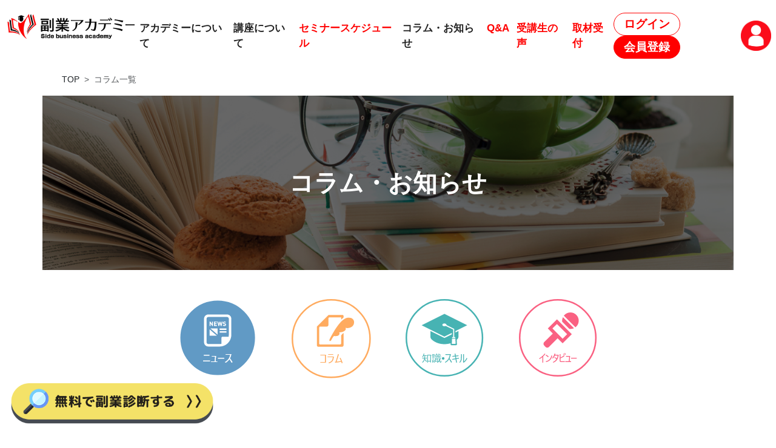

--- FILE ---
content_type: text/html; charset=UTF-8
request_url: https://fukugyou-academy.com/column?cat=news&page=10
body_size: 59139
content:
<!DOCTYPE html>
<html lang="ja">
    <head>
        <meta charset="utf-8">

                <meta name="viewport" content="width=device-width, initial-scale=1">
        <meta name="csrf-token" content="8VfGl60cDuCGjiIc449TmZbGOLMUNst9IQZSUzH6">
        <!-- OGP -->
        <meta name="facebook-domain-verification" content="2nbnplul2zp5072qx0aa8r7tf3myeb" />
        <meta property="og:url" content="https://fukugyou-academy.com/column" />
        <meta property="og:type" content="website" />
        <meta property="og:title" content="コラム一覧 - ニュース" />
                <meta property="og:description" content="コラム一覧 - ニュース - サラリーマンの副業・複業のことなら【副業アカデミー】" />
                <meta property="og:site_name" content="サラリーマンの副業・起業のことなら【副業アカデミー】" />

        
        <meta name="description" content="副業・複業に関する最新情報や読み物が満載。副業アカデミーのコラムです。">
<meta name="keywords" content="セミナー,副業,複業,株式投資,不動産投資,FX,物販,輸入販売,メルカリ,仮想通貨,暗号資産,ライティング,フォトグラファー,インスタグラム,動画編集,投資信託,マネープラン,ライフプラン,PR,セミナー講師,海外投資,YouTuber,副業アカデミー">

        
        <title>
                        コラム一覧 - ニュース             - サラリーマンの副業・複業のことなら【副業アカデミー】        </title>

        <!-- Fonts -->
        <link rel="preconnect" href="https://fonts.bunny.net">
        <link href="https://fonts.bunny.net/css?family=figtree:400,500,600&display=swap" rel="stylesheet" />
        <link rel="stylesheet" href="https://fukugyou-academy.com/css/lib/bootstrap.min.css">
        <link rel="stylesheet" href="https://fukugyou-academy.com/vendor/fontawesome-free/css/all.min.css">
        <link rel="stylesheet" href="https://fukugyou-academy.com/css/lib/font/bootstrap-icons.min.css">
        <link rel="stylesheet" href="https://fukugyou-academy.com/css/fullcalendar.min.css">

        
        <link rel="icon" href="https://fukugyou-academy.com/images/front/favicon-32x32.png" sizes="32x32">
        <link rel="icon" href="https://fukugyou-academy.com/images/front/favicon-192x192.png" sizes="192x192">
        <link rel="apple-touch-icon" href="https://fukugyou-academy.com/images/front/favicon-180x180.png">

        
        <link rel="stylesheet" href="https://fukugyou-academy.com/css/lib/slick.css">
        <link rel="stylesheet" href="https://fukugyou-academy.com/vendor/jquery/jquery-ui.min.css" />
        <link rel="stylesheet" href="https://fukugyou-academy.com/css/front/components/listblock.css?e25cf2395b77a96ecf5e53f55614d7b3">
        <link rel="stylesheet" href="https://fukugyou-academy.com/css/front/common/style.css?6ac7e7e2867095ce962279c219b8d519">
        <link rel="stylesheet" href="https://fukugyou-academy.com/css/front/common/header.css?928f4a07e128a0610f00959db9e6be81">
        <link rel="stylesheet" href="https://fukugyou-academy.com/css/front/common/footer.css?3300571a6ac4fb1a8e4440873dc7ac31">
        <link rel="stylesheet" href="https://fukugyou-academy.com/css/front/components/seminaritem.css?0f1d63efe7de224e00a1402a65d7c812">
        <link rel="stylesheet" href="https://fukugyou-academy.com/css/front/common/embed_form.css?4e0556b14dbd2f7d72aefc086c7e9d2e">
        <link rel="stylesheet" href="https://fukugyou-academy.com/css/front/common/paginate.css?34630651e372b2d44b4f25a093105e28">

                <link rel="stylesheet" href="https://fukugyou-academy.com/css/front/column/index.css?577bf383e09dea0557e5285fba79468e">

        
        <script src="https://fukugyou-academy.com/vendor/vue/js/vue.global.prod.js"></script>
        <script src="https://fukugyou-academy.com/vendor/axios/js/axios.min.js"></script>
        <script src="https://fukugyou-academy.com/vendor/jquery/jquery.min.js"></script>
        <script src="https://fukugyou-academy.com/vendor/jquery/jquery-ui.min.js"></script>
        <script src="https://fukugyou-academy.com/vendor/lodash/lodash.js"></script>
        <script src="https://fukugyou-academy.com/vendor/moment/moment.min.js"></script>
        <script src="https://fukugyou-academy.com/js/lib/bootstrap.bundle.min.js"></script>
        <script src="https://fukugyou-academy.com/js/lib/slick.min.js"></script>
        <script src="https://fukugyou-academy.com/js/front/pagination.js?6125715ca66eb2ff51931fc6fc4d658b"></script>
        <script src="https://fukugyou-academy.com/js/fullcalendar.min.js"></script>

        
        <script src="https://fukugyou-academy.com/js/front/common/carousel.js?3b40c78ce1b416402dfb3833fdada07b"></script>
        <script src="https://fukugyou-academy.com/js/front/common/embed_form.js?b44034c0b9354a27281070017fe393c8"></script>

        
        <script src="https://fukugyou-academy.com/js/front/common/coupon.js?8a3e8282f0b8bca4faf71e0976af6df8"></script>

        
        <script src="https://fukugyou-academy.com/js/mypage/sidebar.js?ddccca350e63eb4971ed43cd0513a9d6"></script>

        <script>
            axios.defaults.baseURL = "https://fukugyou-academy.com";
            axios.defaults.headers.common['X-CSRF-TOKEN'] = document.head.querySelector('meta[name="csrf-token"]').content;
            axios.defaults.headers.common['X-Requested-With'] = 'XMLHttpRequest';
            window.baseUrl = "https://fukugyou-academy.com";
            window.env = "production";
            window.gpsUrl = "";
                                </script>

    </head>
    <body class="d-flex flex-column all-view">
        <div class="hamburger-menu-overlay vh-100 vw-100" style="display: none; position: fixed; top: 0; left: 0; z-index: 1101; background-color: rgba(0,0,0,0.5);"></div>
<header class="header">
    <nav class="d-flex align-items-baseline header-menu-text outside-w-1500 fw-bold">
        <div class="logo">
            <div class="logo-img-area">
                <a href="/">
                    <img src="https://fukugyou-academy.com/images/front/logo.png" alt="ロゴ" data-src="https://fukugyou-academy.com/images/front/logo.png" class="lazyloaded header-logo"><noscript><img src="https://fukugyou-academy.com/images/front/logo.png" alt="ロゴ" data-eio="l" /></noscript>
                </a>
            </div>
        </div>
        <div class="pc-header ps-2">
            <ul class="list-group list-group-horizontal">
                <li class="list-group-item flex-fill border-0 p-2"><a href="/about" class="text-normal">アカデミーについて</a></li>
                <li class="list-group-item flex-fill border-0 p-2 about-course-li">
                    <a href="/course" class="text-normal">講座について</a>
                    <div class="about-course-menu">
                        
                        <div class="w-50 border-bottom border-end">
                            <a href="/course/stock" class="text-black d-block menu-hover-asset text-start">
                                <span>株式投資講座</span>
                                <i class="fa fa-chevron-right float-end"></i>
                            </a>
                        </div>
                        <div class="w-50 border-bottom">
                            <a href="/course/fx" class="text-black d-block menu-hover-asset text-start">
                                <span>FX講座</span>
                                <i class="fa fa-chevron-right float-end"></i>
                            </a>
                        </div>
                        <div class="w-50 border-bottom border-end">
                            <a href="/course/trade" class="text-black d-block menu-hover-asset text-start">
                                <span>トレード入門講座</span>
                                <i class="fa fa-chevron-right float-end"></i>
                            </a>
                        </div>
                        <div class="w-50 border-bottom">
                            <a href="/course/re" class="text-black d-block menu-hover-asset text-start">
                                <span>不動産投資講座</span>
                                <i class="fa fa-chevron-right float-end"></i>
                            </a>
                        </div>
                        <div class="w-50 border-bottom border-end">
                            <a href="/course/asset" class="text-black d-block menu-hover-asset text-start">
                                <span>資産運用講座</span>
                                <i class="fa fa-chevron-right float-end"></i>
                            </a>
                        </div>
                        
                        <div class="w-50 border-bottom">
                            <a href="/course/buppan" class="text-black d-block menu-hover-netsales text-start">
                                <span>国内物販講座</span>
                                <i class="fa fa-chevron-right float-end"></i>
                            </a>
                        </div>
                        <div class="w-50 border-bottom border-end">
                            <a href="/course/mercari" class="text-black d-block menu-hover-netsales text-start">
                                <span>メルカリ講座</span>
                                <i class="fa fa-chevron-right float-end"></i>
                            </a>
                        </div>
                        <div class="w-50 border-bottom">
                            <a href="/course/export" class="text-black d-block menu-hover-netsales text-start">
                                <span>輸出物販講座</span>
                                <i class="fa fa-chevron-right float-end"></i>
                            </a>
                        </div>
                        <div class="w-50 border-bottom border-end">
                            <a href="/course/ai" class="text-black d-block menu-hover-asset text-start">
                                <span>生成AI講座</span>
                                <i class="fa fa-chevron-right float-end"></i>
                            </a>
                        </div>
                        <div class="w-50 text-end">
                            <a href="/course" class="pe-3 text-black menu-hover-all d-block">
                                <span>その他の講座はこちら　▶</span>
                            </a>
                        </div>
                    </div>
                </li>
                <li class="list-group-item flex-fill border-0 p-2"><a href="https://fukugyou-academy.com/seminar" class="text-main">セミナースケジュール</a></li>
                <li class="list-group-item flex-fill border-0 p-2"><a href="https://fukugyou-academy.com/column" class="text-normal">コラム・お知らせ</a></li>
            </ul>
        </div>
        <div class="pc-header ms-auto">
            <div class="d-flex flex-row align-items-center">
                                <div>
                    <ul class="list-group list-group-horizontal">
                        <li class="list-group-item flex-fill border-0 p-2"><a href="/faq" class="text-main">Q&amp;A</a></li>
                        <li class="list-group-item flex-fill border-0 p-2"><a href="/interview-voice" class="text-main">受講生の声</a></li>
                        <li class="list-group-item flex-fill border-0 p-2"><a href="/to-the-press" class="text-main">取材受付</a></li>
                    </ul>
                </div>
                <div>
                                            <a href="https://fukugyou-academy.com/login" class="btn rounded-pill btn-outline-main header-menu-text text-main py-1 px-3 fw-bold login-regist-text">ログイン</a>
                        <a href="https://fukugyou-academy.com/register" class="btn rounded-pill btn-main header-menu-text text-accent py-1 px-3 fw-bold login-regist-text">会員登録</a>
                                    </div>
                <div class="p-1 img-icon">
                    <a href="https://fukugyou-academy.com/mypage">
                                            <img src="https://fukugyou-academy.com/images/mypage/profile/default-profile-icon.png" height="50" alt="profile picture">
                                        </a>
                </div>
            </div>
        </div>
                    
            <div class="ms-auto sp-header">
                <div class="d-flex align-items-center">
                    <div class="d-flex flex-row align-items-center me-2">
                        <div>
                                                            <a href="https://fukugyou-academy.com/register" class="btn rounded-pill btn-main header-menu-text text-accent py-1 px-3 fw-bold login-regist-text">会員登録</a>
                                                    </div>
                        <div class="p-1 img-icon">
                            <a href="https://fukugyou-academy.com/mypage">
                                                            <img src="https://fukugyou-academy.com/images/mypage/profile/default-profile-icon.png" height="32" alt="profile picture">
                                                        </a>
                        </div>
                    </div>
                    <div class="hamburger-menu">
                        <span></span>
                    </div>
                </div>
            </div>
            </nav>
    <nav class="hamburger-menu-area">
        <div class="hamburger-menu-list w-75">
            <div class="w-100 px-4" style="margin-top: 5rem;">
                <div>
                    <a href="/about" class="text-normal d-block py-2 px-2 border-bottom red-circle">
                        <span>アカデミーについて</span>
                        <i class="fa fa-chevron-right float-end"></i>
                    </a>
                </div>
                <div>
                    <a href="https://fukugyou-academy.com/column" class="text-normal d-block py-2 px-2 border-bottom red-circle">
                        <span>コラム・お知らせ</span>
                        <i class="fa fa-chevron-right float-end"></i>
                    </a>
                </div>
                
                <div>
                    <a href="/course/stock" class="text-normal d-block py-2 px-2 border-bottom gray-circle">
                        <span>株式投資講座</span>
                        <i class="fa fa-chevron-right float-end"></i>
                    </a>
                </div>
                <div>
                    <a href="/course/fx" class="text-normal d-block py-2 px-2 border-bottom gray-circle">
                        <span>FX講座</span>
                        <i class="fa fa-chevron-right float-end"></i>
                    </a>
                </div>
                <div>
                    <a href="/course/trade" class="text-normal d-block py-2 px-2 border-bottom gray-circle">
                        <span>トレード入門講座</span>
                        <i class="fa fa-chevron-right float-end"></i>
                    </a>
                </div>
                <div>
                    <a href="/course/re" class="text-normal d-block py-2 px-2 border-bottom gray-circle">
                        <span>不動産投資講座</span>
                        <i class="fa fa-chevron-right float-end"></i>
                    </a>
                </div>
                <div>
                    <a href="/course/asset" class="text-normal d-block py-2 px-2 border-bottom gray-circle">
                        <span>資産運用講座</span>
                        <i class="fa fa-chevron-right float-end"></i>
                    </a>
                </div>
                
                <div>
                    <a href="/course/buppan" class="text-normal d-block py-2 px-2 border-bottom gray-circle">
                        <span>国内物販講座</span>
                        <i class="fa fa-chevron-right float-end"></i>
                    </a>
                </div>
                <div>
                    <a href="/course/mercari" class="text-normal d-block py-2 px-2 border-bottom gray-circle">
                        <span>メルカリ講座</span>
                        <i class="fa fa-chevron-right float-end"></i>
                    </a>
                </div>
                <div>
                    <a href="/course/export" class="text-normal d-block py-2 px-2 border-bottom gray-circle">
                        <span>輸出物販講座</span>
                        <i class="fa fa-chevron-right float-end"></i>
                    </a>
                </div>
                <div>
                    <a href="/course/ai" class="text-normal d-block py-2 px-2 border-bottom gray-circle">
                        <span>生成AI講座</span>
                        <i class="fa fa-chevron-right float-end"></i>
                    </a>
                </div>
                <div>
                    <a href="/faq" class="text-normal d-block py-2 px-2 border-bottom red-circle">
                        <span>Q&amp;A</span>
                        <i class="fa fa-chevron-right float-end"></i>
                    </a>
                </div>
                <div>
                    <a href="/interview-voice" class="text-normal d-block py-2 px-2 border-bottom red-circle">
                        <span>受講生の声</span>
                        <i class="fa fa-chevron-right float-end"></i>
                    </a>
                </div>
                <div>
                    <a href="/to-the-press" class="text-normal d-block py-2 px-2 red-circle">
                        <span>取材受付</span>
                        <i class="fa fa-chevron-right float-end"></i>
                    </a>
                </div>
                <div class="seminar-schedule-div text-center">
                    <a href="https://fukugyou-academy.com/seminar" class="btn btn-main rounded-pill seminar-schedule-btn">
                        <span>セミナースケジュール</span>
                        <i class="fa fa-chevron-right seminar-chevron-right"></i>
                    </a>
                </div>
            </div>
        </div>
    </nav>
        <!-- Google Tag Manager -->
    <script>
        (function(w,d,s,l,i){w[l]=w[l]||[];w[l].push({'gtm.start':
            new Date().getTime(),event:'gtm.js'});var f=d.getElementsByTagName(s)[0],
            j=d.createElement(s),dl=l!='dataLayer'?'&l='+l:'';j.async=true;j.src=
            'https://www.googletagmanager.com/gtm.js?id='+i+dl;f.parentNode.insertBefore(j,f);
        })(window,document,'script','dataLayer','GTM-PZQTVWT');
    </script>
    <!-- End Google Tag Manager -->
    </header>
<link rel="stylesheet" href="https://fukugyou-academy.com/css/components/label.css" />
<script>
    $(function(){
        //「メニュー」がクリックされた場合
        $('.hamburger-menu').on('click',function(){
            $(this).toggleClass('open');
            $('.hamburger-menu-area').toggle();
            $('.hamburger-menu-overlay').toggle();
            $('html').toggleClass('hamburger-menu-open');
        });
    });
</script>

        <main class="view-main container">
            <div class="breadcrumb m-0 ms-5">
                            </div>
            
                                <div id="v-column" class="main-wrapper outside-w-1500">
        <div class="px-3 outside-w-1320 text-gray">
            <div class="breadcrumb">
                <nav style="--bs-breadcrumb-divider: '>';" aria-label="breadcrumb">
    <ol class="breadcrumb m-0">
                <li class="breadcrumb-item">
            <a class="text-dark" href="/">TOP</a>
        </li>
                                        <li class="breadcrumb-item active">
                                    コラム一覧
                            </li>
            </ol>
</nav>
            </div>
        </div>
        <div class="text-center column-page-title mb-5">
            <h1 class="fw-bold text-white m-0">コラム・お知らせ</h1>
        </div>
        <div class="column-page-content">
            <div class="column-type-icons outside-w-780 d-flex justify-content-center flex-wrap">
                <div class="column-type-icon">
                                            <img src="https://fukugyou-academy.com/images/front/column/column_news_selected.png" class="column-type-icon-img" alt="">
                                    </div>
                <div class="column-type-icon">
                                            <a href="/column?cat=column"><img src="https://fukugyou-academy.com/images/front/column/column_column.png" class="column-type-icon-img" alt=""></a>
                                    </div>
                <div class="column-type-icon">
                                            <a href="/column?cat=skill"><img src="https://fukugyou-academy.com/images/front/column/column_skill.png" class="column-type-icon-img" alt=""></a>
                                    </div>
                <div class="column-type-icon">
                                            <a href="/column?cat=interview"><img src="https://fukugyou-academy.com/images/front/column/column_interview.png" class="column-type-icon-img" alt=""></a>
                                    </div>
            </div>
            <div class="outside-w-1024">
                                    <div>
                        <div class="column-list">
                            <div class="flex-list flex-list-3">
            <div class="content column-list-item-container">
                                        <a class="column-list-item d-flex flex-column" href="/column/pressrelease-20210316" target="_blank">
                                                                                            <div class="column-item-thumbnail w-100" style="background-image: url(/wp/wp-content/uploads/2021/03/95e6e20d2c817f6ee0051493943e3cb5.jpeg);"></div>
                                                                                        <div class="d-flex flex-column flex-shrink-1">
                                                <div class="mb-2 fw-bold">
                                                    2021.03.16
                                                </div>
                                                <div class="fs-normal column-item-title">
                                                    【プレスリリース】20以上の副業を経験した副業専門家があなたの会社で講演します
                                                </div>
                                                <div class="column-item-body flex-shrink-1">
                                                    

様々な副業が最短で学べる総合スクール「副業アカデミー」を運営する株式会社レベクリ（本社：東京都中央区）の代表取締役 小林 昌裕が、働き方や副業に関して講演いたします。
副業に関する講演について
コロナ禍において副業を解禁する動きは様々な企業で拡大しています。

しかし、実際のところ

 	「本業に支障が出るのでは？」
 	「過重労働にならないか？」
 	「どんな副業から始めれば良いか分からないと社員から相談がくる」
 	「本業にプラスになる副業はどういうものがあるのか？」

といった心配や不安の声が、企業の経営層や人事部から聞かれております。

そこで、弊社はそのような問題を解決するべく副業のプロフェッショナルとして、スキルアップや福利厚生の一部として副業導入を検討されている企業や団体に対して、副業解禁や導入に関する講演を実施しております。
【講演内容　例】
■なぜ副業が必要なのか

 	副業が本業にもたらすメリット
 	コロナ禍をふまえた今後の将来に備えて
 	自分のポートフォリオを整えよう
 	自分の家族の目標のために
 	副業のメリット／デメリット

■副業を始めるための心構え

 	自分のタイプを改めて知ろう
 	心配事の9 割は起こらない
 	やらない理由を探すのはやめよう
 	「変化」を楽しもう
 	甘い話や誘惑には乗らない

■具体的な副業紹介

 	スキルアップ系：PC スキル・コミュニケーション力・プレゼンテーション力・文章力・営業力などが身につきます。
 	社会貢献系：自身が持っているスキルを活かし、困っている人や社会問題解決などに貢献する副業です。
 	経済力向上系：お金や社会情勢・経済情勢に関する知識を習得することにより、経済的な不安を解消します。

【講演形式・費用】
ご要望に沿った形式で実施しております。

詳しくは担当者までお問い合わせください。

［担当］渡邊
［メール］m.watanabe@fukugyou-academy.com
講演者「小林 昌裕」について

小林 昌裕（こばやし まさひろ)
副業アカデミー学長 / 株式会社レベクリ代表取締役

1982 年東京都板橋区生まれ。

2009 年からサラリーマンをしながら20 余りの副業を実践。

副業を通して本業に活かせる能力やスキルが得られたり、経済力が上がって生きる自信を手にすることができた経験から、これからの日本人には副業が必要だと痛感する。

2014 年にサラリーマンを卒業し、副業を教える専門スクール「副業アカデミー」を設立。

現在は、副業アカデミーの運営と並行し、さまざまな大学・企業・団体での講演などを通じて、お客様のスキルアップや経済力アップに貢献するための活動を展開。

これまでに副業関連の書籍を16 冊出版し、「林先生の初耳学」「N スタ」「PRESIDENT」などテレビ・ビジネス誌にも多数出演。
【講演・メディア掲載実績】

 	TBS「Nスタ」テレビ出演（2019年）「給料アップ実感は？『将来不安』こんな自衛策も…」
 	「PRESIDENT」雑誌掲載（2020年）「マネーの裏技教えます2020年初夏 副業編」
 	第4回資産運用EXPOにて講演（2021年）「アフターコロナに備えよ！自己資金が増える『在宅副業TOP6』」
 	「PRESIDENT」雑誌掲載（2021年）「株ほったらかし爆上げ投資」
 	BS-TBS「スイモクチャンネル」テレビ出演（2021年）「コロナ禍で副業をはじめる人急増！人気の仕事はこれだ」
 	TBS「林先生の初耳学」テレビ出演（2021年）「スキマ副業で月5万円」

副業アカデミーについて
副業アカデミーは、⽇本初の副業の専⾨スクールです。

計17種類の副業が学べる講座の中から、仕事や家庭環境にあわせ最適な副業を見つけることができます。

また、現役で活躍している一流の講師陣から洗練されたノウハウを学ぶことで、最速で副業が実践できるようになります。

2017年以来の開校から3年で受講生数はのべ2,500名を突破しました。

&nbsp;

【公式ホームページ】https://fukugyou-academy.com/
                                                </div>
                                            </div>
                                        </a>
                                    </div>
                                                                    <div class="content column-list-item-container">
                                        <a class="column-list-item d-flex flex-column" href="/column/mynavi-news" target="_blank">
                                                                                            <div class="column-item-thumbnail w-100" style="background-image: url(/wp/wp-content/uploads/2021/03/be214f5d2214c0034679fc5caf468fdf.jpg);"></div>
                                                                                        <div class="d-flex flex-column flex-shrink-1">
                                                <div class="mb-2 fw-bold">
                                                    2021.03.15
                                                </div>
                                                <div class="fs-normal column-item-title">
                                                    【Webメディア掲載】『マイナビニュース』から取材を受けました
                                                </div>
                                                <div class="column-item-body flex-shrink-1">
                                                    

2021年3月15日に、副業アカデミー代表の小林昌裕が、

取材にご協力した、マイナビニュースの記事が公開になりました。
記事内容
今回の記事では、小林が副業における資産運用や投資についてお話をさせていただきました。

資産運用に向いている人とはどんな人なのか、

また、資産運用の中でも、どのような側面からどの資産運用を選べば良いのかといった内容を

具体的にお話しております。

気になる方はぜひ一度マイナビニュースを御覧ください。
                                                </div>
                                            </div>
                                        </a>
                                    </div>
                                                                    <div class="content column-list-item-container">
                                        <a class="column-list-item d-flex flex-column" href="/column/kabudrill-reprint" target="_blank">
                                                                                            <div class="column-item-thumbnail w-100" style="background-image: url(/wp/wp-content/uploads/2021/02/91d80502cc46bd8bbafbdd91e3c24330.jpg);"></div>
                                                                                        <div class="d-flex flex-column flex-shrink-1">
                                                <div class="mb-2 fw-bold">
                                                    2021.02.16
                                                </div>
                                                <div class="fs-normal column-item-title">
                                                    【書籍情報】副業アカデミー株式投資山下講師の書籍『専業主夫けいくんのほったらかし投資で1億円稼ぐ株ドリル』の重版が決定しました。
                                                </div>
                                                <div class="column-item-body flex-shrink-1">
                                                    

副業アカデミー株式投資講座の講師、山下勁さんの著書『専業主婦けいくんのほったらかし投資で1億円を稼ぐ株ドリル』の重版が決定しました。

今回の重版で発行部数が2万部を突破いたします。
書籍の内容
本書籍は山下講師の4冊目の著書で、『専業主婦けいくんのほったらかし投資で年収1億円』の続編となっています。

どなたにでも実践できる再現性の高い株式投資ノウハウを、ドリル形式でわかりやすくまとめた1冊になっております。

&nbsp;

ぜひ一度お手にとってご覧くださいね。
                                                </div>
                                            </div>
                                        </a>
                                    </div>
                                                                    <div class="content column-list-item-container">
                                        <a class="column-list-item d-flex flex-column" href="/column/president20210212" target="_blank">
                                                                                            <div class="column-item-thumbnail w-100" style="background-image: url(/wp/wp-content/uploads/2021/02/1073251ff8681dd48f6b900ccfbfdfa8.jpg);"></div>
                                                                                        <div class="d-flex flex-column flex-shrink-1">
                                                <div class="mb-2 fw-bold">
                                                    2021.02.15
                                                </div>
                                                <div class="fs-normal column-item-title">
                                                    【雑誌掲載】『PRESIDENT』に寄稿しました。
                                                </div>
                                                <div class="column-item-body flex-shrink-1">
                                                    

2021年2月12日（金）発売の雑誌『PRESIDENT』（2021年3.5号）に、副業アカデミー代表の小林昌裕が寄稿いたしました。
掲載内容
紙面内の特集「初心者向け『月額10万円内職』」において、「10秒で判明！あなたを潤す意外な転職とは」と題して、

副業を始める前にしておきたい準備や、ゼロから始められる副業のご紹介、結果を出していくためのコツなどについてお伝えしております。

&nbsp;

「あなたにピッタリの副業が見つかる診断テスト」もございますので、是非一度お手に取って御覧ください。
                                                </div>
                                            </div>
                                        </a>
                                    </div>
                                                                    <div class="content column-list-item-container">
                                        <a class="column-list-item d-flex flex-column" href="/column/amusement-japan" target="_blank">
                                                                                            <div class="column-item-thumbnail w-100" style="background-image: url(/wp/wp-content/uploads/2021/02/3c408f49dc72ec7b179da4cf7e5f8227.jpg);"></div>
                                                                                        <div class="d-flex flex-column flex-shrink-1">
                                                <div class="mb-2 fw-bold">
                                                    2021.02.08
                                                </div>
                                                <div class="fs-normal column-item-title">
                                                    【雑誌掲載】『月刊アミューズメントジャパン』に掲載されました。
                                                </div>
                                                <div class="column-item-body flex-shrink-1">
                                                    

2021年2月10日（水）発行の、『月刊アミューズメントジャパン』にご掲載頂きました。
掲載内容
紙面内の特集「アキ活時代の消費スタイル」において、代表の小林が副業についての解説を、

また物販講座受講生の中山様が、副業実践者として掲載されております。

&nbsp;

是非一度お手に取って御覧ください。
                                                </div>
                                            </div>
                                        </a>
                                    </div>
                                                                    <div class="content column-list-item-container">
                                        <a class="column-list-item d-flex flex-column" href="/column/suimoku-channel" target="_blank">
                                                                                            <div class="column-item-thumbnail w-100" style="background-image: url(/wp/wp-content/uploads/2021/02/38e3c3bc5dcaedbcd0b8c7144aa7ab09.png);"></div>
                                                                                        <div class="d-flex flex-column flex-shrink-1">
                                                <div class="mb-2 fw-bold">
                                                    2021.02.03
                                                </div>
                                                <div class="fs-normal column-item-title">
                                                    【テレビ出演】副業アカデミー学長の小林が、BS-TBS『スイモクチャンネル』に出演いたしました。
                                                </div>
                                                <div class="column-item-body flex-shrink-1">
                                                    

2021年1月27日（木）に、副業アカデミー学長の小林昌裕が、

BS-TBSで放送中の番組『スイモクチャンネル』に出演いたしました。
放送の内容
放送テーマは

 	“激辛女王”降臨！鈴木亜美イチオシ料理がやばい！？
 	週末は海外旅行！世界遺産マチュピチュに行ってみた！？
 	コロナ禍で副業をはじめる人急増！人気の仕事はこれだ！

の3つ。

小林は、3つ目のテーマ「コロナ禍で副業をはじめる人急増！人気の仕事はこれだ！」に、

リモート出演させていただきました。

&nbsp;

番組はトラウデン直美さんの司会で進行。

コロナ禍で副業への関心が高まっていることや、



企業も半数近くが副業を認めていることなどが示され、



その後、小林が「副業のプロ」として登場し、副業の現状や、在宅でも出来る副業をご紹介するという形となりました。



&nbsp;

ゲストの鈴木亜美さんが、「動画編集をやってみたい。パソコンが苦手なので、一から教わりたい」とコメントしたり、



水野勝さんから「珍しい副業はありますか？」という質問を頂いて、小林が答えるなど、

終始ほのぼのとした雰囲気のトークで締めくくられました。


報道関係者の皆様へ
副業アカデミーでは、副業、働き方改革、年金2,000万円問題など、

副業や家計、働き方に関する情報のご提供を積極的に行っております。

これらのテーマに関する取材協力や出演をご依頼くださる

メディア・報道関係者様はこちらのページにございますフォームからお問い合わせください。
                                                </div>
                                            </div>
                                        </a>
                                    </div>
                                                                    <div class="content column-list-item-container">
                                        <a class="column-list-item d-flex flex-column" href="/column/business-partnership-sokudan" target="_blank">
                                                                                            <div class="column-item-thumbnail w-100" style="background-image: url(/wp/wp-content/uploads/2021/01/94f67e10b5edd7f7471eb8647ecd6cf2.png);"></div>
                                                                                        <div class="d-flex flex-column flex-shrink-1">
                                                <div class="mb-2 fw-bold">
                                                    2021.01.28
                                                </div>
                                                <div class="fs-normal column-item-title">
                                                    【業務提携】即戦力人材をスカウトせずに最速で獲得できる業務委託マッチング「SOKUDAN（ソクダン）」を運営するCAMELORS株式会社と業務提携をいたしました。
                                                </div>
                                                <div class="column-item-body flex-shrink-1">
                                                    

この度、株式会社レベクリ（東京都中央区、代表取締役 小林昌裕）は即戦力人材をスカウトせずに最速で獲得できる業務委託マッチング「SOKUDAN（ソクダン）」を運営するCAMELORS株式会社と業務提携をいたしましたので、お知らせいたします。
SOKUDAN（ソクダン）とは
優秀な人材を獲得することに苦労している企業と、仕事案件を獲得したいプロ人材が、仲介手数料ゼロですぐに直接つながることができる”最速”業務委託マッチングプラットフォームです。

既に10,000名を超えるプロ人材にご登録頂いており、「エンジニア」「マーケター」「営業」を中心に最近では「データアナリティクス」「機械学習」「DX」人材なども増え、20代後半～40代前半の特定の専門スキルに精通した、アドバイスだけではなく実際の現場でパフォーマンスを発揮できるミドルクラスのプロ人材が在籍しております。

SOKUDAN（ソクダン）の公式ウェブサイトはこちらから。
副業アカデミーメルマガ購読者限定特典
副業アカデミーのメールマガジン購読者で、SOKUDANへの新規登録時にキャンペーンコードをご入力いただいた方に、Amazonギフト券1,000円分をプレゼントいたします。

※キャンペーンコードは、副業アカデミーメールマガジン内にてお伝えします。

&nbsp;

今後もみなさまにとってよいサービスをお届けすべく、積極的に特典などをご提供してまいります。
                                                </div>
                                            </div>
                                        </a>
                                    </div>
                                                                    <div class="content column-list-item-container">
                                        <a class="column-list-item d-flex flex-column" href="/column/expo-speciallecture" target="_blank">
                                                                                            <div class="column-item-thumbnail w-100" style="background-image: url(/wp/wp-content/uploads/2021/02/expospecial1.jpg);"></div>
                                                                                        <div class="d-flex flex-column flex-shrink-1">
                                                <div class="mb-2 fw-bold">
                                                    2021.01.25
                                                </div>
                                                <div class="fs-normal column-item-title">
                                                    【セミナー登壇】第4回資産運用EXPO特別講演に代表の小林がタレントの杉原杏璃さんと共に登壇いたしました。
                                                </div>
                                                <div class="column-item-body flex-shrink-1">
                                                    

2021年1月15日（金）〜17日（日）に、東京ビックサイトで開催された資産運用EXPOにおいて、

副業アカデミー学長の小林昌裕が、タレントの杉原杏璃さんと共に、

特別講演に登壇いたしました。


講演内容
講演は「人気株タレントが語る株で成功した３つの『マイルール』とは？」と題して行われました。

 	投資を始めたきっかけ
 	どのように株式投資を学んだのか
 	投資をするうえで心掛けていること
 	コロナ禍での状況
 	これから投資を始めたい方へ

という5つのテーマについて杉原さんがお話され、

小林はこれまでの自身の副業経験を踏まえて、杉原さんとのトークセッションを行いました。



杉原杏璃さんとは、小林が司会進行を務めたオンラインイベント、「副業EXPO」以来二度目の共演となりました。

&nbsp;

講演当日は感染対策がなされた会場に多くの方がご参加され、

コロナ禍における資産運用への興味関心の高まりが感じられる講演となりました。



当日現地に足を運んでくださった皆様、ありがとうございました。
                                                </div>
                                            </div>
                                        </a>
                                    </div>
                                                                    <div class="content column-list-item-container">
                                        <a class="column-list-item d-flex flex-column" href="/column/2021-new-year-greetings" target="_blank">
                                                                                            <div class="column-item-thumbnail w-100" style="background-image: url(/wp/wp-content/uploads/2021/01/cf1da77aef6fb75aa7ad7f02b937346b.jpg);"></div>
                                                                                        <div class="d-flex flex-column flex-shrink-1">
                                                <div class="mb-2 fw-bold">
                                                    2021.01.05
                                                </div>
                                                <div class="fs-normal column-item-title">
                                                    2021年 新年のご挨拶
                                                </div>
                                                <div class="column-item-body flex-shrink-1">
                                                    

新年明けましておめでとうございます。
昨年は格別のお引立てを賜り厚く御礼申し上げます。

2020年は新型コロナウイルスが世界中に甚大な影響を及ぼし、我々のライフスタイルや働き方、価値観に大きな変化をもたらしました。

コロナウイルスの感染拡大に伴い、弊社もできる限りの施策を実行しました。

まず、これまでは対面でのセミナーが主でしたが、オンラインセミナーの開催頻度を増やし、ご自宅で様々な副業ノウハウの情報を取得していただける体制を整備しました。

その結果、お住まいのエリアの都合でこれまで対面セミナーにご参加いただけなかったお客様にも情報を届けることが可能になりました。

また、2020年5月に弊社主催で開催する予定だった「副業EXPO」というリアルイベントを断腸の思いで中止にしました。

当初は会場に1000名以上のお客様をお呼びする大きなイベントとなる計画だったのですが、その代わりにYouTube生放送という形で有名タレントや実業家をお招きして様々な副業ノウハウをオンラインでお届けする機会を設けることができました。

こういった取り組みを通じて、コロナ禍においても「在宅で実践できる副業」の支援をさせていただき、たくさんのお客様が副業アカデミーにご入会してくださいました。

我々の理念「収入の柱を増やして、人生を選べるようになる」ための支援を全力でさせていただく１年となりました。

また、個人のお客様だけではなく法人のお客様に対する「副業導入支援」や「自社サービス拡充のための教育インフラ整備」といったB to Bサービスの準備も着々と進めて参りました。

そして、今年は副業・複業の可能性を個人・企業を問わずに更に広めていくべく新たな展開もして参ります。

これから日本はますます厳しい時代に突入していきますが、そんな中で我々日本人に求められているのは「個の力」です。
スキルや知識の習得を通じて経済的・精神的自信をつけることで、自分の人生を強く生きていく自信を手にすることが出来ます。

私たちは2021年も「生きる自信とワクワクする人生」をお客様に手にしていただけるようにより一層挑戦を重ねていきます。

本年も何卒、よろしくお願い申し上げます。

株式会社レベクリ
代表取締役
小林昌裕
                                                </div>
                                            </div>
                                        </a>
                                    </div>
        </div>
    
    
    
    
                            </div>

                        
                        <div class="text-center">
                            <div class="d-flex justify-content-center align-items-center flex-wrap mx-2">
    <div class="front-paginate-label">
        10 / 21
    </div>
    <div class="d-flex justify-content-center align-items-center flex-wrap front-paginate-btn">
        
                    <div class="front-paginate-arrow"><a href="https://fukugyou-academy.com/column?cat=news&amp;page=9" rel="prev" class="front-paginate-arrow-icon">«</a></div>
        
        
                    <div class="front-paginate-abbr-label"><span>...</span></div>
        
        
        
        
            
            
            
                                        
            
                    
            
            
            
                                        
            
                    
            
            
            
                                        
            
                    
            
            
            
                                        
            
                    
            
            
            
                                        
            
                    
            
            
            
                                        
            
                    
            
            
            
                                        
            
                    
            
            
            
                                                
                                            <div class="front-paginate-page-label"><a href="https://fukugyou-academy.com/column?cat=news&amp;page=8" class="front-paginate-page-label-text">8</a></div>
                                                
            
                    
            
            
            
                                                
                                            <div class="front-paginate-page-label"><a href="https://fukugyou-academy.com/column?cat=news&amp;page=9" class="front-paginate-page-label-text">9</a></div>
                                                
            
                    
            
                                        
            
                                                
                                            <div class="active front-paginate-page-label"><span>10</span></div>
                                                
            
                                                
            
            
            
                                                
                                            <div class="front-paginate-page-label"><a href="https://fukugyou-academy.com/column?cat=news&amp;page=11" class="front-paginate-page-label-text">11</a></div>
                                                
            
                    
            
            
            
                                                
                                            <div class="front-paginate-page-label"><a href="https://fukugyou-academy.com/column?cat=news&amp;page=12" class="front-paginate-page-label-text">12</a></div>
                                                
            
                    
            
            
            
                                        
            
                    
            
            
            
                                        
            
                    
            
            
            
                                        
            
                    
            
            
            
                                        
            
                    
            
            
            
                                        
            
                    
            
            
            
                                        
            
                    
            
            
            
                                        
            
                    
            
                                        
            
                                        
            
                                                                        <div class="front-paginate-abbr-label"><span>...</span></div>
                                        
                    <div class="front-paginate-page-label"><a href="https://fukugyou-academy.com/column?cat=news&amp;page=20" class="front-paginate-page-label-text">20</a></div>

                                                        
            
            
            
                                        
            
                    
        
                    <div class="front-paginate-abbr-label"><span>...</span></div>
        
        
                    <div class="front-paginate-arrow"><a href="https://fukugyou-academy.com/column?cat=news&amp;page=11" rel="next" class="front-paginate-arrow-icon">»</a></div>
            </div>
</div>

                        </div>
                    </div>
                            </div>
        </div>
    </div>
            
            
                            <div class="front-fixed-btn">
    <a href="/check/" class="btn-link" target="_blank">
        <img src="/storage/img/5c8bd5b2e2f6b34e15d3acdc19c94494.png" class="mw-100" alt="">
    </a>
</div>
                    </main>

        <div class="application-area">
    <div class="text-center py-5">
        <div class="p-4">
            <h3 class="text-accent fw-bold">セミナーお申込み・資料請求お申込み</h3>
        </div>
        <div class="text-accent fw-light p-4">
            <p>副業アカデミーでは、セミナーのお申込み・資料請求のお申し込みを随時受け付けています。</p>
            <p>まずはお気軽にお申込みください。</p>
        </div>
        <div class="mx-auto text-center d-flex justify-content-center flex-row flex-wrap">
            <div class="p-3">
                <button class="btn btn-light-blue w-20r rounded-pill text-accent fs-5 py-3" onclick="location.href='/seminar';">セミナーお申込み</button>
            </div>
            <div class="p-3">
                <button class="btn btn-pink w-20r rounded-pill text-accent fs-5 py-3" onclick="location.href='/contact';">資料請求・お問い合わせ</button>
            </div>
        </div>
    </div>
</div>
<footer class="footer bg-main text-center">
    <div class="py-4">
        <a href="/">
            <img src="https://fukugyou-academy.com/images/front/white_logo.png" alt="副業アカデミー" data-src="https://fukugyou-academy.com/images/front/white_logo.png" class=" lazyloaded"><noscript><img src="https://fukugyou-academy.com/images/front/white_logo.png" alt="副業アカデミー" data-eio="l"></noscript>
        </a>
    </div>
    <div class="footer-sns-icon-area d-flex flex-wrap justify-content-center mb-3">
        <div class="m-2">
            <a href="https://www.youtube.com/channel/UCCr-eZkA-aGH04lKbc7S7Mg" target="_blank">
                <img src="https://fukugyou-academy.com/images/front/youtube.png" alt="">
            </a>
        </div>
        <div class="m-2">
            <a href="https://utage-system.com/line/open/iO6B0YYDH2QX?mtid=X3FCRxgcHnaM" target="_blank">
                <img src="https://fukugyou-academy.com/images/front/line.png" alt="">
            </a>
        </div>
        <div class="m-2">
            <a href="https://twitter.com/fukugyouacademy" target="_blank">
                <img src="https://fukugyou-academy.com/images/front/x.png" alt="">
            </a>
        </div>
        <div class="m-2">
            <a href="https://www.facebook.com/fukugyou.academy/" target="_blank">
                <img src="https://fukugyou-academy.com/images/front/facebook.png" alt="">
            </a>
        </div>
    </div>
    <div class="footer-menu fw-bold d-flex flex-wrap justify-content-center mb-3">
        <div class="p-3">
            <a href="https://revecre.com/" class="text-accent">運営会社</a>
        </div>
        <div class="p-3">
            <a href="/column" class="text-accent">お知らせ</a>
        </div>
        <div class="p-3">
            <a href="/to-the-press" class="text-accent">取材受付</a>
        </div>
        <div class="p-3">
            <a href="/privacy-2" class="text-accent">プライバシーポリシー</a>
        </div>
        <div class="p-3">
            <a href="/tokushoho" class="text-accent">特定取引商取引法に基づく表記</a>
        </div>
    </div>
    <div class="text-accent">
        <div class="mb-3">
            <div>
                <span class="d-inline-block">〒104-0033 東京都中央区新川1-23-5　</span><span class="d-inline-block">ONE SHINKAWA 203号室</span>
            </div>
            <div>
                <span>info@fukugyou-academy.com</span>
            </div>
            <div>
                <span>受付時間 10:00～18:00（土日祝を除く）</span>
            </div>
        </div>
        <div class="mb-3">
            <small>© 2018 fukugyou-academy.com</small>
        </div>
    </div>
</footer>
    </body>
        </html>


--- FILE ---
content_type: text/css
request_url: https://fukugyou-academy.com/css/front/components/listblock.css?e25cf2395b77a96ecf5e53f55614d7b3
body_size: 4628
content:
/* flexリスト */
.flex-list {
    display: flex;
    flex-direction: row;
    flex-wrap: wrap;
    justify-content: flex-start;
    margin: 0 -1rem -1rem;
    width: 100%;
}

.flex-list > * {
    padding: 0 0.65rem 1.25rem;
}
.flex-list-1 > * {
    width: calc(100%/1) !important;
}
.flex-list-2 > * {
    width: calc(100%/2) !important;
}
.flex-list-3 > * {
    width: calc(100%/3) !important;
}
.flex-list-4 > * {
    width: calc(100%/4) !important;
}
.flex-list-5 > * {
    width: calc(100%/5) !important;
}

.flex-list > .slick-slide {
    display: block;
}

.content-bg {
    padding: 1rem;
}

@media (max-width: 1250px) {
    .flex-list-5>* {
        width: calc(100%/3) !important;
    }
}

@media (max-width: 768px) {
    .flex-list-5>* {
        width: calc(100%/2) !important;
    }
}

@media (max-width: 480px) {
    .flex-list {
        justify-content: center !important;
    }
    .flex-list .content {
        width: 90% !important;
    }
}

/* 矢印横カルーセルでアイテムが少ない場合 */
.arrow-side-carousel-few {
    margin-right: -0.25rem;
    margin-left: -0.25rem;
}

.arrow-side-carousel-few > * {
    padding: 0 0.5rem 1rem;
}

/* 矢印横カルーセル */
.arrow-side-carousel {
    opacity: 0;
    position: relative;
}

.arrow-side-carousel.slick-initialized {
    opacity: 1;
}

.arrow-side-carousel .slick-slide {
    margin: 0 0.5rem;
}

.slick-arrow {
    cursor: pointer;
}

.slick-disabled {
    opacity: 0;
    pointer-events: none;
}

.slick-side-arrow-prev,
.slick-side-arrow-next {
    position: absolute;
    display: flex;
    align-items: center;
    justify-content: center;
    padding: 0 2rem;
    background-color: rgba(255, 255, 255, 0.7);
    height: 100%;
    z-index: 10;
    font-size: 2rem;
    font-weight: bold;
    bottom: 0;
}

.slick-side-arrow-next {
    right: 0;
}

@media (max-width: 768px) {
    .slick-side-arrow-prev,
    .slick-side-arrow-next {
        padding: 0rem;
    }
}


/* 矢印下カルーセル */
.arrow-bottom-carousel {
    display: flex;
    opacity: 0;
}

.arrow-bottom-carousel.slick-initialized {
    opacity: 1;
}

.arrow-bottom-carousel .slick-slide {
    margin: 0 0.5rem;
}

.slick-dots {
    padding: 0;
    margin: 0;
    list-style: none;
    text-align: center;
}

.slick-dots li {
    position: relative;
    display: inline-block;
    width: 20px;
    height: 20px;
    margin: 0 5px;
    padding: 0;
    cursor: pointer;
}

.slick-dots li button {
    font-size: 0;
    line-height: 0;
    display: block;
    width: 20px;
    height: 20px;
    padding: 5px;
    cursor: pointer;
    color: transparent;
    border: 0;
    outline: none;
    background: transparent;
}

.slick-dots li button:hover,
.slick-dots li button:focus {
    outline: none;
}

.slick-dots li button:hover:before,
.slick-dots li button:focus:before {
    opacity: 1;
}

.slick-dots li button:before {
    font-family: 'slick';
    font-size: 1.5rem;
    line-height: 10px;
    position: absolute;
    top: 0;
    left: 0;
    width: 20px;
    height: 20px;
    content: '•';
    text-align: center;
    opacity: .25;
    color: black;
    -webkit-font-smoothing: antialiased;
    -moz-osx-font-smoothing: grayscale;
}

.slick-dots li.slick-active button:before {
    opacity: .75;
    color: black;
}

.arrows .slick-prev {
    display: none;
}

.arrows .arrow-prev,
.arrows .arrow-next {
    color: #FF800D;
    cursor: pointer;
}



/* リスト、カルーセル共通 */
.content-datetime {
    font-size: 1.15rem;
    margin: 0;
}

.list-block-tag {
    border: 0.5px solid #99B0D4;
    border-radius: 15px;
    color: #3F6BAE;
    display: flex;
    align-items: center;
    padding: 0 0.5rem;
    margin-right: 0.25rem;
    margin-bottom: 0.25rem;
    font-size: 0.75rem;
    cursor: pointer;
}

.custom-label {
    margin: -0.25rem;
}

.custom-label > span {
    padding: 0.1rem 0.5em;
    font-size: 0.75rem;
    display: inline-block;
    min-width: 3.5rem;
    text-align: center;
    min-height: 1.05rem;
}

.slick-track {
    display: flex;
}

.slick-slide {
    height: auto !important;
}

/* セミナー */
[data-count="1"] .seminar-item,
[data-count="2"] .seminar-item,
[data-count="3"] .seminar-item {
    /* min-width: 440px; */
    width: 100%;
}

[data-count="4"] .seminar-item,
[data-count="5"] .seminar-item {
    /* min-width: 286px; */
    width: 100%;
}

/* お役立ち動画 */
.useful-thumbnail-area {
    margin-bottom: 0.75rem;
}

.useful-content-img {
    cursor: pointer;
}

/* バナー */
.banner-img {
    cursor: pointer;
}

.slick-side-arrow-next {
    right: 0;
}

/* コラム */
.column-item-thumbnail {
    padding-top: 66%;
    background-position: center center;
    background-size: cover;
}


--- FILE ---
content_type: text/css
request_url: https://fukugyou-academy.com/css/front/common/style.css?6ac7e7e2867095ce962279c219b8d519
body_size: 13300
content:
@charset "UTF-8";

:root {
    --color-main: #ff0000; /* メインカラー */
    --color-base: #3F6BAE;
    --color-pink: #ed525e;
    --color-black: #222;
    --color-white: #FFFFFF;
    --color-blue: #3F6BAE;
    --color-light-blue: #3691c3;
    --color-green: #6d9b07;
    --color-gray: #727272;
    --color-orange: #FA7429;
}

[v-cloak],
[v-text] {
    display: none;
}

/* d-flexによるslick崩れ対策 */
* {
    min-height: 0;
    min-width: 0;
}

html,
body {
    font-size: 16px;
    overflow-x: hidden;
    font-family: 'メイリオ', 'Meiryo', 'Avenir', 'Helvetica Neue', 'Helvetica', 'Arial', 'ヒラギノ角ゴ Pro W3', 'Hiragino Kaku Gothic Pro', '游ゴシック', 'Yu Gothic', 'ＭＳ Ｐゴシック', sans-serif;
}

body.modal-open {
    padding-right: 0 !important;
}

.all-view {
    width: calc(100vw - calc(100vw - 100%));
    min-height: 100vh;
    overflow-y: auto;
}

.view-main {
    flex: 1;
    padding: 1rem 0;
    margin-bottom: 15rem;
}

.main-wrapper {
    height: 100%;
}


/* 外枠幅調整用 */
.outside-w-max {
    max-width: 100vw;
    margin-left: calc(-1*(100vw - 100%) / 2);
    margin-right: calc(-1*(100vw - 100%) / 2);
}

.outside-w-1500 {
    max-width: 1500px;
    margin: 0 auto;
}

.outside-w-1320 {
    max-width: 1320px;
    margin: 0 auto;
}

.outside-w-1270 {
    max-width: 1270px;
    margin: 0 auto;
}

.outside-w-1120 {
    max-width: 1120px;
    margin: 0 auto;
}

.outside-w-1024 {
    max-width: 1024px;
    margin: 0 auto;
}

.outside-w-1000 {
    max-width: 1000px;
    margin: 0 auto;
}

.outside-w-920 {
    max-width: 900px;
    margin: 0 auto;
}

.outside-w-900 {
    max-width: 900px;
    margin: 0 auto;
}

.outside-w-800 {
    max-width: 800px;
    margin: 0 auto;
}

.outside-w-780 {
    max-width: 780px;
    margin: 0 auto;
}

.outside-w-480 {
    max-width: 480px;
    margin: 0 auto;
}


/* 要素の幅・高さ調整用 */
.w-1r {
    width: 1rem;
}

.w-2r {
    width: 2rem;
}

.w-3r {
    width: 3rem;
}

.w-4r {
    width: 4rem;
}

.w-5r {
    width: 5rem;
}

.w-6r {
    width: 6rem;
}

.w-7r {
    width: 7rem;
}

.w-8r {
    width: 8rem;
}

.w-9r {
    width: 9rem;
}

.w-10r {
    width: 10rem;
}

.w-11r {
    width: 11rem;
}

.w-12r {
    width: 12rem;
}

.w-13r {
    width: 13rem;
}

.w-14r {
    width: 14rem;
}

.w-15r {
    width: 15rem;
}

.w-16r {
    width: 16rem;
}

.w-17r {
    width: 17rem;
}

.w-18r {
    width: 18rem;
}

.w-19r {
    width: 19rem;
}

.w-20r {
    width: 20rem;
}

.w-21r {
    width: 21rem;
}

.w-25r {
    width: 25rem;
}

.hm-1r {
    max-height: 1rem;
}

.hm-2r {
    max-height: 2rem;
}

.hm-3r {
    max-height: 3rem;
}

.hm-4r {
    max-height: 4rem;
}

.hm-5r {
    max-height: 5rem;
}

.hm-6r {
    max-height: 6rem;
}

.hm-7r {
    max-height: 7rem;
}

.hm-8r {
    max-height: 8rem;
}

.hm-9r {
    max-height: 9rem;
}

.hm-10r {
    max-height: 10rem;
}

.hm-11r {
    max-height: 11rem;
}

.hm-12r {
    max-height: 12rem;
}

.hm-13r {
    max-height: 13rem;
}

.hm-14r {
    max-height: 14rem;
}

.hm-15r {
    max-height: 15rem;
}

.hm-16r {
    max-height: 16rem;
}

.hm-17r {
    max-height: 17rem;
}

.hm-18r {
    max-height: 18rem;
}

.hm-19r {
    max-height: 19rem;
}

.hm-20r {
    max-height: 20rem;
}

.hm-24r {
    max-height: 24rem;
}

.hm-32r {
    max-height: 32rem;
}


/* 背景色 */
.bg-main {
    background-color: var(--color-main);
}

.bg-base {
    background-color: var(--color-base);
}

.bg-blue {
    background-color: var(--color-blue);
}


/* テキスト */
.text-main {
    color: var(--color-main);
}

.text-black {
    color: var(--color-black);
}

.text-accent {
    color: var(--color-white);
}

.text-blue {
    color: var(--color-blue);
}

.text-green {
    color: var(--color-green);
}

.text-gray {
    color: var(--color-gray);
}


/* ボタン */
.btn:hover {
    opacity: 0.8;
}

.btn-main,
.btn-main:not(:disabled):not(.disabled):active,
.btn-main:disabled,
.btn-main:focus,
.btn-main:hover {
    background-color: var(--color-main);
    border-color: var(--color-main);
    color: var(--color-white);
}

.btn-outline-main,
.btn-outline-main:not(:disabled):not(.disabled):active,
.btn-outline-main:disabled,
.btn-outline-main:focus,
.btn-outline-main:hover {
    background-color: var(--color-white);
    border-color: var(--color-main);
    color: var(--color-main);
}

.btn-blue,
.btn-blue:not(:disabled):not(.disabled):active,
.btn-blue:disabled,
.btn-blue:focus,
.btn-blue:hover {
    background-color: var(--color-blue);
    border-color: var(--color-blue);
    color: var(--color-white);
}

.btn-outline-blue,
.btn-outline-blue:not(:disabled):not(.disabled):active,
.btn-outline-blue:disabled,
.btn-outline-blue:focus,
.btn-outline-blue:hover {
    background-color: var(--color-white);
    border-color: var(--color-blue);
    color: var(--color-blue);
}

.btn-light-blue,
.btn-light-blue:not(:disabled):not(.disabled):active,
.btn-light-blue:disabled,
.btn-light-blue:focus,
.btn-light-blue:hover {
    background-color: var(--color-light-blue);
    border-color: var(--color-light-blue);
    color: var(--color-white);
}

.btn-pink,
.btn-pink:not(:disabled):not(.disabled):active,
.btn-pink:disabled,
.btn-pink:focus,
.btn-pink:hover {
    background-color: var(--color-pink);
    border-color: var(--color-pink);
    color: var(--color-white);
}

.btn-orange,
.btn-orange:not(:disabled):not(.disabled):active,
.btn-orange:disabled,
.btn-orange:focus,
.btn-orange:hover {
    background-color: var(--color-orange);
    border-color: var(--color-orange);
    color: var(--color-white);
}


/* リンク */
a:link,
a:visited {
    text-decoration: none;
}

a:hover {
    opacity: 0.75;
}

a:link.text-main,
a:visited.text-main {
    color: var(--color-main);
}

a:link.text-normal,
a:visited.text-normal {
    color: var(--color-black);
}

a:link.text-accent,
a:visited.text-accent {
    color: var(--color-white);
}


/* パンくずリスト */
.pankuzu-list {
    font-size: 0.85rem;
}


/* 見出し */
.headline-short-underline {
    position: relative;
    display: inline-block;
    font-size: 2.25rem;
}

.headline-short-underline::before {
    content: '';
    position: absolute;
    left: 50%;
    bottom: -1rem;
    display: inline-block;
    width: 6rem;
    height: 6px;
    -moz-transform: translateX(-45%);
    -webkit-transform: translateX(-45%);
    -ms-transform: translateX(-45%);
    transform: translate(-45%);
    background-color: var(--color-main);
    border-radius: 10px;
}

.disable-before::before {
    display: none;
}

.headline-short-topline {
    position: relative;
    display: inline-block;
}

.headline-short-topline::before {
    content: '';
    position: absolute;
    left: 50%;
    top: -2rem;
    display: inline-block;
    width: 6rem;
    height: 4px;
    -moz-transform: translateX(-45%);
    -webkit-transform: translateX(-45%);
    -ms-transform: translateX(-45%);
    transform: translate(-45%);
    background-color: var(--color-main);
    border-radius: 10px;
}
.headline-long-underline {
    border-bottom: 2px solid var(--color-main);
}
.headline-long-underline > * {
    font-size: 1.75rem;
}

.my-course-sidenav {
    min-width: 250px;
}

 .breadcrumb {
     font-size: 0.875rem;
 }

@media (max-width: 1320px) {
    /* パンくずリスト */
    .breadcrumb {
        font-size: 0.9rem;
        padding: 0 0.5rem;
    }
}

@media (max-width: 690px) {
    /* 画面全体 */
    html,
    body {
        font-size: 14px;
    }

    /* パンくずリスト */
    .breadcrumb {
        font-size: 0.9rem;
        padding: 0 0.5rem;
    }
}

/* 各個別ページのセクション部分 */
.page-content-area {
    margin-bottom: 1rem;
}

.section-content {
    padding: 0.5rem;
}

.section-content-item {
    width: calc(100%/2);
    padding: 0 1rem 2rem;
}

.section-content-item .item-title {
    font-size: 1.25rem;
    font-weight: bold;
    display: inline-block;
    background-color: #FF800D;
    color: var(--color-white);
    margin-left: -1rem;
    padding: 0.5rem 2rem;
    border-radius: 10px;
}

.section-content-item .item-content {
    background-color: var(--color-white);
    padding: 2.5rem 1rem 1rem;
    margin-top: -1.5rem;
}

.section-content-item .item-content-flex {
    display: flex;
    justify-content: space-between;
}

@media (max-width:750px) {
    .section-content-item {
        width: 100%;
        padding: 0 1rem 2rem;
    }

    .section-content-item .item-content-flex {
        display: flex;
        flex-direction: column;
    }
}


/* 画面下部固定ボタン */
.front-fixed-btn {
    position: fixed;
    bottom: 0.75rem;
    left: 0.75rem;
    max-width: 380px;
    width: 27%;
    z-index: 1100;
}

.front-fixed-btn .btn-link {
    display: block;
    width: 100%;
}

/*** セミナー一覧 ***/

/* セミナー ボックス */
body > main > div.d-flex > div.w-100.mx-4 > div > div.row.mb-4 {
    justify-content: space-around;
}

/* セミナー　アイテム */
.col-6.col-sm-6.col-md-4.col-lg-4.mt-5 {
    width: 238px;
}

/*** マイページ ***/

/* 直近のセミナー ボックス */
/* body > main > div.d-flex > div.w-100.mx-4 > div > div.mypage.content.mx-lg-5 > div.seminars-content > div.seminar-list.mt-2 > div {
    justify-content: space-between;
} */

/** 直近のセミナー */
/* .seminar-item {
    width : 191px;
} */

.sp-br {
    display: none;
}

.seminar-page-bgcolor {
    background-color: #eeeeee;
}

.seminar-guide-btn {
    padding-top: 0.9rem;
    padding-bottom: 0.9rem;
    margin-top: 2rem;
    font-size: 16px;
}

.my-coupon {
    padding-left: 0.5rem;
    padding-right: 0.5rem;
}
.coupon-list {
    margin-top: 3rem !important;
}
.coupon-content {
    width: calc(100%/3) !important;
}
.coupon-background {
    position: relative;
    display: inline-block;
}
.coupon-background img {
    display: block;
    width : 100%;
    pointer-events: none;
}
.coupon-text {
    position: absolute;
    width: 92%;
    top: 58%;
    left: 50%;
    transform: translate(-50%, -50%);
    font-size: 1rem;
    font-weight: bold;
    user-select: none;
}
.coupon-detail {
    position: absolute;
    width: 92%;
    top: 82%;
    left: 50%;
    transform: translate(-50%, -50%);
    font-size: 1rem;
    font-weight: bold;
}
.coupon-detail-btn {
    width: 60%;
    display: inline-block;
    padding-top: 0.2rem;
    box-shadow: 0px 2px 4px rgba(0, 0, 0, 0.3);
    color: #333333;
    font-weight: bold;
    border-radius: 4px;
    cursor: pointer;
    white-space: nowrap;
}
.mypage-content .coupon-background {
    width: 270px !important;
}
.mypage-content .coupon-text {
    font-size: 0.94rem !important;
}
.mypage-content .coupon-list-btn{
    font-size: 0.8rem !important;
    white-space: nowrap;
    width: 65%;
}

@media (max-width: 1200px) {
    .coupon-content {
        width: calc(100%/2) !important;
    }
}

@media (max-width: 992px) {
    .coupon-content {
        width: 100% !important;
    }
}

@media (max-width: 768px) {
    .front-fixed-btn {
        bottom: 0;
        left: 0;
        max-width: 100%;
        width: 100%;
        background-color: #0000003d;
        padding: 1rem 0;
    }

    .front-fixed-btn .btn-link {
        width: 78%;
        margin: 0 auto;
        text-align: center;
    }

    .my-coupon {
        padding-left: 1rem;
        padding-right: 1rem;
    }

    .coupon-content {
        padding-top: 1rem;
    }

    .coupon-text {
        font-size: 1.2rem;
    }

    .coupon-list {
        margin-top: 1.5rem !important;
    }
}

@media (max-width: 767px) {
    .column-type-icons {
        justify-content: space-between !important;
    }

    .column-type-icon {
        width: calc(100% / 4);
        padding: 0.5rem;
    }

    .column-type-icon-img {
        width: 100%;
    }
}

@media (max-width: 750px) {

    /* メイン */
    .view-main {
        margin-bottom: 5rem;
    }

    /* コラム アイテム ボックス */
    #v-column > div.column-page-content > div.outside-w-1024 > div > div.column-list > div {
        margin-right: auto;
        margin-left: auto;
    }

    /* br要素表示非表示 */
    .pc-br {
        display: none;
    }
    .sp-br {
        display: block;
    }
}

@media (max-width: 690px) {
    .seminar-guide-btn {
        font-size: 14px;
        margin-bottom: 1.5rem !important;
    }
}

@media (max-width: 480px) {
    /* メイン */
    .view-main {
        margin-bottom: 3rem;
    }

    .headline-short-underline {
        font-size: 1.8rem;
    }
    
    .headline-short-underline::before {
        height: 4px;
    }

    /* お気に入り */
    .favorite .favorite-items .favorite-item {
        width: 50% !important;
    }
}

@media (max-width: 480px) {
    .sp-size {
        flex: 0 0 auto;
    }
    .coupon-background {
        width: 300px !important;
    }
    .coupon-text {
        font-size: 1.2rem !important;
    }
    .coupon-detail-btn {
        font-size: 1rem !important;
    }
    .mypage-content .coupon-text {
        font-size: 1.07rem !important;
    }
    .mypage-content .coupon-list-btn {
        font-size: 0.96rem !important;
    }
}

@media (max-width: 400px) {
    .my-coupon .coupon-background {
        width: 240px !important;
    }
    .my-coupon .coupon-text {
        font-size: 1rem !important;
    }
}

@media (max-width: 340px) {
    .my-coupon .coupon-background {
        width: 222px !important;
    }
}

--- FILE ---
content_type: text/css
request_url: https://fukugyou-academy.com/css/front/common/header.css?928f4a07e128a0610f00959db9e6be81
body_size: 5038
content:
@charset "UTF-8";

.header {
    padding: 0.5rem;
}

.logo-img-area {
    font-size: 2.5rem;
}

.header-logo {
    max-width: 225px;
}

.header-menu-text {
    font-size: 17px;
}

.login-regist-text {
    font-size: 19px;
}

.about-course-li .about-course-menu {
    visibility: hidden;
    opacity: 0;
    z-index: 1090;
    position: absolute;
    display: flex;
    flex-direction: row;
    flex-wrap: wrap;
    text-align: center;
    width: 500px;
    box-shadow: 0px 0px 9px rgb(0 0 0 / 50%);
    background-color: var(--color-white);
    border-radius: 10px;
    font-size: 0.95rem;
    font-weight: bolder;
}

.about-course-li:hover .about-course-menu {
    visibility: visible;
    opacity: 1;
}

.about-course-li .about-course-menu a {
    padding: .75rem !important;
}

.about-course-li .about-course-menu span {
    margin-left: 1rem;
    letter-spacing: 0.05em;
}

.about-course-li .about-course-menu i {
    margin-top: .25rem !important;
    margin-right: 1rem;
    color: rgb(181 186 191) !important;
}

a.menu-hover-asset:hover {
    background-color: var(--color-main);
    opacity: 0.5;
    color: #fff !important;
}

a.menu-hover-netsales:hover {
    background-color: var(--color-blue);
    opacity: 0.5;
    color: #fff !important;
}

a.menu-hover-skilup:hover {
    background-color: var(--color-green);
    opacity: 0.5;
    color: #fff !important;
}

a.menu-hover-all:hover {
    background-color: var(--color-gray);
    opacity: 0.5;
    color: #fff !important;
    border-bottom-left-radius: 10px;
    border-bottom-right-radius: 10px;
}

.sp-header {
    display: none;
}

.hamburger-menu-open {
    overflow-y: hidden !important;
}

.hamburger-menu-area {
    display: none;
    margin-left: calc(-1*(100vw - 100%) / 2);
    margin-right: calc(-1*(100vw - 100%) / 2);
}

.hamburger-menu-list {
    display: none;
}



@media (max-width: 1260px) {
    .pc-header {
        display: none;
    }

    .sp-header {
        display: block;
    }

    /* ハンバーガーメニュー */
    .hamburger-menu {
        display: block;
        width: 24px;
        height: 20px;
        position: relative;
        cursor: pointer;
    }

    .hamburger-menu span,
    .hamburger-menu::before,
    .hamburger-menu::after {
        width: 100%;
        height: 2px;
        display: inline-block;
        background: var(--color-black);
        position: absolute;
        left: 0;
        transition: .5s;
    }

    .hamburger-menu span {
        top: 50%;
        transform: translateY(-50%);
        background-color: red;
    }

    .hamburger-menu::before {
        content: "";
        top: 0;
        z-index: 1102;
        background-color: red;
    }

    .hamburger-menu::after {
        content: "";
        bottom: 0;
        z-index: 1102;
        background-color: red;
    }

    .hamburger-menu.open span {
        opacity: 0;
    }

    .hamburger-menu.open::before {
        top: 9px;
        /* 上から9pxに指定（大きさによって微調整必要） */
        transform: rotate(45deg);
    }

    .hamburger-menu.open::after {
        bottom: 9px;
        /* 下から9pxに指定（大きさによって微調整必要） */
        transform: rotate(-45deg);
    }

    .hamburger-menu-list {
        display: flex;
        flex-direction: row;
        flex-wrap: wrap;
        position: fixed;
        top: 0;
        right: 0;
        background-color: var(--color-white);
        z-index: 1101;
        height: 100%;
        overflow-y: auto;
        font-size: 0.8rem;
        border-radius: 5px;
    }

    .hamburger-menu-list span {
        letter-spacing: 0.05em;
        font-weight: bold;
        font-size: 1.1rem;
    }

    .hamburger-menu-list i {
        margin-top: .25rem !important;
        margin-right: .5rem;
        color: rgb(181 186 191);
    }

    .red-circle::before {
        content: '';
        display: inline-block;
        width: 10px;
        height: 10px;
        background-color: red !important;
        border-radius: 50%;
        margin-right: 8px;
    }

    .gray-circle::before {
        content: '';
        display: inline-block;
        width: 10px;
        height: 10px;
        background-color: rgb(181 186 191) !important;
        border-radius: 50%;
        margin-right: 8px;
    }

    .seminar-schedule-btn {
        height: 50px;
        display: inline-flex !important;
        align-items: center !important;
        margin-top: 3rem !important;
    }

    .seminar-chevron-right {
        margin-left: 1rem !important;
        margin-right: 1rem !important;
        color: white !important;
    }
}

@media (max-width: 480px) {
    .header-menu-text {
        font-size: 0.7rem;
    }
}

@media (max-width: 380px) {
    .sp-header .text-accent {
        font-size: 0.64rem;
    }
    .seminar-schedule-btn {
        height: 40px;
        margin-top: 2rem !important;
    }
    .hamburger-menu-list span {
        font-size: 1rem;
    }
}

@media (max-width: 320px) {
    .seminar-schedule-btn {
        height: 30px;
        margin-top: 1rem !important;
    }
    .hamburger-menu-list span {
        font-size: 0.8rem;
    }
}

--- FILE ---
content_type: text/css
request_url: https://fukugyou-academy.com/css/front/common/footer.css?3300571a6ac4fb1a8e4440873dc7ac31
body_size: 322
content:
@charset "UTF-8";

.application-area {
    background: url(../../../images/front/contact_bg.png) no-repeat 0 0 / cover;
    background-position: center;
}

.footer {
    font-size: 0.9rem;
}

.footer-menu {
    border-bottom: 0.5px solid var(--color-white);
    width: 90%;
    margin: 0 auto;
}

.footer-sns-icon {
    cursor: pointer;
}

@media (max-width: 480px) {
    .footer-menu div {
        width: 50%;
    }

}


--- FILE ---
content_type: text/css
request_url: https://fukugyou-academy.com/css/front/components/seminaritem.css?0f1d63efe7de224e00a1402a65d7c812
body_size: 4177
content:
@charset "UTF-8";
.seminar-item .content-item {
    display: flex;
    flex-direction: column;
    font-family: 'メイリオ', 'Meiryo', "Century Gothic", sans-serif;
}

.seminar-item-content {
    position: relative;
    font-size: 16px;
}

.list-seminar-item {
    position: relative;
    padding: 0.5rem;
}

.seminer-item-bg {
    background-color: #eeeeee;
}

.seminar-item-format {
    padding: 0.1rem 0.2rem;
    min-width: 20%;
}

.seminar-item .seminar-item-category {
    min-width: 35%;
    border-radius: 2px;
    cursor: pointer;
    line-height: 30px;
    padding: 0 0.5rem;
    color: var(--bs-body-color);
}

.seminar-item .seminar-holddatetime-text {
    font-size: 25px;
}

.seminar-content-image-area {
    margin-bottom: 0.5rem;
}

.seminar-content-img {
    cursor: pointer;
    aspect-ratio: 3 / 2;
}

.seminar-item-tag-area {
    margin: -0.25rem;
}

.seminar-item-tag {
    cursor: pointer;
    padding: 0.05rem 0.25rem;
    font-size: 0.85rem;
    min-width: 20%
}

.seminar-item-footer {
    min-height: 2.5rem;
}

/* セミナー申込ボタン */
.apply-seminar-btn {
    display: block;
    margin: 0.5rem auto;
    width: 95%;
    max-width: 22.5rem;
    padding: 0.65rem 0;
    background: #fff;
    color: #FF800D !important;
    font-size: 1.15rem;
    font-weight: bold;
    text-align: center;
    border-radius: 25rem;
    background-clip: padding-box;
    cursor: pointer;
    position: relative;
    border: 3px solid #FF800D;
}

.apply-seminar-btn:after {
    display: block;
    content: ">";
    position: absolute;
    top: 50%;
    right: 1.5rem;
    transform: translateY(-50%);
    -webkit-transform: translateY(-50%);
    -ms-transform: translateY(-50%);
}

/* MYページ */
.mypage .apply-seminar-btn {
    font-size: 1rem;
}

/* MYセミナー */
.my-seminar .seminar-item .seminar-holddatetime-text {
    font-size: 1.95vmin;
}

/* コラム個別 */
.single-wrap-column .seminar-item .seminar-holddatetime-text {
    font-size: 16px;
}

.single-wrap-column .apply-seminar-btn {
    font-size: clamp(10px, 1vw,16px);
}

/* 副業診断結果 */
.check-result .seminar-holddatetime-text{
    font-size: 14px;
}

.check-result .seminar-item-location {
    font-size: 14px;
}

.check-result  .apply-seminar-btn {
    font-size: clamp(10px, 0.85vw,14px);
}

@media (max-width: 1400px) {
    /* 副業診断結果 */
    .check-result .apply-seminar-btn::after {
        right: 0.7rem;
    }

    /* MYページ */
    .mypage .apply-seminar-btn {
        font-size: 0.8rem;
    }
}

@media (max-width: 1200px) {
    /* 副業診断結果 */
    .check-result .apply-seminar-btn {
        font-size: 8.5px;
    }

    /* MYページ */
    .mypage .apply-seminar-btn {
        font-size: 0.55rem;
    }

    .mypage .apply-seminar-btn::after {
        right: 0.7rem;
    }
}

@media (max-width: 992px) {
    /* コラム個別 */
    .single-wrap-column .apply-seminar-btn::after {
        right: 0.5rem;
    }
}


@media (max-width:750px) {
    .seminar-item .content-item > * {
        font-size: 1rem;
    }

    .seminar-item .seminar-holddatetime-text {
        font-size: 1.3rem;
    }

    /* MYセミナー */
    .my-seminar .seminar-item .seminar-item-location {
        font-size: 8.5px;
    }

    .my-seminar .seminar-item .seminar-holddatetime-text {
        font-size: 8.5px;
    }

    /* コラム個別 */
    .single-wrap-column .seminar-item .seminar-item-location {
        font-size: 8.5px;
    }

    .single-wrap-column .seminar-item .seminar-holddatetime-text {
        font-size: 8.5px;
    }

    .single-wrap-column .seminar-holddatetime-text {
        font-size: 8.5px;
    }

    .single-wrap-column .apply-seminar-btn {
        font-size: 0.7rem;
    }
    
    .single-wrap-column .apply-seminar-btn::after {
        right: 1.5rem;
    }

    /* 副業診断結果 */
    .check-result .seminar-holddatetime-text{
        font-size: 8.5px;
    }

    .check-result .seminar-item .seminar-item-location {
        font-size: 8.5px;
    }

    .check-result .apply-seminar-btn {
        font-size: 0.5rem;
    }
}

@media (max-width: 480px) {
    /* MYページ */
    .mypage .apply-seminar-btn {
        font-size: 1rem;
    }

    .mypage .apply-seminar-btn::after {
        right: 1.5rem;
    }
}


--- FILE ---
content_type: text/css
request_url: https://fukugyou-academy.com/css/front/common/embed_form.css?4e0556b14dbd2f7d72aefc086c7e9d2e
body_size: 4775
content:
@charset "UTF-8";

.embed-form .form-table-area {
    margin-bottom: 1.15rem;
}

.embed-form table th {
    width: 14.5rem;
    text-align: left;
    vertical-align: middle;
    font-weight: normal;
    letter-spacing: 0;
}

.embed-form table td {
    width: calc(100% - 10.5rem);
    letter-spacing: 0;
}

.embed-form .form-table-label {
    padding: 0.85rem 0.5rem;
}

.embed-form .form-require-mark {
    font-size: 0.85rem;
    background-color: var(--color-pink);
    color: var(--color-white);
    padding: 0.25rem 0.65rem;
    margin-right: 0.75rem;
}

.embed-form .form-label-space {
    margin-right: 1rem;
}

.embed-form .form-table-input {
    padding: 0.85rem 0.5rem;
}

.embed-form input,
.embed-form select {
    display: inline-block;
    box-sizing: border-box;
    width: 10.5rem;
    height: 2.25rem;
    padding: 0 0.55rem;
    border: 1px #DADBDB solid;
    border-radius: 3px;
    background: #fff;
    font-size: 0.85rem;
}

.embed-form input:read-only {
    outline: none;
    color: #666666;
    background-color: #efefef;
}

.embed-form #agreement:checked+label ins:after {
    display: block;
    content: "";
    width: 0.75rem;
    height: 0.45rem;
    border-left: 2px #fff solid;
    border-bottom: 2px #fff solid;
    transform: rotate(-45deg);
    position: absolute;
    top: 0.15rem;
    left: 0.05rem;
}

.embed-form input[type="email"],
.embed-form input[type="tel"],
.embed-form input#seminarName {
    width: 100%;
}

.embed-form .mail-form-attention {
    font-size: 0.75rem;
}

:placeholder-shown {
    color: #B3B3B4;
}

.embed-form #formbtn {
    text-align: center;
}
.embed-form #pp {
    cursor: pointer;
    text-decoration: underline;
}
.embed-form #agreement {
    display: inline-block;
    width: 1rem;
    height: 1rem;
    margin: 0 0.5rem;
    accent-color: #fe0000;
}

.error {
    margin-top: 5px;
    font-size: 14px;
    color: #fe0000;
    display: none;
    letter-spacing: 0;
}

.embed-form #submitBtn,
.embed-form #submitBtn2 {
    display: block;
    margin: 2.5rem auto 0;
    width: 100%;
    max-width: 19.5rem;
    line-height: 3.25rem;
    background: #FF800D;
    color: #fff;
    font-size: 1.2rem;
    text-align: center;
    border-radius: 25rem;
    background-clip: padding-box;
    cursor: pointer;
    position: relative;
}

.embed-form #submitBtn:after,
.embed-form #submitBtn2:after {
    display: block;
    content: ">";
    position: absolute;
    top: -2px;
    right: 1.5rem;
    font-size: 2rem;
    font-family: 'Roboto Condensed', sans-serif;
    transform: scaleX(0.6);
    font-weight: normal;
}

.president-support-table th,
td {
    color: initial;
}

.submit-success-text {
    display: none;
}

.submit-completed-text {
    display: none;
}

@media screen and (max-width:750px) {
    .embed-form table,
    .embed-form table tbody,
    .embed-form table tr,
    .embed-form table th,
    .embed-form table td {
        display: block;
        width: 100%;
    }

    .embed-form .form-table-label {
        padding: .5rem 0.5rem 0;
    }

    .embed-form .form-table-input {
        padding: 0.5rem 0.5rem;
        width: 100%;
    }

    .embed-form .name-input-area {
        display: flex;
        align-items: center;
    }

    .embed-form .name-input {
        flex: 1;
    }

    .embed-form .form-label-space {
        margin-right: 0;
    }

    .embed-form table th {
        min-height: 0;
        line-height: 1.8;
    }

    .embed-form table td {
        width: 100%;
    }

    .embed-form input {
        width: calc(100% - 10.5rem);
    }

    .embed-form select,
    .embed-form input[type="email"],
    .embed-form input[type="tel"],
    .embed-form input#seminar-name {
        width: 100%;
    }

    .embed-form >.thumb_entry {
        margin: auto;
        width: 100%;
        padding: 0 15px;
    }

    .embed-form >.title_entry {
        padding: 0 15px;
    }

    .embed-form >.title_entry p {
        font-size: 1.3rem;
        font-weight: bold;
        text-align: center;
        border-bottom: 1.5px solid #e2e2e2;
        padding-bottom: 10px;
    }

    .embed-form >p.date_entry {
        font-size: 1.1em;
        padding: 0 15px;
        margin: 5px;
    }
}

.form-error-message {
    padding: 0 1rem;
    font-size: 0.75rem;
}

@media screen and (min-width:750px) {

    .embed-form >.thumb_entry {
        margin: auto;
        width: 50%;
        padding: 0 15px;
    }

    .embed-form >.title_entry {
        padding: 0 15px;
    }

    .embed-form >.title_entry p {
        font-size: 1.3rem;
        font-weight: bold;
        text-align: center;
        border-bottom: 1.5px solid #e2e2e2;
        padding-bottom: 10px;
    }

    .embed-form >p.date_entry {
        font-size: 1.1em;
        padding: 0 15px;
        margin: 5px;
        text-align: center;
    }

    .embed-form >.notes_entry {
        text-align: center;
    }
}


--- FILE ---
content_type: text/css
request_url: https://fukugyou-academy.com/css/front/common/paginate.css?34630651e372b2d44b4f25a093105e28
body_size: 1724
content:
@charset "UTF-8";

.front-paginate-label {
    font-size: 0.75rem;
    letter-spacing: -0.05rem;
    border: 1px solid #AFAFB0;
    border-radius: 5px;
    height: 1.5rem;
    display: flex;
    align-items: center;
    padding: 0 0.85rem;
    margin: 0.5rem 0.25rem;
}

.front-paginate-btn {
    font-size: 0.75rem;
}

.front-paginate-arrow {
    width: fit-content;
    background-color: #3E3A39;
    border: 1px solid #AFAFB0;
    border-radius: 5px;
    margin: 0.5rem 0.25rem;
}

.front-paginate-arrow-icon {
    color: #FFFFFF;
    display: inline-block;
    width: 1.5rem;
    padding: 0.1875rem 0;
}

.front-paginate-abbr-label  > span {
    display: inline-block;
    width: 1.5rem;
    padding: 0.1875rem 0;
}

.front-paginate-page-label {
    width: fit-content;
    border: 1px solid #AFAFB0;
    border-radius: 5px;
    margin: 0.5rem 0.25rem;
}

.front-paginate-page-label-text {
    color: #232323;
    display: inline-block;
    width: 1.5rem;
    padding: 0.1875rem 0;
}

.active.front-paginate-page-label {
    width: fit-content;
    border: 1px solid #232323;
    background-color: #eee;
    border-radius: 5px;
}

.active.front-paginate-page-label > span {
    display: inline-block;
    width: 1.5rem;
    padding: 0.1875rem 0;
}

@media (max-width: 690px) {
    .front-paginate-btn {
        font-size: 0.85rem;
    }

    .front-paginate-arrow-icon {
        padding: 0.115rem 0;
        display: flex;
        align-items: center;
        justify-content: center;
    }

    .front-paginate-page-label-text {
        padding: 0.115rem 0;
        display: flex;
        align-items: center;
        justify-content: center;
    }

    .active.front-paginate-page-label>span {
        padding: 0.115rem 0;
        display: flex;
        align-items: center;
        justify-content: center;
    }
}


--- FILE ---
content_type: text/css
request_url: https://fukugyou-academy.com/css/front/column/index.css?577bf383e09dea0557e5285fba79468e
body_size: 1603
content:
@charset "UTF-8";

.column-page-title {
    background: url(../../../images/front/column/column_top.png) no-repeat 0 0 / cover;
    background-position: center;
    padding: 7.5rem 0;
}

.column-type-icons {
    margin-bottom: 6rem;
    padding: 0 1rem;
}

.column-type-icon {
    width: calc(100% / 4);
    text-align: center;
}

.column-list {
    margin-bottom: 5rem;
}

.column-list-item {
    padding: 0.65rem 0.65rem 2rem;
    border: 3px solid #FFE1C4;
    cursor: pointer;
    color: var(--bs-body-color);
}

.column-item-thumbnail {
    padding-top: 66%;
    background-position: center center;
    background-size: cover;
    margin-bottom: 1.5rem;
}

.column-item-title {
    font-weight: bold;
    margin-bottom: 1.5rem;
}

.column-item-body {
    display: -webkit-box;
    overflow: hidden;
    -webkit-line-clamp: 3;
    -webkit-box-orient: vertical;
    font-size: 0.93rem;
    line-height: 25px;
}

@media (max-width: 480px) {
    .column-list-item {
        max-width: 23.5rem;
        margin: 0 auto;
        padding: 0.65rem 0.65rem 1.85rem;
    }
    /* コラムの2列表示（listblock.cssの指定を上書きする） */
    .flex-list .content {
        width: calc(100%/2) !important;
    }
}

@media (max-width: 690px) {
    .column-list-item-container {
        width: calc(100%/2);
    }

    .column-type-icon {
        width: calc(100% / 4);
        padding: 0.5rem;
    }

    .column-type-icon-img {
        width: 100%;
    }

    .column-item-title {
        margin-bottom: 1rem;
    }

    .column-item-thumbnail {
        margin-bottom: 1rem;
    }
}

@media (max-width: 1024px) {
    .column-list {
        margin-left: 1rem;
        margin-right: 1rem;
    }
}


--- FILE ---
content_type: text/css
request_url: https://fukugyou-academy.com/css/components/label.css
body_size: 504
content:
:root {
  --all: #5aeaf5;
  --gold: #FFD700;
  --silver: #C0C0C0;
  --bronze: #CD7F32;
  --platinum: #E5E4E2;
  --default: #DE3163;
}

.all-course {
  color: var(--all);
  border: 2px solid var(--all);
}

.gold-course {
  color: var(--gold);
  border: 2px solid var(--gold);
}

.silver-course {
  color: var(--silver);
  border: 2px solid var(--silver);
}

.bronze-course {
  color: var(--bronze);
  border: 2px solid var(--bronze);
}

.platinum-course {
  color: var(--platinum);
  border: 2px solid var(--platinum);
}

.default-course {
  color: var(--default);
  border: 2px solid var(--default);
}


--- FILE ---
content_type: application/javascript
request_url: https://fukugyou-academy.com/js/front/common/carousel.js?3b40c78ce1b416402dfb3833fdada07b
body_size: 4728
content:
// 通常のカルーセル
$(function() {
    $('.arrow-side-carousel').each(function (index) {
        const slideChildren = $(this).children();
        const slideCount = $(this).data('count');
        const itemCount = slideChildren.length;
        var slideInfinite = false;
        var slideCenterMode = false;
        var slideCenterPadding = '50px';
        var slideAutoplay = false;
        // レスポンシブ対応設定(デフォルト：レスポンシブ)
        var isResponsive = slideCount > 1;

        // リストの行数（お役立ち動画一覧のお役立ち動画のみ表示2行）
        var itemRows = 1;
        if (location.pathname == '/helpful' && $(this).find('.useful-item').length > 0) {
            itemRows = 2;
        }

        if ($(this).find('.banner-item').length > 0) {
            slideInfinite = true;
            slideCenterMode = true;
            slideCenterPadding = '20%';
            slideAutoplay = true;
        }

        // 表示するアイテムの数
        const showItemCount = itemRows * slideCount;

        if (itemCount < showItemCount) {
            // 表示するアイテムの行数*列数が表示個数より少ない場合、flex表示
            $(this).addClass('arrow-side-carousel-few flex-list flex-list-' + slideCount);
            $(this).removeClass('arrow-side-carousel');
            $(this).find('.slick-slide').removeClass('slick-slide');
        } else {
            // カルーセルとして表示
            $(this).slick({
                slidesToShow: slideCount,
                prevArrow: '<div class="slick-side-arrow-prev"><i class="fas fa-chevron-left"></i></div>',
                nextArrow: '<div class="slick-side-arrow-next"><i class="fas fa-chevron-right"></i></div>',
                rows: itemRows,
                infinite: slideInfinite,
                centerMode: slideCenterMode,
                centerPadding: slideCenterPadding,
                autoplay: slideAutoplay,
                // autoplayがtrueの場合のみ有効
                autoplaySpeed: 5000,
                responsive: isResponsive ? [
                    {
                        breakpoint: 1500,
                        variableWidth: true,
                        settings: {
                            slidesToShow: slideCount == 5 ? 3 : slideCount - 1,
                        }
                    },
                    {
                        breakpoint: 768,
                        variableWidth: true,
                        settings: {
                            slidesToShow: slideCount == 5 ? 2 : 1,
                        }
                    },
                    {
                        breakpoint: 480,
                        settings: {
                            slidesToShow: 1,
                            centerMode: true,
                        }
                    }
                ] : [
                    {
                        breakpoint: 480,
                        settings: {
                            slidesToShow: 1,
                            centerMode: true,
                            centerPadding: '4.7%',
                        }
                    }
                ],
            });
        }
    });
});


// トップ画面カルーセル（矢印が下）
$(function () {
    $('.arrow-bottom-carousel').each(function (index) {
        const slideChildren = $(this).children();

        const slideCount = 1;
        const itemCount = slideChildren.length;

        for (let i = 1; i <= (Math.ceil((slideCount + 1) / itemCount) - 1); i++) {
            $(this).append(slideChildren.clone());
        }

        // コメントアウト部分はサイドのスライドが見える設定
        $(this).slick({
            // centerMode: true,
            // centerPadding: '30%',
            slidesToShow: slideCount,
            arrows: true,
            dots: true,
            autoplay: true,
            autoplaySpeed: 5000,
            prevArrow: $('.arrow-bottom-carousel-nav .arrows .arrow-prev').eq(index),
            nextArrow: $('.arrow-bottom-carousel-nav .arrows .arrow-next').eq(index),
            appendDots: $('.arrow-bottom-carousel-nav .dots').eq(index),
            // responsive: [
            //     {
            //         breakpoint: 1024,
            //         settings: {
            //             centerMode: true,
            //             centerPadding: '10%',
            //         }
            //     },
            //     {
            //         breakpoint: 480,
            //         settings: {
            //             centerMode: true,
            //             centerPadding: '0',
            //             slidesToShow: 1,
            //         }
            //     }
            // ]
        });

    });
});

--- FILE ---
content_type: application/javascript
request_url: https://fukugyou-academy.com/js/mypage/sidebar.js?ddccca350e63eb4971ed43cd0513a9d6
body_size: 365
content:
const toggleSidebar = (navbar, toggler) => {
    toggler.click(() => {
        navbar.toggle();
        toggler.toggleClass('active');
    });

    $(window).on('resize', function() {
        const windowWidth = window.innerWidth;
        const isLargeScreen = windowWidth >= 769;

        if (isLargeScreen) {
            navbar.show();
        } else {
            if (!toggler.hasClass('active')) {
                navbar.hide();
            }
        }
    });
}


--- FILE ---
content_type: application/javascript
request_url: https://fukugyou-academy.com/js/front/pagination.js?6125715ca66eb2ff51931fc6fc4d658b
body_size: 3398
content:
const pagination = {
    props: [ 'data', 'compact', 'pagerange'],
    template: `
    <div class="clearfix">
        <div class="float-right">
            <ul class="pagination" :class="{'pagination-sm mb-0': compact}">
                <!-- 今のページ/合計ページ数 -->
                <span class="pages">{{data.current_page}}/{{Math.ceil(data.total/this.dispContentNum)}}</span>
                <!-- 左矢印 -->
                <li class="page-item" v-if="data.current_page > 1">
                    <a class="page-link previous" aria-label="Previous" @click="goPage(data.current_page - 1)">
                        <span aria-hidden="true">&laquo;</span>
                        <span class="sr-only">Previous</span>
                    </a>
                </li>
                <!-- 左側10件毎表示 -->
                <template v-if="data.current_page >= 15">
                    <span class="extend">...</span>
                    <template v-for="page in Math.floor(data.total/this.dispContentNum)">
                        <template v-if="page%10==0">
                            <li class="page-item" v-if="((data.current_page - page) > 4)">
                                <a class="page-link" @click="goPage(page)">{{page}}</a>
                            </li>
                        </template>
                    </template>
                    <span class="extend">...</span>
                </template>
                <!-- 1件ずつ表示 -->
                <li class="page-item" :class="{current: page === data.current_page}" v-for="page in pages" :key="page">
                    <a class="page-link" @click="goPage(page)">{{page}}</a>
                </li>
                <!-- 右側10件毎表示 -->
                <template v-if="Math.floor(data.total/this.dispContentNum) >= 10">
                    <span class="extend">...</span>
                    <template v-for="page in Math.floor(data.total/this.dispContentNum)">
                        <template v-if="page%10==0">
                            <li class="page-item" v-if="((page - data.current_page) > 4)">
                                <a class="page-link" @click="goPage(page)">{{page}}</a>
                            </li>
                        </template>
                    </template>
                    <span class="extend">...</span>
                </template>
                <!-- 右矢印 -->
                <li class="page-item" :class="{disabled: data.current_page >= data.last_page}">
                    <a class="page-link next" aria-label="Next" @click="goPage(data.current_page + 1)">
                        <span aria-hidden="true">&raquo;</span>
                        <span class="sr-only">Next</span>
                    </a>
                </li>
            </ul>
        </div>
    </div>
    `,
    methods: {
        goPage(page) {
            this.$emit('click-page-link', page);
        }
    },
    computed: {
        pages() {
            if (this.data) {
                const pageRange = this.pagerange || 5;
                let pagenation = this.data;
                let start = _.max([pagenation.current_page - Math.floor(pageRange / 2), 1]);
                let end = _.min([start + pageRange, pagenation.last_page + 1]);
                start = _.max([end - pageRange, 1]);
                return _.range(start, end);
            }
        }
    },
    data() {
        return {
            dispContentNum: dispContentNum,
        }
    },
}


--- FILE ---
content_type: application/javascript
request_url: https://fukugyou-academy.com/vendor/vue/js/vue.global.prod.js
body_size: 128660
content:
var Vue=function(e){"use strict";function t(e,t){const n=Object.create(null),o=e.split(",");for(let r=0;r<o.length;r++)n[o[r]]=!0;return t?e=>!!n[e.toLowerCase()]:e=>!!n[e]}const n=t("Infinity,undefined,NaN,isFinite,isNaN,parseFloat,parseInt,decodeURI,decodeURIComponent,encodeURI,encodeURIComponent,Math,Number,Date,Array,Object,Boolean,String,RegExp,Map,Set,JSON,Intl,BigInt"),o=t("itemscope,allowfullscreen,formnovalidate,ismap,nomodule,novalidate,readonly");function r(e){return!!e||""===e}function s(e){if(N(e)){const t={};for(let n=0;n<e.length;n++){const o=e[n],r=R(o)?c(o):s(o);if(r)for(const e in r)t[e]=r[e]}return t}return R(e)||P(e)?e:void 0}const i=/;(?![^(]*\))/g,l=/:(.+)/;function c(e){const t={};return e.split(i).forEach((e=>{if(e){const n=e.split(l);n.length>1&&(t[n[0].trim()]=n[1].trim())}})),t}function a(e){let t="";if(R(e))t=e;else if(N(e))for(let n=0;n<e.length;n++){const o=a(e[n]);o&&(t+=o+" ")}else if(P(e))for(const n in e)e[n]&&(t+=n+" ");return t.trim()}const u=t("html,body,base,head,link,meta,style,title,address,article,aside,footer,header,h1,h2,h3,h4,h5,h6,nav,section,div,dd,dl,dt,figcaption,figure,picture,hr,img,li,main,ol,p,pre,ul,a,b,abbr,bdi,bdo,br,cite,code,data,dfn,em,i,kbd,mark,q,rp,rt,ruby,s,samp,small,span,strong,sub,sup,time,u,var,wbr,area,audio,map,track,video,embed,object,param,source,canvas,script,noscript,del,ins,caption,col,colgroup,table,thead,tbody,td,th,tr,button,datalist,fieldset,form,input,label,legend,meter,optgroup,option,output,progress,select,textarea,details,dialog,menu,summary,template,blockquote,iframe,tfoot"),p=t("svg,animate,animateMotion,animateTransform,circle,clipPath,color-profile,defs,desc,discard,ellipse,feBlend,feColorMatrix,feComponentTransfer,feComposite,feConvolveMatrix,feDiffuseLighting,feDisplacementMap,feDistanceLight,feDropShadow,feFlood,feFuncA,feFuncB,feFuncG,feFuncR,feGaussianBlur,feImage,feMerge,feMergeNode,feMorphology,feOffset,fePointLight,feSpecularLighting,feSpotLight,feTile,feTurbulence,filter,foreignObject,g,hatch,hatchpath,image,line,linearGradient,marker,mask,mesh,meshgradient,meshpatch,meshrow,metadata,mpath,path,pattern,polygon,polyline,radialGradient,rect,set,solidcolor,stop,switch,symbol,text,textPath,title,tspan,unknown,use,view"),f=t("area,base,br,col,embed,hr,img,input,link,meta,param,source,track,wbr");function d(e,t){if(e===t)return!0;let n=O(e),o=O(t);if(n||o)return!(!n||!o)&&e.getTime()===t.getTime();if(n=A(e),o=A(t),n||o)return e===t;if(n=N(e),o=N(t),n||o)return!(!n||!o)&&function(e,t){if(e.length!==t.length)return!1;let n=!0;for(let o=0;n&&o<e.length;o++)n=d(e[o],t[o]);return n}(e,t);if(n=P(e),o=P(t),n||o){if(!n||!o)return!1;if(Object.keys(e).length!==Object.keys(t).length)return!1;for(const n in e){const o=e.hasOwnProperty(n),r=t.hasOwnProperty(n);if(o&&!r||!o&&r||!d(e[n],t[n]))return!1}}return String(e)===String(t)}function h(e,t){return e.findIndex((e=>d(e,t)))}const m=(e,t)=>t&&t.__v_isRef?m(e,t.value):E(t)?{[`Map(${t.size})`]:[...t.entries()].reduce(((e,[t,n])=>(e[`${t} =>`]=n,e)),{})}:$(t)?{[`Set(${t.size})`]:[...t.values()]}:!P(t)||N(t)||B(t)?t:String(t),g={},v=[],y=()=>{},b=()=>!1,_=/^on[^a-z]/,S=e=>_.test(e),x=e=>e.startsWith("onUpdate:"),C=Object.assign,w=(e,t)=>{const n=e.indexOf(t);n>-1&&e.splice(n,1)},k=Object.prototype.hasOwnProperty,T=(e,t)=>k.call(e,t),N=Array.isArray,E=e=>"[object Map]"===I(e),$=e=>"[object Set]"===I(e),O=e=>"[object Date]"===I(e),F=e=>"function"==typeof e,R=e=>"string"==typeof e,A=e=>"symbol"==typeof e,P=e=>null!==e&&"object"==typeof e,M=e=>P(e)&&F(e.then)&&F(e.catch),V=Object.prototype.toString,I=e=>V.call(e),B=e=>"[object Object]"===I(e),L=e=>R(e)&&"NaN"!==e&&"-"!==e[0]&&""+parseInt(e,10)===e,j=t(",key,ref,ref_for,ref_key,onVnodeBeforeMount,onVnodeMounted,onVnodeBeforeUpdate,onVnodeUpdated,onVnodeBeforeUnmount,onVnodeUnmounted"),U=t("bind,cloak,else-if,else,for,html,if,model,on,once,pre,show,slot,text,memo"),D=e=>{const t=Object.create(null);return n=>t[n]||(t[n]=e(n))},H=/-(\w)/g,W=D((e=>e.replace(H,((e,t)=>t?t.toUpperCase():"")))),z=/\B([A-Z])/g,K=D((e=>e.replace(z,"-$1").toLowerCase())),G=D((e=>e.charAt(0).toUpperCase()+e.slice(1))),q=D((e=>e?`on${G(e)}`:"")),J=(e,t)=>!Object.is(e,t),Y=(e,t)=>{for(let n=0;n<e.length;n++)e[n](t)},Z=(e,t,n)=>{Object.defineProperty(e,t,{configurable:!0,enumerable:!1,value:n})},Q=e=>{const t=parseFloat(e);return isNaN(t)?e:t};let X;let ee;class te{constructor(e=!1){this.active=!0,this.effects=[],this.cleanups=[],!e&&ee&&(this.parent=ee,this.index=(ee.scopes||(ee.scopes=[])).push(this)-1)}run(e){if(this.active){const t=ee;try{return ee=this,e()}finally{ee=t}}}on(){ee=this}off(){ee=this.parent}stop(e){if(this.active){let t,n;for(t=0,n=this.effects.length;t<n;t++)this.effects[t].stop();for(t=0,n=this.cleanups.length;t<n;t++)this.cleanups[t]();if(this.scopes)for(t=0,n=this.scopes.length;t<n;t++)this.scopes[t].stop(!0);if(this.parent&&!e){const e=this.parent.scopes.pop();e&&e!==this&&(this.parent.scopes[this.index]=e,e.index=this.index)}this.active=!1}}}function ne(e,t=ee){t&&t.active&&t.effects.push(e)}const oe=e=>{const t=new Set(e);return t.w=0,t.n=0,t},re=e=>(e.w&ce)>0,se=e=>(e.n&ce)>0,ie=new WeakMap;let le=0,ce=1;let ae;const ue=Symbol(""),pe=Symbol("");class fe{constructor(e,t=null,n){this.fn=e,this.scheduler=t,this.active=!0,this.deps=[],this.parent=void 0,ne(this,n)}run(){if(!this.active)return this.fn();let e=ae,t=he;for(;e;){if(e===this)return;e=e.parent}try{return this.parent=ae,ae=this,he=!0,ce=1<<++le,le<=30?(({deps:e})=>{if(e.length)for(let t=0;t<e.length;t++)e[t].w|=ce})(this):de(this),this.fn()}finally{le<=30&&(e=>{const{deps:t}=e;if(t.length){let n=0;for(let o=0;o<t.length;o++){const r=t[o];re(r)&&!se(r)?r.delete(e):t[n++]=r,r.w&=~ce,r.n&=~ce}t.length=n}})(this),ce=1<<--le,ae=this.parent,he=t,this.parent=void 0,this.deferStop&&this.stop()}}stop(){ae===this?this.deferStop=!0:this.active&&(de(this),this.onStop&&this.onStop(),this.active=!1)}}function de(e){const{deps:t}=e;if(t.length){for(let n=0;n<t.length;n++)t[n].delete(e);t.length=0}}let he=!0;const me=[];function ge(){me.push(he),he=!1}function ve(){const e=me.pop();he=void 0===e||e}function ye(e,t,n){if(he&&ae){let t=ie.get(e);t||ie.set(e,t=new Map);let o=t.get(n);o||t.set(n,o=oe()),be(o)}}function be(e,t){let n=!1;le<=30?se(e)||(e.n|=ce,n=!re(e)):n=!e.has(ae),n&&(e.add(ae),ae.deps.push(e))}function _e(e,t,n,o,r,s){const i=ie.get(e);if(!i)return;let l=[];if("clear"===t)l=[...i.values()];else if("length"===n&&N(e))i.forEach(((e,t)=>{("length"===t||t>=o)&&l.push(e)}));else switch(void 0!==n&&l.push(i.get(n)),t){case"add":N(e)?L(n)&&l.push(i.get("length")):(l.push(i.get(ue)),E(e)&&l.push(i.get(pe)));break;case"delete":N(e)||(l.push(i.get(ue)),E(e)&&l.push(i.get(pe)));break;case"set":E(e)&&l.push(i.get(ue))}if(1===l.length)l[0]&&Se(l[0]);else{const e=[];for(const t of l)t&&e.push(...t);Se(oe(e))}}function Se(e,t){const n=N(e)?e:[...e];for(const o of n)o.computed&&xe(o);for(const o of n)o.computed||xe(o)}function xe(e,t){(e!==ae||e.allowRecurse)&&(e.scheduler?e.scheduler():e.run())}const Ce=t("__proto__,__v_isRef,__isVue"),we=new Set(Object.getOwnPropertyNames(Symbol).filter((e=>"arguments"!==e&&"caller"!==e)).map((e=>Symbol[e])).filter(A)),ke=Fe(),Te=Fe(!1,!0),Ne=Fe(!0),Ee=Fe(!0,!0),$e=Oe();function Oe(){const e={};return["includes","indexOf","lastIndexOf"].forEach((t=>{e[t]=function(...e){const n=yt(this);for(let t=0,r=this.length;t<r;t++)ye(n,0,t+"");const o=n[t](...e);return-1===o||!1===o?n[t](...e.map(yt)):o}})),["push","pop","shift","unshift","splice"].forEach((t=>{e[t]=function(...e){ge();const n=yt(this)[t].apply(this,e);return ve(),n}})),e}function Fe(e=!1,t=!1){return function(n,o,r){if("__v_isReactive"===o)return!e;if("__v_isReadonly"===o)return e;if("__v_isShallow"===o)return t;if("__v_raw"===o&&r===(e?t?ct:lt:t?it:st).get(n))return n;const s=N(n);if(!e&&s&&T($e,o))return Reflect.get($e,o,r);const i=Reflect.get(n,o,r);return(A(o)?we.has(o):Ce(o))?i:(e||ye(n,0,o),t?i:wt(i)?s&&L(o)?i:i.value:P(i)?e?ft(i):ut(i):i)}}function Re(e=!1){return function(t,n,o,r){let s=t[n];if(mt(s)&&wt(s)&&!wt(o))return!1;if(!e&&!mt(o)&&(gt(o)||(o=yt(o),s=yt(s)),!N(t)&&wt(s)&&!wt(o)))return s.value=o,!0;const i=N(t)&&L(n)?Number(n)<t.length:T(t,n),l=Reflect.set(t,n,o,r);return t===yt(r)&&(i?J(o,s)&&_e(t,"set",n,o):_e(t,"add",n,o)),l}}const Ae={get:ke,set:Re(),deleteProperty:function(e,t){const n=T(e,t),o=Reflect.deleteProperty(e,t);return o&&n&&_e(e,"delete",t,void 0),o},has:function(e,t){const n=Reflect.has(e,t);return A(t)&&we.has(t)||ye(e,0,t),n},ownKeys:function(e){return ye(e,0,N(e)?"length":ue),Reflect.ownKeys(e)}},Pe={get:Ne,set:(e,t)=>!0,deleteProperty:(e,t)=>!0},Me=C({},Ae,{get:Te,set:Re(!0)}),Ve=C({},Pe,{get:Ee}),Ie=e=>e,Be=e=>Reflect.getPrototypeOf(e);function Le(e,t,n=!1,o=!1){const r=yt(e=e.__v_raw),s=yt(t);n||(t!==s&&ye(r,0,t),ye(r,0,s));const{has:i}=Be(r),l=o?Ie:n?St:_t;return i.call(r,t)?l(e.get(t)):i.call(r,s)?l(e.get(s)):void(e!==r&&e.get(t))}function je(e,t=!1){const n=this.__v_raw,o=yt(n),r=yt(e);return t||(e!==r&&ye(o,0,e),ye(o,0,r)),e===r?n.has(e):n.has(e)||n.has(r)}function Ue(e,t=!1){return e=e.__v_raw,!t&&ye(yt(e),0,ue),Reflect.get(e,"size",e)}function De(e){e=yt(e);const t=yt(this);return Be(t).has.call(t,e)||(t.add(e),_e(t,"add",e,e)),this}function He(e,t){t=yt(t);const n=yt(this),{has:o,get:r}=Be(n);let s=o.call(n,e);s||(e=yt(e),s=o.call(n,e));const i=r.call(n,e);return n.set(e,t),s?J(t,i)&&_e(n,"set",e,t):_e(n,"add",e,t),this}function We(e){const t=yt(this),{has:n,get:o}=Be(t);let r=n.call(t,e);r||(e=yt(e),r=n.call(t,e)),o&&o.call(t,e);const s=t.delete(e);return r&&_e(t,"delete",e,void 0),s}function ze(){const e=yt(this),t=0!==e.size,n=e.clear();return t&&_e(e,"clear",void 0,void 0),n}function Ke(e,t){return function(n,o){const r=this,s=r.__v_raw,i=yt(s),l=t?Ie:e?St:_t;return!e&&ye(i,0,ue),s.forEach(((e,t)=>n.call(o,l(e),l(t),r)))}}function Ge(e,t,n){return function(...o){const r=this.__v_raw,s=yt(r),i=E(s),l="entries"===e||e===Symbol.iterator&&i,c="keys"===e&&i,a=r[e](...o),u=n?Ie:t?St:_t;return!t&&ye(s,0,c?pe:ue),{next(){const{value:e,done:t}=a.next();return t?{value:e,done:t}:{value:l?[u(e[0]),u(e[1])]:u(e),done:t}},[Symbol.iterator](){return this}}}}function qe(e){return function(...t){return"delete"!==e&&this}}function Je(){const e={get(e){return Le(this,e)},get size(){return Ue(this)},has:je,add:De,set:He,delete:We,clear:ze,forEach:Ke(!1,!1)},t={get(e){return Le(this,e,!1,!0)},get size(){return Ue(this)},has:je,add:De,set:He,delete:We,clear:ze,forEach:Ke(!1,!0)},n={get(e){return Le(this,e,!0)},get size(){return Ue(this,!0)},has(e){return je.call(this,e,!0)},add:qe("add"),set:qe("set"),delete:qe("delete"),clear:qe("clear"),forEach:Ke(!0,!1)},o={get(e){return Le(this,e,!0,!0)},get size(){return Ue(this,!0)},has(e){return je.call(this,e,!0)},add:qe("add"),set:qe("set"),delete:qe("delete"),clear:qe("clear"),forEach:Ke(!0,!0)};return["keys","values","entries",Symbol.iterator].forEach((r=>{e[r]=Ge(r,!1,!1),n[r]=Ge(r,!0,!1),t[r]=Ge(r,!1,!0),o[r]=Ge(r,!0,!0)})),[e,n,t,o]}const[Ye,Ze,Qe,Xe]=Je();function et(e,t){const n=t?e?Xe:Qe:e?Ze:Ye;return(t,o,r)=>"__v_isReactive"===o?!e:"__v_isReadonly"===o?e:"__v_raw"===o?t:Reflect.get(T(n,o)&&o in t?n:t,o,r)}const tt={get:et(!1,!1)},nt={get:et(!1,!0)},ot={get:et(!0,!1)},rt={get:et(!0,!0)},st=new WeakMap,it=new WeakMap,lt=new WeakMap,ct=new WeakMap;function at(e){return e.__v_skip||!Object.isExtensible(e)?0:function(e){switch(e){case"Object":case"Array":return 1;case"Map":case"Set":case"WeakMap":case"WeakSet":return 2;default:return 0}}((e=>I(e).slice(8,-1))(e))}function ut(e){return mt(e)?e:dt(e,!1,Ae,tt,st)}function pt(e){return dt(e,!1,Me,nt,it)}function ft(e){return dt(e,!0,Pe,ot,lt)}function dt(e,t,n,o,r){if(!P(e))return e;if(e.__v_raw&&(!t||!e.__v_isReactive))return e;const s=r.get(e);if(s)return s;const i=at(e);if(0===i)return e;const l=new Proxy(e,2===i?o:n);return r.set(e,l),l}function ht(e){return mt(e)?ht(e.__v_raw):!(!e||!e.__v_isReactive)}function mt(e){return!(!e||!e.__v_isReadonly)}function gt(e){return!(!e||!e.__v_isShallow)}function vt(e){return ht(e)||mt(e)}function yt(e){const t=e&&e.__v_raw;return t?yt(t):e}function bt(e){return Z(e,"__v_skip",!0),e}const _t=e=>P(e)?ut(e):e,St=e=>P(e)?ft(e):e;function xt(e){he&&ae&&be((e=yt(e)).dep||(e.dep=oe()))}function Ct(e,t){(e=yt(e)).dep&&Se(e.dep)}function wt(e){return!(!e||!0!==e.__v_isRef)}function kt(e){return Tt(e,!1)}function Tt(e,t){return wt(e)?e:new Nt(e,t)}class Nt{constructor(e,t){this.__v_isShallow=t,this.dep=void 0,this.__v_isRef=!0,this._rawValue=t?e:yt(e),this._value=t?e:_t(e)}get value(){return xt(this),this._value}set value(e){e=this.__v_isShallow?e:yt(e),J(e,this._rawValue)&&(this._rawValue=e,this._value=this.__v_isShallow?e:_t(e),Ct(this))}}function Et(e){return wt(e)?e.value:e}const $t={get:(e,t,n)=>Et(Reflect.get(e,t,n)),set:(e,t,n,o)=>{const r=e[t];return wt(r)&&!wt(n)?(r.value=n,!0):Reflect.set(e,t,n,o)}};function Ot(e){return ht(e)?e:new Proxy(e,$t)}class Ft{constructor(e){this.dep=void 0,this.__v_isRef=!0;const{get:t,set:n}=e((()=>xt(this)),(()=>Ct(this)));this._get=t,this._set=n}get value(){return this._get()}set value(e){this._set(e)}}class Rt{constructor(e,t,n){this._object=e,this._key=t,this._defaultValue=n,this.__v_isRef=!0}get value(){const e=this._object[this._key];return void 0===e?this._defaultValue:e}set value(e){this._object[this._key]=e}}function At(e,t,n){const o=e[t];return wt(o)?o:new Rt(e,t,n)}class Pt{constructor(e,t,n,o){this._setter=t,this.dep=void 0,this.__v_isRef=!0,this._dirty=!0,this.effect=new fe(e,(()=>{this._dirty||(this._dirty=!0,Ct(this))})),this.effect.computed=this,this.effect.active=this._cacheable=!o,this.__v_isReadonly=n}get value(){const e=yt(this);return xt(e),!e._dirty&&e._cacheable||(e._dirty=!1,e._value=e.effect.run()),e._value}set value(e){this._setter(e)}}const Mt=[];function Vt(e){const t=[],n=Object.keys(e);return n.slice(0,3).forEach((n=>{t.push(...It(n,e[n]))})),n.length>3&&t.push(" ..."),t}function It(e,t,n){return R(t)?(t=JSON.stringify(t),n?t:[`${e}=${t}`]):"number"==typeof t||"boolean"==typeof t||null==t?n?t:[`${e}=${t}`]:wt(t)?(t=It(e,yt(t.value),!0),n?t:[`${e}=Ref<`,t,">"]):F(t)?[`${e}=fn${t.name?`<${t.name}>`:""}`]:(t=yt(t),n?t:[`${e}=`,t])}function Bt(e,t,n,o){let r;try{r=o?e(...o):e()}catch(s){jt(s,t,n)}return r}function Lt(e,t,n,o){if(F(e)){const r=Bt(e,t,n,o);return r&&M(r)&&r.catch((e=>{jt(e,t,n)})),r}const r=[];for(let s=0;s<e.length;s++)r.push(Lt(e[s],t,n,o));return r}function jt(e,t,n,o=!0){if(t){let o=t.parent;const r=t.proxy,s=n;for(;o;){const t=o.ec;if(t)for(let n=0;n<t.length;n++)if(!1===t[n](e,r,s))return;o=o.parent}const i=t.appContext.config.errorHandler;if(i)return void Bt(i,null,10,[e,r,s])}!function(e,t,n,o=!0){console.error(e)}(e,0,0,o)}let Ut=!1,Dt=!1;const Ht=[];let Wt=0;const zt=[];let Kt=null,Gt=0;const qt=[];let Jt=null,Yt=0;const Zt=Promise.resolve();let Qt=null,Xt=null;function en(e){const t=Qt||Zt;return e?t.then(this?e.bind(this):e):t}function tn(e){Ht.length&&Ht.includes(e,Ut&&e.allowRecurse?Wt+1:Wt)||e===Xt||(null==e.id?Ht.push(e):Ht.splice(function(e){let t=Wt+1,n=Ht.length;for(;t<n;){const o=t+n>>>1;cn(Ht[o])<e?t=o+1:n=o}return t}(e.id),0,e),nn())}function nn(){Ut||Dt||(Dt=!0,Qt=Zt.then(an))}function on(e,t,n,o){N(e)?n.push(...e):t&&t.includes(e,e.allowRecurse?o+1:o)||n.push(e),nn()}function rn(e){on(e,Jt,qt,Yt)}function sn(e,t=null){if(zt.length){for(Xt=t,Kt=[...new Set(zt)],zt.length=0,Gt=0;Gt<Kt.length;Gt++)Kt[Gt]();Kt=null,Gt=0,Xt=null,sn(e,t)}}function ln(e){if(sn(),qt.length){const e=[...new Set(qt)];if(qt.length=0,Jt)return void Jt.push(...e);for(Jt=e,Jt.sort(((e,t)=>cn(e)-cn(t))),Yt=0;Yt<Jt.length;Yt++)Jt[Yt]();Jt=null,Yt=0}}const cn=e=>null==e.id?1/0:e.id;function an(e){Dt=!1,Ut=!0,sn(e),Ht.sort(((e,t)=>cn(e)-cn(t)));try{for(Wt=0;Wt<Ht.length;Wt++){const e=Ht[Wt];e&&!1!==e.active&&Bt(e,null,14)}}finally{Wt=0,Ht.length=0,ln(),Ut=!1,Qt=null,(Ht.length||zt.length||qt.length)&&an(e)}}let un=[];function pn(e,t,...n){if(e.isUnmounted)return;const o=e.vnode.props||g;let r=n;const s=t.startsWith("update:"),i=s&&t.slice(7);if(i&&i in o){const e=`${"modelValue"===i?"model":i}Modifiers`,{number:t,trim:s}=o[e]||g;s&&(r=n.map((e=>e.trim()))),t&&(r=n.map(Q))}let l,c=o[l=q(t)]||o[l=q(W(t))];!c&&s&&(c=o[l=q(K(t))]),c&&Lt(c,e,6,r);const a=o[l+"Once"];if(a){if(e.emitted){if(e.emitted[l])return}else e.emitted={};e.emitted[l]=!0,Lt(a,e,6,r)}}function fn(e,t,n=!1){const o=t.emitsCache,r=o.get(e);if(void 0!==r)return r;const s=e.emits;let i={},l=!1;if(!F(e)){const o=e=>{const n=fn(e,t,!0);n&&(l=!0,C(i,n))};!n&&t.mixins.length&&t.mixins.forEach(o),e.extends&&o(e.extends),e.mixins&&e.mixins.forEach(o)}return s||l?(N(s)?s.forEach((e=>i[e]=null)):C(i,s),o.set(e,i),i):(o.set(e,null),null)}function dn(e,t){return!(!e||!S(t))&&(t=t.slice(2).replace(/Once$/,""),T(e,t[0].toLowerCase()+t.slice(1))||T(e,K(t))||T(e,t))}let hn=null,mn=null;function gn(e){const t=hn;return hn=e,mn=e&&e.type.__scopeId||null,t}function vn(e,t=hn,n){if(!t)return e;if(e._n)return e;const o=(...n)=>{o._d&&Tr(-1);const r=gn(t),s=e(...n);return gn(r),o._d&&Tr(1),s};return o._n=!0,o._c=!0,o._d=!0,o}function yn(e){const{type:t,vnode:n,proxy:o,withProxy:r,props:s,propsOptions:[i],slots:l,attrs:c,emit:a,render:u,renderCache:p,data:f,setupState:d,ctx:h,inheritAttrs:m}=e;let g,v;const y=gn(e);try{if(4&n.shapeFlag){const e=r||o;g=Lr(u.call(e,e,p,s,d,f,h)),v=c}else{const e=t;0,g=Lr(e(s,e.length>1?{attrs:c,slots:l,emit:a}:null)),v=t.props?c:bn(c)}}catch(_){Sr.length=0,jt(_,e,1),g=Mr(br)}let b=g;if(v&&!1!==m){const e=Object.keys(v),{shapeFlag:t}=b;e.length&&7&t&&(i&&e.some(x)&&(v=_n(v,i)),b=Ir(b,v))}return n.dirs&&(b=Ir(b),b.dirs=b.dirs?b.dirs.concat(n.dirs):n.dirs),n.transition&&(b.transition=n.transition),g=b,gn(y),g}const bn=e=>{let t;for(const n in e)("class"===n||"style"===n||S(n))&&((t||(t={}))[n]=e[n]);return t},_n=(e,t)=>{const n={};for(const o in e)x(o)&&o.slice(9)in t||(n[o]=e[o]);return n};function Sn(e,t,n){const o=Object.keys(t);if(o.length!==Object.keys(e).length)return!0;for(let r=0;r<o.length;r++){const s=o[r];if(t[s]!==e[s]&&!dn(n,s))return!0}return!1}function xn({vnode:e,parent:t},n){for(;t&&t.subTree===e;)(e=t.vnode).el=n,t=t.parent}const Cn=e=>e.__isSuspense,wn={name:"Suspense",__isSuspense:!0,process(e,t,n,o,r,s,i,l,c,a){null==e?function(e,t,n,o,r,s,i,l,c){const{p:a,o:{createElement:u}}=c,p=u("div"),f=e.suspense=Tn(e,r,o,t,p,n,s,i,l,c);a(null,f.pendingBranch=e.ssContent,p,null,o,f,s,i),f.deps>0?(kn(e,"onPending"),kn(e,"onFallback"),a(null,e.ssFallback,t,n,o,null,s,i),$n(f,e.ssFallback)):f.resolve()}(t,n,o,r,s,i,l,c,a):function(e,t,n,o,r,s,i,l,{p:c,um:a,o:{createElement:u}}){const p=t.suspense=e.suspense;p.vnode=t,t.el=e.el;const f=t.ssContent,d=t.ssFallback,{activeBranch:h,pendingBranch:m,isInFallback:g,isHydrating:v}=p;if(m)p.pendingBranch=f,Or(f,m)?(c(m,f,p.hiddenContainer,null,r,p,s,i,l),p.deps<=0?p.resolve():g&&(c(h,d,n,o,r,null,s,i,l),$n(p,d))):(p.pendingId++,v?(p.isHydrating=!1,p.activeBranch=m):a(m,r,p),p.deps=0,p.effects.length=0,p.hiddenContainer=u("div"),g?(c(null,f,p.hiddenContainer,null,r,p,s,i,l),p.deps<=0?p.resolve():(c(h,d,n,o,r,null,s,i,l),$n(p,d))):h&&Or(f,h)?(c(h,f,n,o,r,p,s,i,l),p.resolve(!0)):(c(null,f,p.hiddenContainer,null,r,p,s,i,l),p.deps<=0&&p.resolve()));else if(h&&Or(f,h))c(h,f,n,o,r,p,s,i,l),$n(p,f);else if(kn(t,"onPending"),p.pendingBranch=f,p.pendingId++,c(null,f,p.hiddenContainer,null,r,p,s,i,l),p.deps<=0)p.resolve();else{const{timeout:e,pendingId:t}=p;e>0?setTimeout((()=>{p.pendingId===t&&p.fallback(d)}),e):0===e&&p.fallback(d)}}(e,t,n,o,r,i,l,c,a)},hydrate:function(e,t,n,o,r,s,i,l,c){const a=t.suspense=Tn(t,o,n,e.parentNode,document.createElement("div"),null,r,s,i,l,!0),u=c(e,a.pendingBranch=t.ssContent,n,a,s,i);0===a.deps&&a.resolve();return u},create:Tn,normalize:function(e){const{shapeFlag:t,children:n}=e,o=32&t;e.ssContent=Nn(o?n.default:n),e.ssFallback=o?Nn(n.fallback):Mr(br)}};function kn(e,t){const n=e.props&&e.props[t];F(n)&&n()}function Tn(e,t,n,o,r,s,i,l,c,a,u=!1){const{p:p,m:f,um:d,n:h,o:{parentNode:m,remove:g}}=a,v=Q(e.props&&e.props.timeout),y={vnode:e,parent:t,parentComponent:n,isSVG:i,container:o,hiddenContainer:r,anchor:s,deps:0,pendingId:0,timeout:"number"==typeof v?v:-1,activeBranch:null,pendingBranch:null,isInFallback:!0,isHydrating:u,isUnmounted:!1,effects:[],resolve(e=!1){const{vnode:t,activeBranch:n,pendingBranch:o,pendingId:r,effects:s,parentComponent:i,container:l}=y;if(y.isHydrating)y.isHydrating=!1;else if(!e){const e=n&&o.transition&&"out-in"===o.transition.mode;e&&(n.transition.afterLeave=()=>{r===y.pendingId&&f(o,l,t,0)});let{anchor:t}=y;n&&(t=h(n),d(n,i,y,!0)),e||f(o,l,t,0)}$n(y,o),y.pendingBranch=null,y.isInFallback=!1;let c=y.parent,a=!1;for(;c;){if(c.pendingBranch){c.effects.push(...s),a=!0;break}c=c.parent}a||rn(s),y.effects=[],kn(t,"onResolve")},fallback(e){if(!y.pendingBranch)return;const{vnode:t,activeBranch:n,parentComponent:o,container:r,isSVG:s}=y;kn(t,"onFallback");const i=h(n),a=()=>{y.isInFallback&&(p(null,e,r,i,o,null,s,l,c),$n(y,e))},u=e.transition&&"out-in"===e.transition.mode;u&&(n.transition.afterLeave=a),y.isInFallback=!0,d(n,o,null,!0),u||a()},move(e,t,n){y.activeBranch&&f(y.activeBranch,e,t,n),y.container=e},next:()=>y.activeBranch&&h(y.activeBranch),registerDep(e,t){const n=!!y.pendingBranch;n&&y.deps++;const o=e.vnode.el;e.asyncDep.catch((t=>{jt(t,e,0)})).then((r=>{if(e.isUnmounted||y.isUnmounted||y.pendingId!==e.suspenseId)return;e.asyncResolved=!0;const{vnode:s}=e;es(e,r,!1),o&&(s.el=o);const l=!o&&e.subTree.el;t(e,s,m(o||e.subTree.el),o?null:h(e.subTree),y,i,c),l&&g(l),xn(e,s.el),n&&0==--y.deps&&y.resolve()}))},unmount(e,t){y.isUnmounted=!0,y.activeBranch&&d(y.activeBranch,n,e,t),y.pendingBranch&&d(y.pendingBranch,n,e,t)}};return y}function Nn(e){let t;if(F(e)){const n=kr&&e._c;n&&(e._d=!1,Cr()),e=e(),n&&(e._d=!0,t=xr,wr())}if(N(e)){const t=function(e){let t;for(let n=0;n<e.length;n++){const o=e[n];if(!$r(o))return;if(o.type!==br||"v-if"===o.children){if(t)return;t=o}}return t}(e);e=t}return e=Lr(e),t&&!e.dynamicChildren&&(e.dynamicChildren=t.filter((t=>t!==e))),e}function En(e,t){t&&t.pendingBranch?N(e)?t.effects.push(...e):t.effects.push(e):rn(e)}function $n(e,t){e.activeBranch=t;const{vnode:n,parentComponent:o}=e,r=n.el=t.el;o&&o.subTree===n&&(o.vnode.el=r,xn(o,r))}function On(e,t){if(Kr){let n=Kr.provides;const o=Kr.parent&&Kr.parent.provides;o===n&&(n=Kr.provides=Object.create(o)),n[e]=t}else;}function Fn(e,t,n=!1){const o=Kr||hn;if(o){const r=null==o.parent?o.vnode.appContext&&o.vnode.appContext.provides:o.parent.provides;if(r&&e in r)return r[e];if(arguments.length>1)return n&&F(t)?t.call(o.proxy):t}}function Rn(e,t){return Mn(e,null,{flush:"post"})}const An={};function Pn(e,t,n){return Mn(e,t,n)}function Mn(e,t,{immediate:n,deep:o,flush:r}=g){const s=Kr;let i,l,c=!1,a=!1;if(wt(e)?(i=()=>e.value,c=gt(e)):ht(e)?(i=()=>e,o=!0):N(e)?(a=!0,c=e.some((e=>ht(e)||gt(e))),i=()=>e.map((e=>wt(e)?e.value:ht(e)?Bn(e):F(e)?Bt(e,s,2):void 0))):i=F(e)?t?()=>Bt(e,s,2):()=>{if(!s||!s.isUnmounted)return l&&l(),Lt(e,s,3,[u])}:y,t&&o){const e=i;i=()=>Bn(e())}let u=e=>{l=h.onStop=()=>{Bt(e,s,4)}},p=a?[]:An;const f=()=>{if(h.active)if(t){const e=h.run();(o||c||(a?e.some(((e,t)=>J(e,p[t]))):J(e,p)))&&(l&&l(),Lt(t,s,3,[e,p===An?void 0:p,u]),p=e)}else h.run()};let d;f.allowRecurse=!!t,d="sync"===r?f:"post"===r?()=>ir(f,s&&s.suspense):()=>function(e){on(e,Kt,zt,Gt)}(f);const h=new fe(i,d);return t?n?f():p=h.run():"post"===r?ir(h.run.bind(h),s&&s.suspense):h.run(),()=>{h.stop(),s&&s.scope&&w(s.scope.effects,h)}}function Vn(e,t,n){const o=this.proxy,r=R(e)?e.includes(".")?In(o,e):()=>o[e]:e.bind(o,o);let s;F(t)?s=t:(s=t.handler,n=t);const i=Kr;qr(this);const l=Mn(r,s.bind(o),n);return i?qr(i):Jr(),l}function In(e,t){const n=t.split(".");return()=>{let t=e;for(let e=0;e<n.length&&t;e++)t=t[n[e]];return t}}function Bn(e,t){if(!P(e)||e.__v_skip)return e;if((t=t||new Set).has(e))return e;if(t.add(e),wt(e))Bn(e.value,t);else if(N(e))for(let n=0;n<e.length;n++)Bn(e[n],t);else if($(e)||E(e))e.forEach((e=>{Bn(e,t)}));else if(B(e))for(const n in e)Bn(e[n],t);return e}function Ln(){const e={isMounted:!1,isLeaving:!1,isUnmounting:!1,leavingVNodes:new Map};return ao((()=>{e.isMounted=!0})),fo((()=>{e.isUnmounting=!0})),e}const jn=[Function,Array],Un={name:"BaseTransition",props:{mode:String,appear:Boolean,persisted:Boolean,onBeforeEnter:jn,onEnter:jn,onAfterEnter:jn,onEnterCancelled:jn,onBeforeLeave:jn,onLeave:jn,onAfterLeave:jn,onLeaveCancelled:jn,onBeforeAppear:jn,onAppear:jn,onAfterAppear:jn,onAppearCancelled:jn},setup(e,{slots:t}){const n=Gr(),o=Ln();let r;return()=>{const s=t.default&&Gn(t.default(),!0);if(!s||!s.length)return;let i=s[0];if(s.length>1)for(const e of s)if(e.type!==br){i=e;break}const l=yt(e),{mode:c}=l;if(o.isLeaving)return Wn(i);const a=zn(i);if(!a)return Wn(i);const u=Hn(a,l,o,n);Kn(a,u);const p=n.subTree,f=p&&zn(p);let d=!1;const{getTransitionKey:h}=a.type;if(h){const e=h();void 0===r?r=e:e!==r&&(r=e,d=!0)}if(f&&f.type!==br&&(!Or(a,f)||d)){const e=Hn(f,l,o,n);if(Kn(f,e),"out-in"===c)return o.isLeaving=!0,e.afterLeave=()=>{o.isLeaving=!1,n.update()},Wn(i);"in-out"===c&&a.type!==br&&(e.delayLeave=(e,t,n)=>{Dn(o,f)[String(f.key)]=f,e._leaveCb=()=>{t(),e._leaveCb=void 0,delete u.delayedLeave},u.delayedLeave=n})}return i}}};function Dn(e,t){const{leavingVNodes:n}=e;let o=n.get(t.type);return o||(o=Object.create(null),n.set(t.type,o)),o}function Hn(e,t,n,o){const{appear:r,mode:s,persisted:i=!1,onBeforeEnter:l,onEnter:c,onAfterEnter:a,onEnterCancelled:u,onBeforeLeave:p,onLeave:f,onAfterLeave:d,onLeaveCancelled:h,onBeforeAppear:m,onAppear:g,onAfterAppear:v,onAppearCancelled:y}=t,b=String(e.key),_=Dn(n,e),S=(e,t)=>{e&&Lt(e,o,9,t)},x=(e,t)=>{const n=t[1];S(e,t),N(e)?e.every((e=>e.length<=1))&&n():e.length<=1&&n()},C={mode:s,persisted:i,beforeEnter(t){let o=l;if(!n.isMounted){if(!r)return;o=m||l}t._leaveCb&&t._leaveCb(!0);const s=_[b];s&&Or(e,s)&&s.el._leaveCb&&s.el._leaveCb(),S(o,[t])},enter(e){let t=c,o=a,s=u;if(!n.isMounted){if(!r)return;t=g||c,o=v||a,s=y||u}let i=!1;const l=e._enterCb=t=>{i||(i=!0,S(t?s:o,[e]),C.delayedLeave&&C.delayedLeave(),e._enterCb=void 0)};t?x(t,[e,l]):l()},leave(t,o){const r=String(e.key);if(t._enterCb&&t._enterCb(!0),n.isUnmounting)return o();S(p,[t]);let s=!1;const i=t._leaveCb=n=>{s||(s=!0,o(),S(n?h:d,[t]),t._leaveCb=void 0,_[r]===e&&delete _[r])};_[r]=e,f?x(f,[t,i]):i()},clone:e=>Hn(e,t,n,o)};return C}function Wn(e){if(Zn(e))return(e=Ir(e)).children=null,e}function zn(e){return Zn(e)?e.children?e.children[0]:void 0:e}function Kn(e,t){6&e.shapeFlag&&e.component?Kn(e.component.subTree,t):128&e.shapeFlag?(e.ssContent.transition=t.clone(e.ssContent),e.ssFallback.transition=t.clone(e.ssFallback)):e.transition=t}function Gn(e,t=!1,n){let o=[],r=0;for(let s=0;s<e.length;s++){let i=e[s];const l=null==n?i.key:String(n)+String(null!=i.key?i.key:s);i.type===vr?(128&i.patchFlag&&r++,o=o.concat(Gn(i.children,t,l))):(t||i.type!==br)&&o.push(null!=l?Ir(i,{key:l}):i)}if(r>1)for(let s=0;s<o.length;s++)o[s].patchFlag=-2;return o}function qn(e){return F(e)?{setup:e,name:e.name}:e}const Jn=e=>!!e.type.__asyncLoader;function Yn(e,{vnode:{ref:t,props:n,children:o}}){const r=Mr(e,n,o);return r.ref=t,r}const Zn=e=>e.type.__isKeepAlive,Qn={name:"KeepAlive",__isKeepAlive:!0,props:{include:[String,RegExp,Array],exclude:[String,RegExp,Array],max:[String,Number]},setup(e,{slots:t}){const n=Gr(),o=n.ctx,r=new Map,s=new Set;let i=null;const l=n.suspense,{renderer:{p:c,m:a,um:u,o:{createElement:p}}}=o,f=p("div");function d(e){ro(e),u(e,n,l,!0)}function h(e){r.forEach(((t,n)=>{const o=is(t.type);!o||e&&e(o)||m(n)}))}function m(e){const t=r.get(e);i&&t.type===i.type?i&&ro(i):d(t),r.delete(e),s.delete(e)}o.activate=(e,t,n,o,r)=>{const s=e.component;a(e,t,n,0,l),c(s.vnode,e,t,n,s,l,o,e.slotScopeIds,r),ir((()=>{s.isDeactivated=!1,s.a&&Y(s.a);const t=e.props&&e.props.onVnodeMounted;t&&Hr(t,s.parent,e)}),l)},o.deactivate=e=>{const t=e.component;a(e,f,null,1,l),ir((()=>{t.da&&Y(t.da);const n=e.props&&e.props.onVnodeUnmounted;n&&Hr(n,t.parent,e),t.isDeactivated=!0}),l)},Pn((()=>[e.include,e.exclude]),(([e,t])=>{e&&h((t=>Xn(e,t))),t&&h((e=>!Xn(t,e)))}),{flush:"post",deep:!0});let g=null;const v=()=>{null!=g&&r.set(g,so(n.subTree))};return ao(v),po(v),fo((()=>{r.forEach((e=>{const{subTree:t,suspense:o}=n,r=so(t);if(e.type!==r.type)d(e);else{ro(r);const e=r.component.da;e&&ir(e,o)}}))})),()=>{if(g=null,!t.default)return null;const n=t.default(),o=n[0];if(n.length>1)return i=null,n;if(!($r(o)&&(4&o.shapeFlag||128&o.shapeFlag)))return i=null,o;let l=so(o);const c=l.type,a=is(Jn(l)?l.type.__asyncResolved||{}:c),{include:u,exclude:p,max:f}=e;if(u&&(!a||!Xn(u,a))||p&&a&&Xn(p,a))return i=l,o;const d=null==l.key?c:l.key,h=r.get(d);return l.el&&(l=Ir(l),128&o.shapeFlag&&(o.ssContent=l)),g=d,h?(l.el=h.el,l.component=h.component,l.transition&&Kn(l,l.transition),l.shapeFlag|=512,s.delete(d),s.add(d)):(s.add(d),f&&s.size>parseInt(f,10)&&m(s.values().next().value)),l.shapeFlag|=256,i=l,Cn(o.type)?o:l}}};function Xn(e,t){return N(e)?e.some((e=>Xn(e,t))):R(e)?e.split(",").includes(t):!!e.test&&e.test(t)}function eo(e,t){no(e,"a",t)}function to(e,t){no(e,"da",t)}function no(e,t,n=Kr){const o=e.__wdc||(e.__wdc=()=>{let t=n;for(;t;){if(t.isDeactivated)return;t=t.parent}return e()});if(io(t,o,n),n){let e=n.parent;for(;e&&e.parent;)Zn(e.parent.vnode)&&oo(o,t,n,e),e=e.parent}}function oo(e,t,n,o){const r=io(t,e,o,!0);ho((()=>{w(o[t],r)}),n)}function ro(e){let t=e.shapeFlag;256&t&&(t-=256),512&t&&(t-=512),e.shapeFlag=t}function so(e){return 128&e.shapeFlag?e.ssContent:e}function io(e,t,n=Kr,o=!1){if(n){const r=n[e]||(n[e]=[]),s=t.__weh||(t.__weh=(...o)=>{if(n.isUnmounted)return;ge(),qr(n);const r=Lt(t,n,e,o);return Jr(),ve(),r});return o?r.unshift(s):r.push(s),s}}const lo=e=>(t,n=Kr)=>(!Xr||"sp"===e)&&io(e,t,n),co=lo("bm"),ao=lo("m"),uo=lo("bu"),po=lo("u"),fo=lo("bum"),ho=lo("um"),mo=lo("sp"),go=lo("rtg"),vo=lo("rtc");function yo(e,t=Kr){io("ec",e,t)}function bo(e,t,n,o){const r=e.dirs,s=t&&t.dirs;for(let i=0;i<r.length;i++){const l=r[i];s&&(l.oldValue=s[i].value);let c=l.dir[o];c&&(ge(),Lt(c,n,8,[e.el,l,e,t]),ve())}}const _o="components";const So=Symbol();function xo(e,t,n=!0,o=!1){const r=hn||Kr;if(r){const n=r.type;if(e===_o){const e=is(n);if(e&&(e===t||e===W(t)||e===G(W(t))))return n}const s=Co(r[e]||n[e],t)||Co(r.appContext[e],t);return!s&&o?n:s}}function Co(e,t){return e&&(e[t]||e[W(t)]||e[G(W(t))])}function wo(e){return e.some((e=>!$r(e)||e.type!==br&&!(e.type===vr&&!wo(e.children))))?e:null}const ko=e=>e?Yr(e)?rs(e)||e.proxy:ko(e.parent):null,To=C(Object.create(null),{$:e=>e,$el:e=>e.vnode.el,$data:e=>e.data,$props:e=>e.props,$attrs:e=>e.attrs,$slots:e=>e.slots,$refs:e=>e.refs,$parent:e=>ko(e.parent),$root:e=>ko(e.root),$emit:e=>e.emit,$options:e=>Ao(e),$forceUpdate:e=>e.f||(e.f=()=>tn(e.update)),$nextTick:e=>e.n||(e.n=en.bind(e.proxy)),$watch:e=>Vn.bind(e)}),No={get({_:e},t){const{ctx:n,setupState:o,data:r,props:s,accessCache:i,type:l,appContext:c}=e;let a;if("$"!==t[0]){const l=i[t];if(void 0!==l)switch(l){case 1:return o[t];case 2:return r[t];case 4:return n[t];case 3:return s[t]}else{if(o!==g&&T(o,t))return i[t]=1,o[t];if(r!==g&&T(r,t))return i[t]=2,r[t];if((a=e.propsOptions[0])&&T(a,t))return i[t]=3,s[t];if(n!==g&&T(n,t))return i[t]=4,n[t];$o&&(i[t]=0)}}const u=To[t];let p,f;return u?("$attrs"===t&&ye(e,0,t),u(e)):(p=l.__cssModules)&&(p=p[t])?p:n!==g&&T(n,t)?(i[t]=4,n[t]):(f=c.config.globalProperties,T(f,t)?f[t]:void 0)},set({_:e},t,n){const{data:o,setupState:r,ctx:s}=e;return r!==g&&T(r,t)?(r[t]=n,!0):o!==g&&T(o,t)?(o[t]=n,!0):!T(e.props,t)&&(("$"!==t[0]||!(t.slice(1)in e))&&(s[t]=n,!0))},has({_:{data:e,setupState:t,accessCache:n,ctx:o,appContext:r,propsOptions:s}},i){let l;return!!n[i]||e!==g&&T(e,i)||t!==g&&T(t,i)||(l=s[0])&&T(l,i)||T(o,i)||T(To,i)||T(r.config.globalProperties,i)},defineProperty(e,t,n){return null!=n.get?e._.accessCache[t]=0:T(n,"value")&&this.set(e,t,n.value,null),Reflect.defineProperty(e,t,n)}},Eo=C({},No,{get(e,t){if(t!==Symbol.unscopables)return No.get(e,t,e)},has:(e,t)=>"_"!==t[0]&&!n(t)});let $o=!0;function Oo(e){const t=Ao(e),n=e.proxy,o=e.ctx;$o=!1,t.beforeCreate&&Fo(t.beforeCreate,e,"bc");const{data:r,computed:s,methods:i,watch:l,provide:c,inject:a,created:u,beforeMount:p,mounted:f,beforeUpdate:d,updated:h,activated:m,deactivated:g,beforeUnmount:v,unmounted:b,render:_,renderTracked:S,renderTriggered:x,errorCaptured:C,serverPrefetch:w,expose:k,inheritAttrs:T,components:E,directives:$}=t;if(a&&function(e,t,n=y,o=!1){N(e)&&(e=Io(e));for(const r in e){const n=e[r];let s;s=P(n)?"default"in n?Fn(n.from||r,n.default,!0):Fn(n.from||r):Fn(n),wt(s)&&o?Object.defineProperty(t,r,{enumerable:!0,configurable:!0,get:()=>s.value,set:e=>s.value=e}):t[r]=s}}(a,o,null,e.appContext.config.unwrapInjectedRef),i)for(const y in i){const e=i[y];F(e)&&(o[y]=e.bind(n))}if(r){const t=r.call(n,n);P(t)&&(e.data=ut(t))}if($o=!0,s)for(const N in s){const e=s[N],t=F(e)?e.bind(n,n):F(e.get)?e.get.bind(n,n):y,r=!F(e)&&F(e.set)?e.set.bind(n):y,i=cs({get:t,set:r});Object.defineProperty(o,N,{enumerable:!0,configurable:!0,get:()=>i.value,set:e=>i.value=e})}if(l)for(const y in l)Ro(l[y],o,n,y);if(c){const e=F(c)?c.call(n):c;Reflect.ownKeys(e).forEach((t=>{On(t,e[t])}))}function O(e,t){N(t)?t.forEach((t=>e(t.bind(n)))):t&&e(t.bind(n))}if(u&&Fo(u,e,"c"),O(co,p),O(ao,f),O(uo,d),O(po,h),O(eo,m),O(to,g),O(yo,C),O(vo,S),O(go,x),O(fo,v),O(ho,b),O(mo,w),N(k))if(k.length){const t=e.exposed||(e.exposed={});k.forEach((e=>{Object.defineProperty(t,e,{get:()=>n[e],set:t=>n[e]=t})}))}else e.exposed||(e.exposed={});_&&e.render===y&&(e.render=_),null!=T&&(e.inheritAttrs=T),E&&(e.components=E),$&&(e.directives=$)}function Fo(e,t,n){Lt(N(e)?e.map((e=>e.bind(t.proxy))):e.bind(t.proxy),t,n)}function Ro(e,t,n,o){const r=o.includes(".")?In(n,o):()=>n[o];if(R(e)){const n=t[e];F(n)&&Pn(r,n)}else if(F(e))Pn(r,e.bind(n));else if(P(e))if(N(e))e.forEach((e=>Ro(e,t,n,o)));else{const o=F(e.handler)?e.handler.bind(n):t[e.handler];F(o)&&Pn(r,o,e)}}function Ao(e){const t=e.type,{mixins:n,extends:o}=t,{mixins:r,optionsCache:s,config:{optionMergeStrategies:i}}=e.appContext,l=s.get(t);let c;return l?c=l:r.length||n||o?(c={},r.length&&r.forEach((e=>Po(c,e,i,!0))),Po(c,t,i)):c=t,s.set(t,c),c}function Po(e,t,n,o=!1){const{mixins:r,extends:s}=t;s&&Po(e,s,n,!0),r&&r.forEach((t=>Po(e,t,n,!0)));for(const i in t)if(o&&"expose"===i);else{const o=Mo[i]||n&&n[i];e[i]=o?o(e[i],t[i]):t[i]}return e}const Mo={data:Vo,props:Lo,emits:Lo,methods:Lo,computed:Lo,beforeCreate:Bo,created:Bo,beforeMount:Bo,mounted:Bo,beforeUpdate:Bo,updated:Bo,beforeDestroy:Bo,beforeUnmount:Bo,destroyed:Bo,unmounted:Bo,activated:Bo,deactivated:Bo,errorCaptured:Bo,serverPrefetch:Bo,components:Lo,directives:Lo,watch:function(e,t){if(!e)return t;if(!t)return e;const n=C(Object.create(null),e);for(const o in t)n[o]=Bo(e[o],t[o]);return n},provide:Vo,inject:function(e,t){return Lo(Io(e),Io(t))}};function Vo(e,t){return t?e?function(){return C(F(e)?e.call(this,this):e,F(t)?t.call(this,this):t)}:t:e}function Io(e){if(N(e)){const t={};for(let n=0;n<e.length;n++)t[e[n]]=e[n];return t}return e}function Bo(e,t){return e?[...new Set([].concat(e,t))]:t}function Lo(e,t){return e?C(C(Object.create(null),e),t):t}function jo(e,t,n,o){const[r,s]=e.propsOptions;let i,l=!1;if(t)for(let c in t){if(j(c))continue;const a=t[c];let u;r&&T(r,u=W(c))?s&&s.includes(u)?(i||(i={}))[u]=a:n[u]=a:dn(e.emitsOptions,c)||c in o&&a===o[c]||(o[c]=a,l=!0)}if(s){const t=yt(n),o=i||g;for(let i=0;i<s.length;i++){const l=s[i];n[l]=Uo(r,t,l,o[l],e,!T(o,l))}}return l}function Uo(e,t,n,o,r,s){const i=e[n];if(null!=i){const e=T(i,"default");if(e&&void 0===o){const e=i.default;if(i.type!==Function&&F(e)){const{propsDefaults:s}=r;n in s?o=s[n]:(qr(r),o=s[n]=e.call(null,t),Jr())}else o=e}i[0]&&(s&&!e?o=!1:!i[1]||""!==o&&o!==K(n)||(o=!0))}return o}function Do(e,t,n=!1){const o=t.propsCache,r=o.get(e);if(r)return r;const s=e.props,i={},l=[];let c=!1;if(!F(e)){const o=e=>{c=!0;const[n,o]=Do(e,t,!0);C(i,n),o&&l.push(...o)};!n&&t.mixins.length&&t.mixins.forEach(o),e.extends&&o(e.extends),e.mixins&&e.mixins.forEach(o)}if(!s&&!c)return o.set(e,v),v;if(N(s))for(let u=0;u<s.length;u++){const e=W(s[u]);Ho(e)&&(i[e]=g)}else if(s)for(const u in s){const e=W(u);if(Ho(e)){const t=s[u],n=i[e]=N(t)||F(t)?{type:t}:t;if(n){const t=Ko(Boolean,n.type),o=Ko(String,n.type);n[0]=t>-1,n[1]=o<0||t<o,(t>-1||T(n,"default"))&&l.push(e)}}}const a=[i,l];return o.set(e,a),a}function Ho(e){return"$"!==e[0]}function Wo(e){const t=e&&e.toString().match(/^\s*function (\w+)/);return t?t[1]:null===e?"null":""}function zo(e,t){return Wo(e)===Wo(t)}function Ko(e,t){return N(t)?t.findIndex((t=>zo(t,e))):F(t)&&zo(t,e)?0:-1}const Go=e=>"_"===e[0]||"$stable"===e,qo=e=>N(e)?e.map(Lr):[Lr(e)],Jo=(e,t,n)=>{if(t._n)return t;const o=vn(((...e)=>qo(t(...e))),n);return o._c=!1,o},Yo=(e,t,n)=>{const o=e._ctx;for(const r in e){if(Go(r))continue;const n=e[r];if(F(n))t[r]=Jo(0,n,o);else if(null!=n){const e=qo(n);t[r]=()=>e}}},Zo=(e,t)=>{const n=qo(t);e.slots.default=()=>n};function Qo(){return{app:null,config:{isNativeTag:b,performance:!1,globalProperties:{},optionMergeStrategies:{},errorHandler:void 0,warnHandler:void 0,compilerOptions:{}},mixins:[],components:{},directives:{},provides:Object.create(null),optionsCache:new WeakMap,propsCache:new WeakMap,emitsCache:new WeakMap}}let Xo=0;function er(e,t){return function(n,o=null){F(n)||(n=Object.assign({},n)),null==o||P(o)||(o=null);const r=Qo(),s=new Set;let i=!1;const l=r.app={_uid:Xo++,_component:n,_props:o,_container:null,_context:r,_instance:null,version:ds,get config(){return r.config},set config(e){},use:(e,...t)=>(s.has(e)||(e&&F(e.install)?(s.add(e),e.install(l,...t)):F(e)&&(s.add(e),e(l,...t))),l),mixin:e=>(r.mixins.includes(e)||r.mixins.push(e),l),component:(e,t)=>t?(r.components[e]=t,l):r.components[e],directive:(e,t)=>t?(r.directives[e]=t,l):r.directives[e],mount(s,c,a){if(!i){const u=Mr(n,o);return u.appContext=r,c&&t?t(u,s):e(u,s,a),i=!0,l._container=s,s.__vue_app__=l,rs(u.component)||u.component.proxy}},unmount(){i&&(e(null,l._container),delete l._container.__vue_app__)},provide:(e,t)=>(r.provides[e]=t,l)};return l}}function tr(e,t,n,o,r=!1){if(N(e))return void e.forEach(((e,s)=>tr(e,t&&(N(t)?t[s]:t),n,o,r)));if(Jn(o)&&!r)return;const s=4&o.shapeFlag?rs(o.component)||o.component.proxy:o.el,i=r?null:s,{i:l,r:c}=e,a=t&&t.r,u=l.refs===g?l.refs={}:l.refs,p=l.setupState;if(null!=a&&a!==c&&(R(a)?(u[a]=null,T(p,a)&&(p[a]=null)):wt(a)&&(a.value=null)),F(c))Bt(c,l,12,[i,u]);else{const t=R(c),o=wt(c);if(t||o){const o=()=>{if(e.f){const n=t?u[c]:c.value;r?N(n)&&w(n,s):N(n)?n.includes(s)||n.push(s):t?(u[c]=[s],T(p,c)&&(p[c]=u[c])):(c.value=[s],e.k&&(u[e.k]=c.value))}else t?(u[c]=i,T(p,c)&&(p[c]=i)):wt(c)&&(c.value=i,e.k&&(u[e.k]=i))};i?(o.id=-1,ir(o,n)):o()}}}let nr=!1;const or=e=>/svg/.test(e.namespaceURI)&&"foreignObject"!==e.tagName,rr=e=>8===e.nodeType;function sr(e){const{mt:t,p:n,o:{patchProp:o,createText:r,nextSibling:s,parentNode:i,remove:l,insert:c,createComment:a}}=e,u=(n,o,l,a,g,v=!1)=>{const y=rr(n)&&"["===n.data,b=()=>h(n,o,l,a,g,y),{type:_,ref:S,shapeFlag:x,patchFlag:C}=o,w=n.nodeType;o.el=n,-2===C&&(v=!1,o.dynamicChildren=null);let k=null;switch(_){case yr:3!==w?""===o.children?(c(o.el=r(""),i(n),n),k=n):k=b():(n.data!==o.children&&(nr=!0,n.data=o.children),k=s(n));break;case br:k=8!==w||y?b():s(n);break;case _r:if(1===w){k=n;const e=!o.children.length;for(let t=0;t<o.staticCount;t++)e&&(o.children+=k.outerHTML),t===o.staticCount-1&&(o.anchor=k),k=s(k);return k}k=b();break;case vr:k=y?d(n,o,l,a,g,v):b();break;default:if(1&x)k=1!==w||o.type.toLowerCase()!==n.tagName.toLowerCase()?b():p(n,o,l,a,g,v);else if(6&x){o.slotScopeIds=g;const e=i(n);if(t(o,e,null,l,a,or(e),v),k=y?m(n):s(n),k&&rr(k)&&"teleport end"===k.data&&(k=s(k)),Jn(o)){let t;y?(t=Mr(vr),t.anchor=k?k.previousSibling:e.lastChild):t=3===n.nodeType?Br(""):Mr("div"),t.el=n,o.component.subTree=t}}else 64&x?k=8!==w?b():o.type.hydrate(n,o,l,a,g,v,e,f):128&x&&(k=o.type.hydrate(n,o,l,a,or(i(n)),g,v,e,u))}return null!=S&&tr(S,null,a,o),k},p=(e,t,n,r,s,i)=>{i=i||!!t.dynamicChildren;const{type:c,props:a,patchFlag:u,shapeFlag:p,dirs:d}=t,h="input"===c&&d||"option"===c;if(h||-1!==u){if(d&&bo(t,null,n,"created"),a)if(h||!i||48&u)for(const t in a)(h&&t.endsWith("value")||S(t)&&!j(t))&&o(e,t,null,a[t],!1,void 0,n);else a.onClick&&o(e,"onClick",null,a.onClick,!1,void 0,n);let c;if((c=a&&a.onVnodeBeforeMount)&&Hr(c,n,t),d&&bo(t,null,n,"beforeMount"),((c=a&&a.onVnodeMounted)||d)&&En((()=>{c&&Hr(c,n,t),d&&bo(t,null,n,"mounted")}),r),16&p&&(!a||!a.innerHTML&&!a.textContent)){let o=f(e.firstChild,t,e,n,r,s,i);for(;o;){nr=!0;const e=o;o=o.nextSibling,l(e)}}else 8&p&&e.textContent!==t.children&&(nr=!0,e.textContent=t.children)}return e.nextSibling},f=(e,t,o,r,s,i,l)=>{l=l||!!t.dynamicChildren;const c=t.children,a=c.length;for(let p=0;p<a;p++){const t=l?c[p]:c[p]=Lr(c[p]);if(e)e=u(e,t,r,s,i,l);else{if(t.type===yr&&!t.children)continue;nr=!0,n(null,t,o,null,r,s,or(o),i)}}return e},d=(e,t,n,o,r,l)=>{const{slotScopeIds:u}=t;u&&(r=r?r.concat(u):u);const p=i(e),d=f(s(e),t,p,n,o,r,l);return d&&rr(d)&&"]"===d.data?s(t.anchor=d):(nr=!0,c(t.anchor=a("]"),p,d),d)},h=(e,t,o,r,c,a)=>{if(nr=!0,t.el=null,a){const t=m(e);for(;;){const n=s(e);if(!n||n===t)break;l(n)}}const u=s(e),p=i(e);return l(e),n(null,t,p,u,o,r,or(p),c),u},m=e=>{let t=0;for(;e;)if((e=s(e))&&rr(e)&&("["===e.data&&t++,"]"===e.data)){if(0===t)return s(e);t--}return e};return[(e,t)=>{if(!t.hasChildNodes())return n(null,e,t),void ln();nr=!1,u(t.firstChild,e,null,null,null),ln(),nr&&console.error("Hydration completed but contains mismatches.")},u]}const ir=En;function lr(e){return ar(e)}function cr(e){return ar(e,sr)}function ar(e,t){(X||(X="undefined"!=typeof globalThis?globalThis:"undefined"!=typeof self?self:"undefined"!=typeof window?window:"undefined"!=typeof global?global:{})).__VUE__=!0;const{insert:n,remove:o,patchProp:r,createElement:s,createText:i,createComment:l,setText:c,setElementText:a,parentNode:u,nextSibling:p,setScopeId:f=y,cloneNode:d,insertStaticContent:h}=e,m=(e,t,n,o=null,r=null,s=null,i=!1,l=null,c=!!t.dynamicChildren)=>{if(e===t)return;e&&!Or(e,t)&&(o=Q(e),H(e,r,s,!0),e=null),-2===t.patchFlag&&(c=!1,t.dynamicChildren=null);const{type:a,ref:u,shapeFlag:p}=t;switch(a){case yr:b(e,t,n,o);break;case br:_(e,t,n,o);break;case _r:null==e&&S(t,n,o,i);break;case vr:F(e,t,n,o,r,s,i,l,c);break;default:1&p?x(e,t,n,o,r,s,i,l,c):6&p?R(e,t,n,o,r,s,i,l,c):(64&p||128&p)&&a.process(e,t,n,o,r,s,i,l,c,ne)}null!=u&&r&&tr(u,e&&e.ref,s,t||e,!t)},b=(e,t,o,r)=>{if(null==e)n(t.el=i(t.children),o,r);else{const n=t.el=e.el;t.children!==e.children&&c(n,t.children)}},_=(e,t,o,r)=>{null==e?n(t.el=l(t.children||""),o,r):t.el=e.el},S=(e,t,n,o)=>{[e.el,e.anchor]=h(e.children,t,n,o,e.el,e.anchor)},x=(e,t,n,o,r,s,i,l,c)=>{i=i||"svg"===t.type,null==e?w(t,n,o,r,s,i,l,c):E(e,t,r,s,i,l,c)},w=(e,t,o,i,l,c,u,p)=>{let f,h;const{type:m,props:g,shapeFlag:v,transition:y,patchFlag:b,dirs:_}=e;if(e.el&&void 0!==d&&-1===b)f=e.el=d(e.el);else{if(f=e.el=s(e.type,c,g&&g.is,g),8&v?a(f,e.children):16&v&&N(e.children,f,null,i,l,c&&"foreignObject"!==m,u,p),_&&bo(e,null,i,"created"),g){for(const t in g)"value"===t||j(t)||r(f,t,null,g[t],c,e.children,i,l,J);"value"in g&&r(f,"value",null,g.value),(h=g.onVnodeBeforeMount)&&Hr(h,i,e)}k(f,e,e.scopeId,u,i)}_&&bo(e,null,i,"beforeMount");const S=(!l||l&&!l.pendingBranch)&&y&&!y.persisted;S&&y.beforeEnter(f),n(f,t,o),((h=g&&g.onVnodeMounted)||S||_)&&ir((()=>{h&&Hr(h,i,e),S&&y.enter(f),_&&bo(e,null,i,"mounted")}),l)},k=(e,t,n,o,r)=>{if(n&&f(e,n),o)for(let s=0;s<o.length;s++)f(e,o[s]);if(r){if(t===r.subTree){const t=r.vnode;k(e,t,t.scopeId,t.slotScopeIds,r.parent)}}},N=(e,t,n,o,r,s,i,l,c=0)=>{for(let a=c;a<e.length;a++){const c=e[a]=l?jr(e[a]):Lr(e[a]);m(null,c,t,n,o,r,s,i,l)}},E=(e,t,n,o,s,i,l)=>{const c=t.el=e.el;let{patchFlag:u,dynamicChildren:p,dirs:f}=t;u|=16&e.patchFlag;const d=e.props||g,h=t.props||g;let m;n&&ur(n,!1),(m=h.onVnodeBeforeUpdate)&&Hr(m,n,t,e),f&&bo(t,e,n,"beforeUpdate"),n&&ur(n,!0);const v=s&&"foreignObject"!==t.type;if(p?$(e.dynamicChildren,p,c,n,o,v,i):l||B(e,t,c,null,n,o,v,i,!1),u>0){if(16&u)O(c,t,d,h,n,o,s);else if(2&u&&d.class!==h.class&&r(c,"class",null,h.class,s),4&u&&r(c,"style",d.style,h.style,s),8&u){const i=t.dynamicProps;for(let t=0;t<i.length;t++){const l=i[t],a=d[l],u=h[l];u===a&&"value"!==l||r(c,l,a,u,s,e.children,n,o,J)}}1&u&&e.children!==t.children&&a(c,t.children)}else l||null!=p||O(c,t,d,h,n,o,s);((m=h.onVnodeUpdated)||f)&&ir((()=>{m&&Hr(m,n,t,e),f&&bo(t,e,n,"updated")}),o)},$=(e,t,n,o,r,s,i)=>{for(let l=0;l<t.length;l++){const c=e[l],a=t[l],p=c.el&&(c.type===vr||!Or(c,a)||70&c.shapeFlag)?u(c.el):n;m(c,a,p,null,o,r,s,i,!0)}},O=(e,t,n,o,s,i,l)=>{if(n!==o){for(const c in o){if(j(c))continue;const a=o[c],u=n[c];a!==u&&"value"!==c&&r(e,c,u,a,l,t.children,s,i,J)}if(n!==g)for(const c in n)j(c)||c in o||r(e,c,n[c],null,l,t.children,s,i,J);"value"in o&&r(e,"value",n.value,o.value)}},F=(e,t,o,r,s,l,c,a,u)=>{const p=t.el=e?e.el:i(""),f=t.anchor=e?e.anchor:i("");let{patchFlag:d,dynamicChildren:h,slotScopeIds:m}=t;m&&(a=a?a.concat(m):m),null==e?(n(p,o,r),n(f,o,r),N(t.children,o,f,s,l,c,a,u)):d>0&&64&d&&h&&e.dynamicChildren?($(e.dynamicChildren,h,o,s,l,c,a),(null!=t.key||s&&t===s.subTree)&&pr(e,t,!0)):B(e,t,o,f,s,l,c,a,u)},R=(e,t,n,o,r,s,i,l,c)=>{t.slotScopeIds=l,null==e?512&t.shapeFlag?r.ctx.activate(t,n,o,i,c):A(t,n,o,r,s,i,c):P(e,t,c)},A=(e,t,n,o,r,s,i)=>{const l=e.component=function(e,t,n){const o=e.type,r=(t?t.appContext:e.appContext)||Wr,s={uid:zr++,vnode:e,type:o,parent:t,appContext:r,root:null,next:null,subTree:null,effect:null,update:null,scope:new te(!0),render:null,proxy:null,exposed:null,exposeProxy:null,withProxy:null,provides:t?t.provides:Object.create(r.provides),accessCache:null,renderCache:[],components:null,directives:null,propsOptions:Do(o,r),emitsOptions:fn(o,r),emit:null,emitted:null,propsDefaults:g,inheritAttrs:o.inheritAttrs,ctx:g,data:g,props:g,attrs:g,slots:g,refs:g,setupState:g,setupContext:null,suspense:n,suspenseId:n?n.pendingId:0,asyncDep:null,asyncResolved:!1,isMounted:!1,isUnmounted:!1,isDeactivated:!1,bc:null,c:null,bm:null,m:null,bu:null,u:null,um:null,bum:null,da:null,a:null,rtg:null,rtc:null,ec:null,sp:null};s.ctx={_:s},s.root=t?t.root:s,s.emit=pn.bind(null,s),e.ce&&e.ce(s);return s}(e,o,r);if(Zn(e)&&(l.ctx.renderer=ne),function(e,t=!1){Xr=t;const{props:n,children:o}=e.vnode,r=Yr(e);(function(e,t,n,o=!1){const r={},s={};Z(s,Fr,1),e.propsDefaults=Object.create(null),jo(e,t,r,s);for(const i in e.propsOptions[0])i in r||(r[i]=void 0);e.props=n?o?r:pt(r):e.type.props?r:s,e.attrs=s})(e,n,r,t),((e,t)=>{if(32&e.vnode.shapeFlag){const n=t._;n?(e.slots=yt(t),Z(t,"_",n)):Yo(t,e.slots={})}else e.slots={},t&&Zo(e,t);Z(e.slots,Fr,1)})(e,o);const s=r?function(e,t){const n=e.type;e.accessCache=Object.create(null),e.proxy=bt(new Proxy(e.ctx,No));const{setup:o}=n;if(o){const n=e.setupContext=o.length>1?os(e):null;qr(e),ge();const r=Bt(o,e,0,[e.props,n]);if(ve(),Jr(),M(r)){if(r.then(Jr,Jr),t)return r.then((n=>{es(e,n,t)})).catch((t=>{jt(t,e,0)}));e.asyncDep=r}else es(e,r,t)}else ns(e,t)}(e,t):void 0;Xr=!1}(l),l.asyncDep){if(r&&r.registerDep(l,V),!e.el){const e=l.subTree=Mr(br);_(null,e,t,n)}}else V(l,e,t,n,r,s,i)},P=(e,t,n)=>{const o=t.component=e.component;if(function(e,t,n){const{props:o,children:r,component:s}=e,{props:i,children:l,patchFlag:c}=t,a=s.emitsOptions;if(t.dirs||t.transition)return!0;if(!(n&&c>=0))return!(!r&&!l||l&&l.$stable)||o!==i&&(o?!i||Sn(o,i,a):!!i);if(1024&c)return!0;if(16&c)return o?Sn(o,i,a):!!i;if(8&c){const e=t.dynamicProps;for(let t=0;t<e.length;t++){const n=e[t];if(i[n]!==o[n]&&!dn(a,n))return!0}}return!1}(e,t,n)){if(o.asyncDep&&!o.asyncResolved)return void I(o,t,n);o.next=t,function(e){const t=Ht.indexOf(e);t>Wt&&Ht.splice(t,1)}(o.update),o.update()}else t.el=e.el,o.vnode=t},V=(e,t,n,o,r,s,i)=>{const l=e.effect=new fe((()=>{if(e.isMounted){let t,{next:n,bu:o,u:l,parent:c,vnode:a}=e,p=n;ur(e,!1),n?(n.el=a.el,I(e,n,i)):n=a,o&&Y(o),(t=n.props&&n.props.onVnodeBeforeUpdate)&&Hr(t,c,n,a),ur(e,!0);const f=yn(e),d=e.subTree;e.subTree=f,m(d,f,u(d.el),Q(d),e,r,s),n.el=f.el,null===p&&xn(e,f.el),l&&ir(l,r),(t=n.props&&n.props.onVnodeUpdated)&&ir((()=>Hr(t,c,n,a)),r)}else{let i;const{el:l,props:c}=t,{bm:a,m:u,parent:p}=e,f=Jn(t);if(ur(e,!1),a&&Y(a),!f&&(i=c&&c.onVnodeBeforeMount)&&Hr(i,p,t),ur(e,!0),l&&re){const n=()=>{e.subTree=yn(e),re(l,e.subTree,e,r,null)};f?t.type.__asyncLoader().then((()=>!e.isUnmounted&&n())):n()}else{const i=e.subTree=yn(e);m(null,i,n,o,e,r,s),t.el=i.el}if(u&&ir(u,r),!f&&(i=c&&c.onVnodeMounted)){const e=t;ir((()=>Hr(i,p,e)),r)}(256&t.shapeFlag||p&&Jn(p.vnode)&&256&p.vnode.shapeFlag)&&e.a&&ir(e.a,r),e.isMounted=!0,t=n=o=null}}),(()=>tn(c)),e.scope),c=e.update=()=>l.run();c.id=e.uid,ur(e,!0),c()},I=(e,t,n)=>{t.component=e;const o=e.vnode.props;e.vnode=t,e.next=null,function(e,t,n,o){const{props:r,attrs:s,vnode:{patchFlag:i}}=e,l=yt(r),[c]=e.propsOptions;let a=!1;if(!(o||i>0)||16&i){let o;jo(e,t,r,s)&&(a=!0);for(const s in l)t&&(T(t,s)||(o=K(s))!==s&&T(t,o))||(c?!n||void 0===n[s]&&void 0===n[o]||(r[s]=Uo(c,l,s,void 0,e,!0)):delete r[s]);if(s!==l)for(const e in s)t&&T(t,e)||(delete s[e],a=!0)}else if(8&i){const n=e.vnode.dynamicProps;for(let o=0;o<n.length;o++){let i=n[o];if(dn(e.emitsOptions,i))continue;const u=t[i];if(c)if(T(s,i))u!==s[i]&&(s[i]=u,a=!0);else{const t=W(i);r[t]=Uo(c,l,t,u,e,!1)}else u!==s[i]&&(s[i]=u,a=!0)}}a&&_e(e,"set","$attrs")}(e,t.props,o,n),((e,t,n)=>{const{vnode:o,slots:r}=e;let s=!0,i=g;if(32&o.shapeFlag){const e=t._;e?n&&1===e?s=!1:(C(r,t),n||1!==e||delete r._):(s=!t.$stable,Yo(t,r)),i=t}else t&&(Zo(e,t),i={default:1});if(s)for(const l in r)Go(l)||l in i||delete r[l]})(e,t.children,n),ge(),sn(void 0,e.update),ve()},B=(e,t,n,o,r,s,i,l,c=!1)=>{const u=e&&e.children,p=e?e.shapeFlag:0,f=t.children,{patchFlag:d,shapeFlag:h}=t;if(d>0){if(128&d)return void U(u,f,n,o,r,s,i,l,c);if(256&d)return void L(u,f,n,o,r,s,i,l,c)}8&h?(16&p&&J(u,r,s),f!==u&&a(n,f)):16&p?16&h?U(u,f,n,o,r,s,i,l,c):J(u,r,s,!0):(8&p&&a(n,""),16&h&&N(f,n,o,r,s,i,l,c))},L=(e,t,n,o,r,s,i,l,c)=>{const a=(e=e||v).length,u=(t=t||v).length,p=Math.min(a,u);let f;for(f=0;f<p;f++){const o=t[f]=c?jr(t[f]):Lr(t[f]);m(e[f],o,n,null,r,s,i,l,c)}a>u?J(e,r,s,!0,!1,p):N(t,n,o,r,s,i,l,c,p)},U=(e,t,n,o,r,s,i,l,c)=>{let a=0;const u=t.length;let p=e.length-1,f=u-1;for(;a<=p&&a<=f;){const o=e[a],u=t[a]=c?jr(t[a]):Lr(t[a]);if(!Or(o,u))break;m(o,u,n,null,r,s,i,l,c),a++}for(;a<=p&&a<=f;){const o=e[p],a=t[f]=c?jr(t[f]):Lr(t[f]);if(!Or(o,a))break;m(o,a,n,null,r,s,i,l,c),p--,f--}if(a>p){if(a<=f){const e=f+1,p=e<u?t[e].el:o;for(;a<=f;)m(null,t[a]=c?jr(t[a]):Lr(t[a]),n,p,r,s,i,l,c),a++}}else if(a>f)for(;a<=p;)H(e[a],r,s,!0),a++;else{const d=a,h=a,g=new Map;for(a=h;a<=f;a++){const e=t[a]=c?jr(t[a]):Lr(t[a]);null!=e.key&&g.set(e.key,a)}let y,b=0;const _=f-h+1;let S=!1,x=0;const C=new Array(_);for(a=0;a<_;a++)C[a]=0;for(a=d;a<=p;a++){const o=e[a];if(b>=_){H(o,r,s,!0);continue}let u;if(null!=o.key)u=g.get(o.key);else for(y=h;y<=f;y++)if(0===C[y-h]&&Or(o,t[y])){u=y;break}void 0===u?H(o,r,s,!0):(C[u-h]=a+1,u>=x?x=u:S=!0,m(o,t[u],n,null,r,s,i,l,c),b++)}const w=S?function(e){const t=e.slice(),n=[0];let o,r,s,i,l;const c=e.length;for(o=0;o<c;o++){const c=e[o];if(0!==c){if(r=n[n.length-1],e[r]<c){t[o]=r,n.push(o);continue}for(s=0,i=n.length-1;s<i;)l=s+i>>1,e[n[l]]<c?s=l+1:i=l;c<e[n[s]]&&(s>0&&(t[o]=n[s-1]),n[s]=o)}}s=n.length,i=n[s-1];for(;s-- >0;)n[s]=i,i=t[i];return n}(C):v;for(y=w.length-1,a=_-1;a>=0;a--){const e=h+a,p=t[e],f=e+1<u?t[e+1].el:o;0===C[a]?m(null,p,n,f,r,s,i,l,c):S&&(y<0||a!==w[y]?D(p,n,f,2):y--)}}},D=(e,t,o,r,s=null)=>{const{el:i,type:l,transition:c,children:a,shapeFlag:u}=e;if(6&u)return void D(e.component.subTree,t,o,r);if(128&u)return void e.suspense.move(t,o,r);if(64&u)return void l.move(e,t,o,ne);if(l===vr){n(i,t,o);for(let e=0;e<a.length;e++)D(a[e],t,o,r);return void n(e.anchor,t,o)}if(l===_r)return void(({el:e,anchor:t},o,r)=>{let s;for(;e&&e!==t;)s=p(e),n(e,o,r),e=s;n(t,o,r)})(e,t,o);if(2!==r&&1&u&&c)if(0===r)c.beforeEnter(i),n(i,t,o),ir((()=>c.enter(i)),s);else{const{leave:e,delayLeave:r,afterLeave:s}=c,l=()=>n(i,t,o),a=()=>{e(i,(()=>{l(),s&&s()}))};r?r(i,l,a):a()}else n(i,t,o)},H=(e,t,n,o=!1,r=!1)=>{const{type:s,props:i,ref:l,children:c,dynamicChildren:a,shapeFlag:u,patchFlag:p,dirs:f}=e;if(null!=l&&tr(l,null,n,e,!0),256&u)return void t.ctx.deactivate(e);const d=1&u&&f,h=!Jn(e);let m;if(h&&(m=i&&i.onVnodeBeforeUnmount)&&Hr(m,t,e),6&u)q(e.component,n,o);else{if(128&u)return void e.suspense.unmount(n,o);d&&bo(e,null,t,"beforeUnmount"),64&u?e.type.remove(e,t,n,r,ne,o):a&&(s!==vr||p>0&&64&p)?J(a,t,n,!1,!0):(s===vr&&384&p||!r&&16&u)&&J(c,t,n),o&&z(e)}(h&&(m=i&&i.onVnodeUnmounted)||d)&&ir((()=>{m&&Hr(m,t,e),d&&bo(e,null,t,"unmounted")}),n)},z=e=>{const{type:t,el:n,anchor:r,transition:s}=e;if(t===vr)return void G(n,r);if(t===_r)return void(({el:e,anchor:t})=>{let n;for(;e&&e!==t;)n=p(e),o(e),e=n;o(t)})(e);const i=()=>{o(n),s&&!s.persisted&&s.afterLeave&&s.afterLeave()};if(1&e.shapeFlag&&s&&!s.persisted){const{leave:t,delayLeave:o}=s,r=()=>t(n,i);o?o(e.el,i,r):r()}else i()},G=(e,t)=>{let n;for(;e!==t;)n=p(e),o(e),e=n;o(t)},q=(e,t,n)=>{const{bum:o,scope:r,update:s,subTree:i,um:l}=e;o&&Y(o),r.stop(),s&&(s.active=!1,H(i,e,t,n)),l&&ir(l,t),ir((()=>{e.isUnmounted=!0}),t),t&&t.pendingBranch&&!t.isUnmounted&&e.asyncDep&&!e.asyncResolved&&e.suspenseId===t.pendingId&&(t.deps--,0===t.deps&&t.resolve())},J=(e,t,n,o=!1,r=!1,s=0)=>{for(let i=s;i<e.length;i++)H(e[i],t,n,o,r)},Q=e=>6&e.shapeFlag?Q(e.component.subTree):128&e.shapeFlag?e.suspense.next():p(e.anchor||e.el),ee=(e,t,n)=>{null==e?t._vnode&&H(t._vnode,null,null,!0):m(t._vnode||null,e,t,null,null,null,n),ln(),t._vnode=e},ne={p:m,um:H,m:D,r:z,mt:A,mc:N,pc:B,pbc:$,n:Q,o:e};let oe,re;return t&&([oe,re]=t(ne)),{render:ee,hydrate:oe,createApp:er(ee,oe)}}function ur({effect:e,update:t},n){e.allowRecurse=t.allowRecurse=n}function pr(e,t,n=!1){const o=e.children,r=t.children;if(N(o)&&N(r))for(let s=0;s<o.length;s++){const e=o[s];let t=r[s];1&t.shapeFlag&&!t.dynamicChildren&&((t.patchFlag<=0||32===t.patchFlag)&&(t=r[s]=jr(r[s]),t.el=e.el),n||pr(e,t))}}const fr=e=>e&&(e.disabled||""===e.disabled),dr=e=>"undefined"!=typeof SVGElement&&e instanceof SVGElement,hr=(e,t)=>{const n=e&&e.to;if(R(n)){if(t){return t(n)}return null}return n};function mr(e,t,n,{o:{insert:o},m:r},s=2){0===s&&o(e.targetAnchor,t,n);const{el:i,anchor:l,shapeFlag:c,children:a,props:u}=e,p=2===s;if(p&&o(i,t,n),(!p||fr(u))&&16&c)for(let f=0;f<a.length;f++)r(a[f],t,n,2);p&&o(l,t,n)}const gr={__isTeleport:!0,process(e,t,n,o,r,s,i,l,c,a){const{mc:u,pc:p,pbc:f,o:{insert:d,querySelector:h,createText:m}}=a,g=fr(t.props);let{shapeFlag:v,children:y,dynamicChildren:b}=t;if(null==e){const e=t.el=m(""),a=t.anchor=m("");d(e,n,o),d(a,n,o);const p=t.target=hr(t.props,h),f=t.targetAnchor=m("");p&&(d(f,p),i=i||dr(p));const b=(e,t)=>{16&v&&u(y,e,t,r,s,i,l,c)};g?b(n,a):p&&b(p,f)}else{t.el=e.el;const o=t.anchor=e.anchor,u=t.target=e.target,d=t.targetAnchor=e.targetAnchor,m=fr(e.props),v=m?n:u,y=m?o:d;if(i=i||dr(u),b?(f(e.dynamicChildren,b,v,r,s,i,l),pr(e,t,!0)):c||p(e,t,v,y,r,s,i,l,!1),g)m||mr(t,n,o,a,1);else if((t.props&&t.props.to)!==(e.props&&e.props.to)){const e=t.target=hr(t.props,h);e&&mr(t,e,null,a,0)}else m&&mr(t,u,d,a,1)}},remove(e,t,n,o,{um:r,o:{remove:s}},i){const{shapeFlag:l,children:c,anchor:a,targetAnchor:u,target:p,props:f}=e;if(p&&s(u),(i||!fr(f))&&(s(a),16&l))for(let d=0;d<c.length;d++){const e=c[d];r(e,t,n,!0,!!e.dynamicChildren)}},move:mr,hydrate:function(e,t,n,o,r,s,{o:{nextSibling:i,parentNode:l,querySelector:c}},a){const u=t.target=hr(t.props,c);if(u){const c=u._lpa||u.firstChild;if(16&t.shapeFlag)if(fr(t.props))t.anchor=a(i(e),t,l(e),n,o,r,s),t.targetAnchor=c;else{t.anchor=i(e);let l=c;for(;l;)if(l=i(l),l&&8===l.nodeType&&"teleport anchor"===l.data){t.targetAnchor=l,u._lpa=t.targetAnchor&&i(t.targetAnchor);break}a(c,t,u,n,o,r,s)}}return t.anchor&&i(t.anchor)}},vr=Symbol(void 0),yr=Symbol(void 0),br=Symbol(void 0),_r=Symbol(void 0),Sr=[];let xr=null;function Cr(e=!1){Sr.push(xr=e?null:[])}function wr(){Sr.pop(),xr=Sr[Sr.length-1]||null}let kr=1;function Tr(e){kr+=e}function Nr(e){return e.dynamicChildren=kr>0?xr||v:null,wr(),kr>0&&xr&&xr.push(e),e}function Er(e,t,n,o,r){return Nr(Mr(e,t,n,o,r,!0))}function $r(e){return!!e&&!0===e.__v_isVNode}function Or(e,t){return e.type===t.type&&e.key===t.key}const Fr="__vInternal",Rr=({key:e})=>null!=e?e:null,Ar=({ref:e,ref_key:t,ref_for:n})=>null!=e?R(e)||wt(e)||F(e)?{i:hn,r:e,k:t,f:!!n}:e:null;function Pr(e,t=null,n=null,o=0,r=null,s=(e===vr?0:1),i=!1,l=!1){const c={__v_isVNode:!0,__v_skip:!0,type:e,props:t,key:t&&Rr(t),ref:t&&Ar(t),scopeId:mn,slotScopeIds:null,children:n,component:null,suspense:null,ssContent:null,ssFallback:null,dirs:null,transition:null,el:null,anchor:null,target:null,targetAnchor:null,staticCount:0,shapeFlag:s,patchFlag:o,dynamicProps:r,dynamicChildren:null,appContext:null};return l?(Ur(c,n),128&s&&e.normalize(c)):n&&(c.shapeFlag|=R(n)?8:16),kr>0&&!i&&xr&&(c.patchFlag>0||6&s)&&32!==c.patchFlag&&xr.push(c),c}const Mr=function(e,t=null,n=null,o=0,r=null,i=!1){e&&e!==So||(e=br);if($r(e)){const o=Ir(e,t,!0);return n&&Ur(o,n),kr>0&&!i&&xr&&(6&o.shapeFlag?xr[xr.indexOf(e)]=o:xr.push(o)),o.patchFlag|=-2,o}l=e,F(l)&&"__vccOpts"in l&&(e=e.__vccOpts);var l;if(t){t=Vr(t);let{class:e,style:n}=t;e&&!R(e)&&(t.class=a(e)),P(n)&&(vt(n)&&!N(n)&&(n=C({},n)),t.style=s(n))}const c=R(e)?1:Cn(e)?128:(e=>e.__isTeleport)(e)?64:P(e)?4:F(e)?2:0;return Pr(e,t,n,o,r,c,i,!0)};function Vr(e){return e?vt(e)||Fr in e?C({},e):e:null}function Ir(e,t,n=!1){const{props:o,ref:r,patchFlag:s,children:i}=e,l=t?Dr(o||{},t):o;return{__v_isVNode:!0,__v_skip:!0,type:e.type,props:l,key:l&&Rr(l),ref:t&&t.ref?n&&r?N(r)?r.concat(Ar(t)):[r,Ar(t)]:Ar(t):r,scopeId:e.scopeId,slotScopeIds:e.slotScopeIds,children:i,target:e.target,targetAnchor:e.targetAnchor,staticCount:e.staticCount,shapeFlag:e.shapeFlag,patchFlag:t&&e.type!==vr?-1===s?16:16|s:s,dynamicProps:e.dynamicProps,dynamicChildren:e.dynamicChildren,appContext:e.appContext,dirs:e.dirs,transition:e.transition,component:e.component,suspense:e.suspense,ssContent:e.ssContent&&Ir(e.ssContent),ssFallback:e.ssFallback&&Ir(e.ssFallback),el:e.el,anchor:e.anchor}}function Br(e=" ",t=0){return Mr(yr,null,e,t)}function Lr(e){return null==e||"boolean"==typeof e?Mr(br):N(e)?Mr(vr,null,e.slice()):"object"==typeof e?jr(e):Mr(yr,null,String(e))}function jr(e){return null===e.el||e.memo?e:Ir(e)}function Ur(e,t){let n=0;const{shapeFlag:o}=e;if(null==t)t=null;else if(N(t))n=16;else if("object"==typeof t){if(65&o){const n=t.default;return void(n&&(n._c&&(n._d=!1),Ur(e,n()),n._c&&(n._d=!0)))}{n=32;const o=t._;o||Fr in t?3===o&&hn&&(1===hn.slots._?t._=1:(t._=2,e.patchFlag|=1024)):t._ctx=hn}}else F(t)?(t={default:t,_ctx:hn},n=32):(t=String(t),64&o?(n=16,t=[Br(t)]):n=8);e.children=t,e.shapeFlag|=n}function Dr(...e){const t={};for(let n=0;n<e.length;n++){const o=e[n];for(const e in o)if("class"===e)t.class!==o.class&&(t.class=a([t.class,o.class]));else if("style"===e)t.style=s([t.style,o.style]);else if(S(e)){const n=t[e],r=o[e];!r||n===r||N(n)&&n.includes(r)||(t[e]=n?[].concat(n,r):r)}else""!==e&&(t[e]=o[e])}return t}function Hr(e,t,n,o=null){Lt(e,t,7,[n,o])}const Wr=Qo();let zr=0;let Kr=null;const Gr=()=>Kr||hn,qr=e=>{Kr=e,e.scope.on()},Jr=()=>{Kr&&Kr.scope.off(),Kr=null};function Yr(e){return 4&e.vnode.shapeFlag}let Zr,Qr,Xr=!1;function es(e,t,n){F(t)?e.render=t:P(t)&&(e.setupState=Ot(t)),ns(e,n)}function ts(e){Zr=e,Qr=e=>{e.render._rc&&(e.withProxy=new Proxy(e.ctx,Eo))}}function ns(e,t,n){const o=e.type;if(!e.render){if(!t&&Zr&&!o.render){const t=o.template;if(t){const{isCustomElement:n,compilerOptions:r}=e.appContext.config,{delimiters:s,compilerOptions:i}=o,l=C(C({isCustomElement:n,delimiters:s},r),i);o.render=Zr(t,l)}}e.render=o.render||y,Qr&&Qr(e)}qr(e),ge(),Oo(e),ve(),Jr()}function os(e){const t=t=>{e.exposed=t||{}};let n;return{get attrs(){return n||(n=function(e){return new Proxy(e.attrs,{get:(t,n)=>(ye(e,0,"$attrs"),t[n])})}(e))},slots:e.slots,emit:e.emit,expose:t}}function rs(e){if(e.exposed)return e.exposeProxy||(e.exposeProxy=new Proxy(Ot(bt(e.exposed)),{get:(t,n)=>n in t?t[n]:n in To?To[n](e):void 0}))}const ss=/(?:^|[-_])(\w)/g;function is(e){return F(e)&&e.displayName||e.name}function ls(e,t,n=!1){let o=is(t);if(!o&&t.__file){const e=t.__file.match(/([^/\\]+)\.\w+$/);e&&(o=e[1])}if(!o&&e&&e.parent){const n=e=>{for(const n in e)if(e[n]===t)return n};o=n(e.components||e.parent.type.components)||n(e.appContext.components)}return o?o.replace(ss,(e=>e.toUpperCase())).replace(/[-_]/g,""):n?"App":"Anonymous"}const cs=(e,t)=>function(e,t,n=!1){let o,r;const s=F(e);return s?(o=e,r=y):(o=e.get,r=e.set),new Pt(o,r,s||!r,n)}(e,0,Xr);function as(){const e=Gr();return e.setupContext||(e.setupContext=os(e))}function us(e,t,n){const o=arguments.length;return 2===o?P(t)&&!N(t)?$r(t)?Mr(e,null,[t]):Mr(e,t):Mr(e,null,t):(o>3?n=Array.prototype.slice.call(arguments,2):3===o&&$r(n)&&(n=[n]),Mr(e,t,n))}const ps=Symbol("");function fs(e,t){const n=e.memo;if(n.length!=t.length)return!1;for(let o=0;o<n.length;o++)if(J(n[o],t[o]))return!1;return kr>0&&xr&&xr.push(e),!0}const ds="3.2.36",hs="undefined"!=typeof document?document:null,ms=hs&&hs.createElement("template"),gs={insert:(e,t,n)=>{t.insertBefore(e,n||null)},remove:e=>{const t=e.parentNode;t&&t.removeChild(e)},createElement:(e,t,n,o)=>{const r=t?hs.createElementNS("http://www.w3.org/2000/svg",e):hs.createElement(e,n?{is:n}:void 0);return"select"===e&&o&&null!=o.multiple&&r.setAttribute("multiple",o.multiple),r},createText:e=>hs.createTextNode(e),createComment:e=>hs.createComment(e),setText:(e,t)=>{e.nodeValue=t},setElementText:(e,t)=>{e.textContent=t},parentNode:e=>e.parentNode,nextSibling:e=>e.nextSibling,querySelector:e=>hs.querySelector(e),setScopeId(e,t){e.setAttribute(t,"")},cloneNode(e){const t=e.cloneNode(!0);return"_value"in e&&(t._value=e._value),t},insertStaticContent(e,t,n,o,r,s){const i=n?n.previousSibling:t.lastChild;if(r&&(r===s||r.nextSibling))for(;t.insertBefore(r.cloneNode(!0),n),r!==s&&(r=r.nextSibling););else{ms.innerHTML=o?`<svg>${e}</svg>`:e;const r=ms.content;if(o){const e=r.firstChild;for(;e.firstChild;)r.appendChild(e.firstChild);r.removeChild(e)}t.insertBefore(r,n)}return[i?i.nextSibling:t.firstChild,n?n.previousSibling:t.lastChild]}};const vs=/\s*!important$/;function ys(e,t,n){if(N(n))n.forEach((n=>ys(e,t,n)));else if(null==n&&(n=""),t.startsWith("--"))e.setProperty(t,n);else{const o=function(e,t){const n=_s[t];if(n)return n;let o=W(t);if("filter"!==o&&o in e)return _s[t]=o;o=G(o);for(let r=0;r<bs.length;r++){const n=bs[r]+o;if(n in e)return _s[t]=n}return t}(e,t);vs.test(n)?e.setProperty(K(o),n.replace(vs,""),"important"):e[o]=n}}const bs=["Webkit","Moz","ms"],_s={};const Ss="http://www.w3.org/1999/xlink";const[xs,Cs]=(()=>{let e=Date.now,t=!1;if("undefined"!=typeof window){Date.now()>document.createEvent("Event").timeStamp&&(e=performance.now.bind(performance));const n=navigator.userAgent.match(/firefox\/(\d+)/i);t=!!(n&&Number(n[1])<=53)}return[e,t]})();let ws=0;const ks=Promise.resolve(),Ts=()=>{ws=0};function Ns(e,t,n,o){e.addEventListener(t,n,o)}function Es(e,t,n,o,r=null){const s=e._vei||(e._vei={}),i=s[t];if(o&&i)i.value=o;else{const[n,l]=function(e){let t;if($s.test(e)){let n;for(t={};n=e.match($s);)e=e.slice(0,e.length-n[0].length),t[n[0].toLowerCase()]=!0}return[K(e.slice(2)),t]}(t);if(o){const i=s[t]=function(e,t){const n=e=>{const o=e.timeStamp||xs();(Cs||o>=n.attached-1)&&Lt(function(e,t){if(N(t)){const n=e.stopImmediatePropagation;return e.stopImmediatePropagation=()=>{n.call(e),e._stopped=!0},t.map((e=>t=>!t._stopped&&e&&e(t)))}return t}(e,n.value),t,5,[e])};return n.value=e,n.attached=(()=>ws||(ks.then(Ts),ws=xs()))(),n}(o,r);Ns(e,n,i,l)}else i&&(!function(e,t,n,o){e.removeEventListener(t,n,o)}(e,n,i,l),s[t]=void 0)}}const $s=/(?:Once|Passive|Capture)$/;const Os=/^on[a-z]/;function Fs(e,t){const n=qn(e);class o extends As{constructor(e){super(n,e,t)}}return o.def=n,o}const Rs="undefined"!=typeof HTMLElement?HTMLElement:class{};class As extends Rs{constructor(e,t={},n){super(),this._def=e,this._props=t,this._instance=null,this._connected=!1,this._resolved=!1,this._numberProps=null,this.shadowRoot&&n?n(this._createVNode(),this.shadowRoot):this.attachShadow({mode:"open"})}connectedCallback(){this._connected=!0,this._instance||this._resolveDef()}disconnectedCallback(){this._connected=!1,en((()=>{this._connected||($i(null,this.shadowRoot),this._instance=null)}))}_resolveDef(){if(this._resolved)return;this._resolved=!0;for(let n=0;n<this.attributes.length;n++)this._setAttr(this.attributes[n].name);new MutationObserver((e=>{for(const t of e)this._setAttr(t.attributeName)})).observe(this,{attributes:!0});const e=e=>{const{props:t,styles:n}=e,o=!N(t),r=t?o?Object.keys(t):t:[];let s;if(o)for(const i in this._props){const e=t[i];(e===Number||e&&e.type===Number)&&(this._props[i]=Q(this._props[i]),(s||(s=Object.create(null)))[i]=!0)}this._numberProps=s;for(const i of Object.keys(this))"_"!==i[0]&&this._setProp(i,this[i],!0,!1);for(const i of r.map(W))Object.defineProperty(this,i,{get(){return this._getProp(i)},set(e){this._setProp(i,e)}});this._applyStyles(n),this._update()},t=this._def.__asyncLoader;t?t().then(e):e(this._def)}_setAttr(e){let t=this.getAttribute(e);this._numberProps&&this._numberProps[e]&&(t=Q(t)),this._setProp(W(e),t,!1)}_getProp(e){return this._props[e]}_setProp(e,t,n=!0,o=!0){t!==this._props[e]&&(this._props[e]=t,o&&this._instance&&this._update(),n&&(!0===t?this.setAttribute(K(e),""):"string"==typeof t||"number"==typeof t?this.setAttribute(K(e),t+""):t||this.removeAttribute(K(e))))}_update(){$i(this._createVNode(),this.shadowRoot)}_createVNode(){const e=Mr(this._def,C({},this._props));return this._instance||(e.ce=e=>{this._instance=e,e.isCE=!0,e.emit=(e,...t)=>{this.dispatchEvent(new CustomEvent(e,{detail:t}))};let t=this;for(;t=t&&(t.parentNode||t.host);)if(t instanceof As){e.parent=t._instance;break}}),e}_applyStyles(e){e&&e.forEach((e=>{const t=document.createElement("style");t.textContent=e,this.shadowRoot.appendChild(t)}))}}function Ps(e,t){if(128&e.shapeFlag){const n=e.suspense;e=n.activeBranch,n.pendingBranch&&!n.isHydrating&&n.effects.push((()=>{Ps(n.activeBranch,t)}))}for(;e.component;)e=e.component.subTree;if(1&e.shapeFlag&&e.el)Ms(e.el,t);else if(e.type===vr)e.children.forEach((e=>Ps(e,t)));else if(e.type===_r){let{el:n,anchor:o}=e;for(;n&&(Ms(n,t),n!==o);)n=n.nextSibling}}function Ms(e,t){if(1===e.nodeType){const n=e.style;for(const e in t)n.setProperty(`--${e}`,t[e])}}const Vs="transition",Is="animation",Bs=(e,{slots:t})=>us(Un,Hs(e),t);Bs.displayName="Transition";const Ls={name:String,type:String,css:{type:Boolean,default:!0},duration:[String,Number,Object],enterFromClass:String,enterActiveClass:String,enterToClass:String,appearFromClass:String,appearActiveClass:String,appearToClass:String,leaveFromClass:String,leaveActiveClass:String,leaveToClass:String},js=Bs.props=C({},Un.props,Ls),Us=(e,t=[])=>{N(e)?e.forEach((e=>e(...t))):e&&e(...t)},Ds=e=>!!e&&(N(e)?e.some((e=>e.length>1)):e.length>1);function Hs(e){const t={};for(const C in e)C in Ls||(t[C]=e[C]);if(!1===e.css)return t;const{name:n="v",type:o,duration:r,enterFromClass:s=`${n}-enter-from`,enterActiveClass:i=`${n}-enter-active`,enterToClass:l=`${n}-enter-to`,appearFromClass:c=s,appearActiveClass:a=i,appearToClass:u=l,leaveFromClass:p=`${n}-leave-from`,leaveActiveClass:f=`${n}-leave-active`,leaveToClass:d=`${n}-leave-to`}=e,h=function(e){if(null==e)return null;if(P(e))return[Ws(e.enter),Ws(e.leave)];{const t=Ws(e);return[t,t]}}(r),m=h&&h[0],g=h&&h[1],{onBeforeEnter:v,onEnter:y,onEnterCancelled:b,onLeave:_,onLeaveCancelled:S,onBeforeAppear:x=v,onAppear:w=y,onAppearCancelled:k=b}=t,T=(e,t,n)=>{Ks(e,t?u:l),Ks(e,t?a:i),n&&n()},N=(e,t)=>{e._isLeaving=!1,Ks(e,p),Ks(e,d),Ks(e,f),t&&t()},E=e=>(t,n)=>{const r=e?w:y,i=()=>T(t,e,n);Us(r,[t,i]),Gs((()=>{Ks(t,e?c:s),zs(t,e?u:l),Ds(r)||Js(t,o,m,i)}))};return C(t,{onBeforeEnter(e){Us(v,[e]),zs(e,s),zs(e,i)},onBeforeAppear(e){Us(x,[e]),zs(e,c),zs(e,a)},onEnter:E(!1),onAppear:E(!0),onLeave(e,t){e._isLeaving=!0;const n=()=>N(e,t);zs(e,p),Xs(),zs(e,f),Gs((()=>{e._isLeaving&&(Ks(e,p),zs(e,d),Ds(_)||Js(e,o,g,n))})),Us(_,[e,n])},onEnterCancelled(e){T(e,!1),Us(b,[e])},onAppearCancelled(e){T(e,!0),Us(k,[e])},onLeaveCancelled(e){N(e),Us(S,[e])}})}function Ws(e){return Q(e)}function zs(e,t){t.split(/\s+/).forEach((t=>t&&e.classList.add(t))),(e._vtc||(e._vtc=new Set)).add(t)}function Ks(e,t){t.split(/\s+/).forEach((t=>t&&e.classList.remove(t)));const{_vtc:n}=e;n&&(n.delete(t),n.size||(e._vtc=void 0))}function Gs(e){requestAnimationFrame((()=>{requestAnimationFrame(e)}))}let qs=0;function Js(e,t,n,o){const r=e._endId=++qs,s=()=>{r===e._endId&&o()};if(n)return setTimeout(s,n);const{type:i,timeout:l,propCount:c}=Ys(e,t);if(!i)return o();const a=i+"end";let u=0;const p=()=>{e.removeEventListener(a,f),s()},f=t=>{t.target===e&&++u>=c&&p()};setTimeout((()=>{u<c&&p()}),l+1),e.addEventListener(a,f)}function Ys(e,t){const n=window.getComputedStyle(e),o=e=>(n[e]||"").split(", "),r=o("transitionDelay"),s=o("transitionDuration"),i=Zs(r,s),l=o("animationDelay"),c=o("animationDuration"),a=Zs(l,c);let u=null,p=0,f=0;t===Vs?i>0&&(u=Vs,p=i,f=s.length):t===Is?a>0&&(u=Is,p=a,f=c.length):(p=Math.max(i,a),u=p>0?i>a?Vs:Is:null,f=u?u===Vs?s.length:c.length:0);return{type:u,timeout:p,propCount:f,hasTransform:u===Vs&&/\b(transform|all)(,|$)/.test(n.transitionProperty)}}function Zs(e,t){for(;e.length<t.length;)e=e.concat(e);return Math.max(...t.map(((t,n)=>Qs(t)+Qs(e[n]))))}function Qs(e){return 1e3*Number(e.slice(0,-1).replace(",","."))}function Xs(){return document.body.offsetHeight}const ei=new WeakMap,ti=new WeakMap,ni={name:"TransitionGroup",props:C({},js,{tag:String,moveClass:String}),setup(e,{slots:t}){const n=Gr(),o=Ln();let r,s;return po((()=>{if(!r.length)return;const t=e.moveClass||`${e.name||"v"}-move`;if(!function(e,t,n){const o=e.cloneNode();e._vtc&&e._vtc.forEach((e=>{e.split(/\s+/).forEach((e=>e&&o.classList.remove(e)))}));n.split(/\s+/).forEach((e=>e&&o.classList.add(e))),o.style.display="none";const r=1===t.nodeType?t:t.parentNode;r.appendChild(o);const{hasTransform:s}=Ys(o);return r.removeChild(o),s}(r[0].el,n.vnode.el,t))return;r.forEach(oi),r.forEach(ri);const o=r.filter(si);Xs(),o.forEach((e=>{const n=e.el,o=n.style;zs(n,t),o.transform=o.webkitTransform=o.transitionDuration="";const r=n._moveCb=e=>{e&&e.target!==n||e&&!/transform$/.test(e.propertyName)||(n.removeEventListener("transitionend",r),n._moveCb=null,Ks(n,t))};n.addEventListener("transitionend",r)}))})),()=>{const i=yt(e),l=Hs(i);let c=i.tag||vr;r=s,s=t.default?Gn(t.default()):[];for(let e=0;e<s.length;e++){const t=s[e];null!=t.key&&Kn(t,Hn(t,l,o,n))}if(r)for(let e=0;e<r.length;e++){const t=r[e];Kn(t,Hn(t,l,o,n)),ei.set(t,t.el.getBoundingClientRect())}return Mr(c,null,s)}}};function oi(e){const t=e.el;t._moveCb&&t._moveCb(),t._enterCb&&t._enterCb()}function ri(e){ti.set(e,e.el.getBoundingClientRect())}function si(e){const t=ei.get(e),n=ti.get(e),o=t.left-n.left,r=t.top-n.top;if(o||r){const t=e.el.style;return t.transform=t.webkitTransform=`translate(${o}px,${r}px)`,t.transitionDuration="0s",e}}const ii=e=>{const t=e.props["onUpdate:modelValue"]||!1;return N(t)?e=>Y(t,e):t};function li(e){e.target.composing=!0}function ci(e){const t=e.target;t.composing&&(t.composing=!1,t.dispatchEvent(new Event("input")))}const ai={created(e,{modifiers:{lazy:t,trim:n,number:o}},r){e._assign=ii(r);const s=o||r.props&&"number"===r.props.type;Ns(e,t?"change":"input",(t=>{if(t.target.composing)return;let o=e.value;n&&(o=o.trim()),s&&(o=Q(o)),e._assign(o)})),n&&Ns(e,"change",(()=>{e.value=e.value.trim()})),t||(Ns(e,"compositionstart",li),Ns(e,"compositionend",ci),Ns(e,"change",ci))},mounted(e,{value:t}){e.value=null==t?"":t},beforeUpdate(e,{value:t,modifiers:{lazy:n,trim:o,number:r}},s){if(e._assign=ii(s),e.composing)return;if(document.activeElement===e&&"range"!==e.type){if(n)return;if(o&&e.value.trim()===t)return;if((r||"number"===e.type)&&Q(e.value)===t)return}const i=null==t?"":t;e.value!==i&&(e.value=i)}},ui={deep:!0,created(e,t,n){e._assign=ii(n),Ns(e,"change",(()=>{const t=e._modelValue,n=mi(e),o=e.checked,r=e._assign;if(N(t)){const e=h(t,n),s=-1!==e;if(o&&!s)r(t.concat(n));else if(!o&&s){const n=[...t];n.splice(e,1),r(n)}}else if($(t)){const e=new Set(t);o?e.add(n):e.delete(n),r(e)}else r(gi(e,o))}))},mounted:pi,beforeUpdate(e,t,n){e._assign=ii(n),pi(e,t,n)}};function pi(e,{value:t,oldValue:n},o){e._modelValue=t,N(t)?e.checked=h(t,o.props.value)>-1:$(t)?e.checked=t.has(o.props.value):t!==n&&(e.checked=d(t,gi(e,!0)))}const fi={created(e,{value:t},n){e.checked=d(t,n.props.value),e._assign=ii(n),Ns(e,"change",(()=>{e._assign(mi(e))}))},beforeUpdate(e,{value:t,oldValue:n},o){e._assign=ii(o),t!==n&&(e.checked=d(t,o.props.value))}},di={deep:!0,created(e,{value:t,modifiers:{number:n}},o){const r=$(t);Ns(e,"change",(()=>{const t=Array.prototype.filter.call(e.options,(e=>e.selected)).map((e=>n?Q(mi(e)):mi(e)));e._assign(e.multiple?r?new Set(t):t:t[0])})),e._assign=ii(o)},mounted(e,{value:t}){hi(e,t)},beforeUpdate(e,t,n){e._assign=ii(n)},updated(e,{value:t}){hi(e,t)}};function hi(e,t){const n=e.multiple;if(!n||N(t)||$(t)){for(let o=0,r=e.options.length;o<r;o++){const r=e.options[o],s=mi(r);if(n)r.selected=N(t)?h(t,s)>-1:t.has(s);else if(d(mi(r),t))return void(e.selectedIndex!==o&&(e.selectedIndex=o))}n||-1===e.selectedIndex||(e.selectedIndex=-1)}}function mi(e){return"_value"in e?e._value:e.value}function gi(e,t){const n=t?"_trueValue":"_falseValue";return n in e?e[n]:t}const vi={created(e,t,n){yi(e,t,n,null,"created")},mounted(e,t,n){yi(e,t,n,null,"mounted")},beforeUpdate(e,t,n,o){yi(e,t,n,o,"beforeUpdate")},updated(e,t,n,o){yi(e,t,n,o,"updated")}};function yi(e,t,n,o,r){const s=function(e,t){switch(e){case"SELECT":return di;case"TEXTAREA":return ai;default:switch(t){case"checkbox":return ui;case"radio":return fi;default:return ai}}}(e.tagName,n.props&&n.props.type)[r];s&&s(e,t,n,o)}const bi=["ctrl","shift","alt","meta"],_i={stop:e=>e.stopPropagation(),prevent:e=>e.preventDefault(),self:e=>e.target!==e.currentTarget,ctrl:e=>!e.ctrlKey,shift:e=>!e.shiftKey,alt:e=>!e.altKey,meta:e=>!e.metaKey,left:e=>"button"in e&&0!==e.button,middle:e=>"button"in e&&1!==e.button,right:e=>"button"in e&&2!==e.button,exact:(e,t)=>bi.some((n=>e[`${n}Key`]&&!t.includes(n)))},Si={esc:"escape",space:" ",up:"arrow-up",left:"arrow-left",right:"arrow-right",down:"arrow-down",delete:"backspace"},xi={beforeMount(e,{value:t},{transition:n}){e._vod="none"===e.style.display?"":e.style.display,n&&t?n.beforeEnter(e):Ci(e,t)},mounted(e,{value:t},{transition:n}){n&&t&&n.enter(e)},updated(e,{value:t,oldValue:n},{transition:o}){!t!=!n&&(o?t?(o.beforeEnter(e),Ci(e,!0),o.enter(e)):o.leave(e,(()=>{Ci(e,!1)})):Ci(e,t))},beforeUnmount(e,{value:t}){Ci(e,t)}};function Ci(e,t){e.style.display=t?e._vod:"none"}const wi=C({patchProp:(e,t,n,s,i=!1,l,c,a,u)=>{"class"===t?function(e,t,n){const o=e._vtc;o&&(t=(t?[t,...o]:[...o]).join(" ")),null==t?e.removeAttribute("class"):n?e.setAttribute("class",t):e.className=t}(e,s,i):"style"===t?function(e,t,n){const o=e.style,r=R(n);if(n&&!r){for(const e in n)ys(o,e,n[e]);if(t&&!R(t))for(const e in t)null==n[e]&&ys(o,e,"")}else{const s=o.display;r?t!==n&&(o.cssText=n):t&&e.removeAttribute("style"),"_vod"in e&&(o.display=s)}}(e,n,s):S(t)?x(t)||Es(e,t,0,s,c):("."===t[0]?(t=t.slice(1),1):"^"===t[0]?(t=t.slice(1),0):function(e,t,n,o){if(o)return"innerHTML"===t||"textContent"===t||!!(t in e&&Os.test(t)&&F(n));if("spellcheck"===t||"draggable"===t||"translate"===t)return!1;if("form"===t)return!1;if("list"===t&&"INPUT"===e.tagName)return!1;if("type"===t&&"TEXTAREA"===e.tagName)return!1;if(Os.test(t)&&R(n))return!1;return t in e}(e,t,s,i))?function(e,t,n,o,s,i,l){if("innerHTML"===t||"textContent"===t)return o&&l(o,s,i),void(e[t]=null==n?"":n);if("value"===t&&"PROGRESS"!==e.tagName&&!e.tagName.includes("-")){e._value=n;const o=null==n?"":n;return e.value===o&&"OPTION"!==e.tagName||(e.value=o),void(null==n&&e.removeAttribute(t))}let c=!1;if(""===n||null==n){const o=typeof e[t];"boolean"===o?n=r(n):null==n&&"string"===o?(n="",c=!0):"number"===o&&(n=0,c=!0)}try{e[t]=n}catch(a){}c&&e.removeAttribute(t)}(e,t,s,l,c,a,u):("true-value"===t?e._trueValue=s:"false-value"===t&&(e._falseValue=s),function(e,t,n,s,i){if(s&&t.startsWith("xlink:"))null==n?e.removeAttributeNS(Ss,t.slice(6,t.length)):e.setAttributeNS(Ss,t,n);else{const s=o(t);null==n||s&&!r(n)?e.removeAttribute(t):e.setAttribute(t,s?"":n)}}(e,t,s,i))}},gs);let ki,Ti=!1;function Ni(){return ki||(ki=lr(wi))}function Ei(){return ki=Ti?ki:cr(wi),Ti=!0,ki}const $i=(...e)=>{Ni().render(...e)},Oi=(...e)=>{Ei().hydrate(...e)};function Fi(e){if(R(e)){return document.querySelector(e)}return e}const Ri=y;function Ai(e){throw e}function Pi(e){}function Mi(e,t,n,o){const r=new SyntaxError(String(e));return r.code=e,r.loc=t,r}const Vi=Symbol(""),Ii=Symbol(""),Bi=Symbol(""),Li=Symbol(""),ji=Symbol(""),Ui=Symbol(""),Di=Symbol(""),Hi=Symbol(""),Wi=Symbol(""),zi=Symbol(""),Ki=Symbol(""),Gi=Symbol(""),qi=Symbol(""),Ji=Symbol(""),Yi=Symbol(""),Zi=Symbol(""),Qi=Symbol(""),Xi=Symbol(""),el=Symbol(""),tl=Symbol(""),nl=Symbol(""),ol=Symbol(""),rl=Symbol(""),sl=Symbol(""),il=Symbol(""),ll=Symbol(""),cl=Symbol(""),al=Symbol(""),ul=Symbol(""),pl=Symbol(""),fl=Symbol(""),dl=Symbol(""),hl=Symbol(""),ml=Symbol(""),gl=Symbol(""),vl=Symbol(""),yl=Symbol(""),bl=Symbol(""),_l=Symbol(""),Sl={[Vi]:"Fragment",[Ii]:"Teleport",[Bi]:"Suspense",[Li]:"KeepAlive",[ji]:"BaseTransition",[Ui]:"openBlock",[Di]:"createBlock",[Hi]:"createElementBlock",[Wi]:"createVNode",[zi]:"createElementVNode",[Ki]:"createCommentVNode",[Gi]:"createTextVNode",[qi]:"createStaticVNode",[Ji]:"resolveComponent",[Yi]:"resolveDynamicComponent",[Zi]:"resolveDirective",[Qi]:"resolveFilter",[Xi]:"withDirectives",[el]:"renderList",[tl]:"renderSlot",[nl]:"createSlots",[ol]:"toDisplayString",[rl]:"mergeProps",[sl]:"normalizeClass",[il]:"normalizeStyle",[ll]:"normalizeProps",[cl]:"guardReactiveProps",[al]:"toHandlers",[ul]:"camelize",[pl]:"capitalize",[fl]:"toHandlerKey",[dl]:"setBlockTracking",[hl]:"pushScopeId",[ml]:"popScopeId",[gl]:"withCtx",[vl]:"unref",[yl]:"isRef",[bl]:"withMemo",[_l]:"isMemoSame"};const xl={source:"",start:{line:1,column:1,offset:0},end:{line:1,column:1,offset:0}};function Cl(e,t,n,o,r,s,i,l=!1,c=!1,a=!1,u=xl){return e&&(l?(e.helper(Ui),e.helper(Ql(e.inSSR,a))):e.helper(Zl(e.inSSR,a)),i&&e.helper(Xi)),{type:13,tag:t,props:n,children:o,patchFlag:r,dynamicProps:s,directives:i,isBlock:l,disableTracking:c,isComponent:a,loc:u}}function wl(e,t=xl){return{type:17,loc:t,elements:e}}function kl(e,t=xl){return{type:15,loc:t,properties:e}}function Tl(e,t){return{type:16,loc:xl,key:R(e)?Nl(e,!0):e,value:t}}function Nl(e,t=!1,n=xl,o=0){return{type:4,loc:n,content:e,isStatic:t,constType:t?3:o}}function El(e,t=xl){return{type:8,loc:t,children:e}}function $l(e,t=[],n=xl){return{type:14,loc:n,callee:e,arguments:t}}function Ol(e,t,n=!1,o=!1,r=xl){return{type:18,params:e,returns:t,newline:n,isSlot:o,loc:r}}function Fl(e,t,n,o=!0){return{type:19,test:e,consequent:t,alternate:n,newline:o,loc:xl}}const Rl=e=>4===e.type&&e.isStatic,Al=(e,t)=>e===t||e===K(t);function Pl(e){return Al(e,"Teleport")?Ii:Al(e,"Suspense")?Bi:Al(e,"KeepAlive")?Li:Al(e,"BaseTransition")?ji:void 0}const Ml=/^\d|[^\$\w]/,Vl=e=>!Ml.test(e),Il=/[A-Za-z_$\xA0-\uFFFF]/,Bl=/[\.\?\w$\xA0-\uFFFF]/,Ll=/\s+[.[]\s*|\s*[.[]\s+/g,jl=e=>{e=e.trim().replace(Ll,(e=>e.trim()));let t=0,n=[],o=0,r=0,s=null;for(let i=0;i<e.length;i++){const l=e.charAt(i);switch(t){case 0:if("["===l)n.push(t),t=1,o++;else if("("===l)n.push(t),t=2,r++;else if(!(0===i?Il:Bl).test(l))return!1;break;case 1:"'"===l||'"'===l||"`"===l?(n.push(t),t=3,s=l):"["===l?o++:"]"===l&&(--o||(t=n.pop()));break;case 2:if("'"===l||'"'===l||"`"===l)n.push(t),t=3,s=l;else if("("===l)r++;else if(")"===l){if(i===e.length-1)return!1;--r||(t=n.pop())}break;case 3:l===s&&(t=n.pop(),s=null)}}return!o&&!r};function Ul(e,t,n){const o={source:e.source.slice(t,t+n),start:Dl(e.start,e.source,t),end:e.end};return null!=n&&(o.end=Dl(e.start,e.source,t+n)),o}function Dl(e,t,n=t.length){return Hl(C({},e),t,n)}function Hl(e,t,n=t.length){let o=0,r=-1;for(let s=0;s<n;s++)10===t.charCodeAt(s)&&(o++,r=s);return e.offset+=n,e.line+=o,e.column=-1===r?e.column+n:n-r,e}function Wl(e,t,n=!1){for(let o=0;o<e.props.length;o++){const r=e.props[o];if(7===r.type&&(n||r.exp)&&(R(t)?r.name===t:t.test(r.name)))return r}}function zl(e,t,n=!1,o=!1){for(let r=0;r<e.props.length;r++){const s=e.props[r];if(6===s.type){if(n)continue;if(s.name===t&&(s.value||o))return s}else if("bind"===s.name&&(s.exp||o)&&Kl(s.arg,t))return s}}function Kl(e,t){return!(!e||!Rl(e)||e.content!==t)}function Gl(e){return 5===e.type||2===e.type}function ql(e){return 7===e.type&&"slot"===e.name}function Jl(e){return 1===e.type&&3===e.tagType}function Yl(e){return 1===e.type&&2===e.tagType}function Zl(e,t){return e||t?Wi:zi}function Ql(e,t){return e||t?Di:Hi}const Xl=new Set([ll,cl]);function ec(e,t=[]){if(e&&!R(e)&&14===e.type){const n=e.callee;if(!R(n)&&Xl.has(n))return ec(e.arguments[0],t.concat(e))}return[e,t]}function tc(e,t,n){let o,r,s=13===e.type?e.props:e.arguments[2],i=[];if(s&&!R(s)&&14===s.type){const e=ec(s);s=e[0],i=e[1],r=i[i.length-1]}if(null==s||R(s))o=kl([t]);else if(14===s.type){const e=s.arguments[0];R(e)||15!==e.type?s.callee===al?o=$l(n.helper(rl),[kl([t]),s]):s.arguments.unshift(kl([t])):e.properties.unshift(t),!o&&(o=s)}else if(15===s.type){let e=!1;if(4===t.key.type){const n=t.key.content;e=s.properties.some((e=>4===e.key.type&&e.key.content===n))}e||s.properties.unshift(t),o=s}else o=$l(n.helper(rl),[kl([t]),s]),r&&r.callee===cl&&(r=i[i.length-2]);13===e.type?r?r.arguments[0]=o:e.props=o:r?r.arguments[0]=o:e.arguments[2]=o}function nc(e,t){return`_${t}_${e.replace(/[^\w]/g,((t,n)=>"-"===t?"_":e.charCodeAt(n).toString()))}`}function oc(e,{helper:t,removeHelper:n,inSSR:o}){e.isBlock||(e.isBlock=!0,n(Zl(o,e.isComponent)),t(Ui),t(Ql(o,e.isComponent)))}const rc=/&(gt|lt|amp|apos|quot);/g,sc={gt:">",lt:"<",amp:"&",apos:"'",quot:'"'},ic={delimiters:["{{","}}"],getNamespace:()=>0,getTextMode:()=>0,isVoidTag:b,isPreTag:b,isCustomElement:b,decodeEntities:e=>e.replace(rc,((e,t)=>sc[t])),onError:Ai,onWarn:Pi,comments:!1};function lc(e,t={}){const n=function(e,t){const n=C({},ic);let o;for(o in t)n[o]=void 0===t[o]?ic[o]:t[o];return{options:n,column:1,line:1,offset:0,originalSource:e,source:e,inPre:!1,inVPre:!1,onWarn:n.onWarn}}(e,t),o=Sc(n);return function(e,t=xl){return{type:0,children:e,helpers:[],components:[],directives:[],hoists:[],imports:[],cached:0,temps:0,codegenNode:void 0,loc:t}}(cc(n,0,[]),xc(n,o))}function cc(e,t,n){const o=Cc(n),r=o?o.ns:0,s=[];for(;!Ec(e,t,n);){const i=e.source;let l;if(0===t||1===t)if(!e.inVPre&&wc(i,e.options.delimiters[0]))l=yc(e,t);else if(0===t&&"<"===i[0])if(1===i.length);else if("!"===i[1])l=wc(i,"\x3c!--")?pc(e):wc(i,"<!DOCTYPE")?fc(e):wc(i,"<![CDATA[")&&0!==r?uc(e,n):fc(e);else if("/"===i[1])if(2===i.length);else{if(">"===i[2]){kc(e,3);continue}if(/[a-z]/i.test(i[2])){mc(e,1,o);continue}l=fc(e)}else/[a-z]/i.test(i[1])?l=dc(e,n):"?"===i[1]&&(l=fc(e));if(l||(l=bc(e,t)),N(l))for(let e=0;e<l.length;e++)ac(s,l[e]);else ac(s,l)}let i=!1;if(2!==t&&1!==t){const t="preserve"!==e.options.whitespace;for(let n=0;n<s.length;n++){const o=s[n];if(e.inPre||2!==o.type)3!==o.type||e.options.comments||(i=!0,s[n]=null);else if(/[^\t\r\n\f ]/.test(o.content))t&&(o.content=o.content.replace(/[\t\r\n\f ]+/g," "));else{const e=s[n-1],r=s[n+1];!e||!r||t&&(3===e.type||3===r.type||1===e.type&&1===r.type&&/[\r\n]/.test(o.content))?(i=!0,s[n]=null):o.content=" "}}if(e.inPre&&o&&e.options.isPreTag(o.tag)){const e=s[0];e&&2===e.type&&(e.content=e.content.replace(/^\r?\n/,""))}}return i?s.filter(Boolean):s}function ac(e,t){if(2===t.type){const n=Cc(e);if(n&&2===n.type&&n.loc.end.offset===t.loc.start.offset)return n.content+=t.content,n.loc.end=t.loc.end,void(n.loc.source+=t.loc.source)}e.push(t)}function uc(e,t){kc(e,9);const n=cc(e,3,t);return 0===e.source.length||kc(e,3),n}function pc(e){const t=Sc(e);let n;const o=/--(\!)?>/.exec(e.source);if(o){n=e.source.slice(4,o.index);const t=e.source.slice(0,o.index);let r=1,s=0;for(;-1!==(s=t.indexOf("\x3c!--",r));)kc(e,s-r+1),r=s+1;kc(e,o.index+o[0].length-r+1)}else n=e.source.slice(4),kc(e,e.source.length);return{type:3,content:n,loc:xc(e,t)}}function fc(e){const t=Sc(e),n="?"===e.source[1]?1:2;let o;const r=e.source.indexOf(">");return-1===r?(o=e.source.slice(n),kc(e,e.source.length)):(o=e.source.slice(n,r),kc(e,r+1)),{type:3,content:o,loc:xc(e,t)}}function dc(e,t){const n=e.inPre,o=e.inVPre,r=Cc(t),s=mc(e,0,r),i=e.inPre&&!n,l=e.inVPre&&!o;if(s.isSelfClosing||e.options.isVoidTag(s.tag))return i&&(e.inPre=!1),l&&(e.inVPre=!1),s;t.push(s);const c=e.options.getTextMode(s,r),a=cc(e,c,t);if(t.pop(),s.children=a,$c(e.source,s.tag))mc(e,1,r);else if(0===e.source.length&&"script"===s.tag.toLowerCase()){const e=a[0];e&&wc(e.loc.source,"\x3c!--")}return s.loc=xc(e,s.loc.start),i&&(e.inPre=!1),l&&(e.inVPre=!1),s}const hc=t("if,else,else-if,for,slot");function mc(e,t,n){const o=Sc(e),r=/^<\/?([a-z][^\t\r\n\f />]*)/i.exec(e.source),s=r[1],i=e.options.getNamespace(s,n);kc(e,r[0].length),Tc(e);const l=Sc(e),c=e.source;e.options.isPreTag(s)&&(e.inPre=!0);let a=gc(e,t);0===t&&!e.inVPre&&a.some((e=>7===e.type&&"pre"===e.name))&&(e.inVPre=!0,C(e,l),e.source=c,a=gc(e,t).filter((e=>"v-pre"!==e.name)));let u=!1;if(0===e.source.length||(u=wc(e.source,"/>"),kc(e,u?2:1)),1===t)return;let p=0;return e.inVPre||("slot"===s?p=2:"template"===s?a.some((e=>7===e.type&&hc(e.name)))&&(p=3):function(e,t,n){const o=n.options;if(o.isCustomElement(e))return!1;if("component"===e||/^[A-Z]/.test(e)||Pl(e)||o.isBuiltInComponent&&o.isBuiltInComponent(e)||o.isNativeTag&&!o.isNativeTag(e))return!0;for(let r=0;r<t.length;r++){const e=t[r];if(6===e.type){if("is"===e.name&&e.value&&e.value.content.startsWith("vue:"))return!0}else{if("is"===e.name)return!0;"bind"===e.name&&Kl(e.arg,"is")}}}(s,a,e)&&(p=1)),{type:1,ns:i,tag:s,tagType:p,props:a,isSelfClosing:u,children:[],loc:xc(e,o),codegenNode:void 0}}function gc(e,t){const n=[],o=new Set;for(;e.source.length>0&&!wc(e.source,">")&&!wc(e.source,"/>");){if(wc(e.source,"/")){kc(e,1),Tc(e);continue}const r=vc(e,o);6===r.type&&r.value&&"class"===r.name&&(r.value.content=r.value.content.replace(/\s+/g," ").trim()),0===t&&n.push(r),/^[^\t\r\n\f />]/.test(e.source),Tc(e)}return n}function vc(e,t){const n=Sc(e),o=/^[^\t\r\n\f />][^\t\r\n\f />=]*/.exec(e.source)[0];t.has(o),t.add(o);{const e=/["'<]/g;let t;for(;t=e.exec(o););}let r;kc(e,o.length),/^[\t\r\n\f ]*=/.test(e.source)&&(Tc(e),kc(e,1),Tc(e),r=function(e){const t=Sc(e);let n;const o=e.source[0],r='"'===o||"'"===o;if(r){kc(e,1);const t=e.source.indexOf(o);-1===t?n=_c(e,e.source.length,4):(n=_c(e,t,4),kc(e,1))}else{const t=/^[^\t\r\n\f >]+/.exec(e.source);if(!t)return;const o=/["'<=`]/g;let r;for(;r=o.exec(t[0]););n=_c(e,t[0].length,4)}return{content:n,isQuoted:r,loc:xc(e,t)}}(e));const s=xc(e,n);if(!e.inVPre&&/^(v-[A-Za-z0-9-]|:|\.|@|#)/.test(o)){const t=/(?:^v-([a-z0-9-]+))?(?:(?::|^\.|^@|^#)(\[[^\]]+\]|[^\.]+))?(.+)?$/i.exec(o);let i,l=wc(o,"."),c=t[1]||(l||wc(o,":")?"bind":wc(o,"@")?"on":"slot");if(t[2]){const r="slot"===c,s=o.lastIndexOf(t[2]),l=xc(e,Nc(e,n,s),Nc(e,n,s+t[2].length+(r&&t[3]||"").length));let a=t[2],u=!0;a.startsWith("[")?(u=!1,a=a.endsWith("]")?a.slice(1,a.length-1):a.slice(1)):r&&(a+=t[3]||""),i={type:4,content:a,isStatic:u,constType:u?3:0,loc:l}}if(r&&r.isQuoted){const e=r.loc;e.start.offset++,e.start.column++,e.end=Dl(e.start,r.content),e.source=e.source.slice(1,-1)}const a=t[3]?t[3].slice(1).split("."):[];return l&&a.push("prop"),{type:7,name:c,exp:r&&{type:4,content:r.content,isStatic:!1,constType:0,loc:r.loc},arg:i,modifiers:a,loc:s}}return!e.inVPre&&wc(o,"v-"),{type:6,name:o,value:r&&{type:2,content:r.content,loc:r.loc},loc:s}}function yc(e,t){const[n,o]=e.options.delimiters,r=e.source.indexOf(o,n.length);if(-1===r)return;const s=Sc(e);kc(e,n.length);const i=Sc(e),l=Sc(e),c=r-n.length,a=e.source.slice(0,c),u=_c(e,c,t),p=u.trim(),f=u.indexOf(p);f>0&&Hl(i,a,f);return Hl(l,a,c-(u.length-p.length-f)),kc(e,o.length),{type:5,content:{type:4,isStatic:!1,constType:0,content:p,loc:xc(e,i,l)},loc:xc(e,s)}}function bc(e,t){const n=3===t?["]]>"]:["<",e.options.delimiters[0]];let o=e.source.length;for(let s=0;s<n.length;s++){const t=e.source.indexOf(n[s],1);-1!==t&&o>t&&(o=t)}const r=Sc(e);return{type:2,content:_c(e,o,t),loc:xc(e,r)}}function _c(e,t,n){const o=e.source.slice(0,t);return kc(e,t),2!==n&&3!==n&&o.includes("&")?e.options.decodeEntities(o,4===n):o}function Sc(e){const{column:t,line:n,offset:o}=e;return{column:t,line:n,offset:o}}function xc(e,t,n){return{start:t,end:n=n||Sc(e),source:e.originalSource.slice(t.offset,n.offset)}}function Cc(e){return e[e.length-1]}function wc(e,t){return e.startsWith(t)}function kc(e,t){const{source:n}=e;Hl(e,n,t),e.source=n.slice(t)}function Tc(e){const t=/^[\t\r\n\f ]+/.exec(e.source);t&&kc(e,t[0].length)}function Nc(e,t,n){return Dl(t,e.originalSource.slice(t.offset,n),n)}function Ec(e,t,n){const o=e.source;switch(t){case 0:if(wc(o,"</"))for(let e=n.length-1;e>=0;--e)if($c(o,n[e].tag))return!0;break;case 1:case 2:{const e=Cc(n);if(e&&$c(o,e.tag))return!0;break}case 3:if(wc(o,"]]>"))return!0}return!o}function $c(e,t){return wc(e,"</")&&e.slice(2,2+t.length).toLowerCase()===t.toLowerCase()&&/[\t\r\n\f />]/.test(e[2+t.length]||">")}function Oc(e,t){Rc(e,t,Fc(e,e.children[0]))}function Fc(e,t){const{children:n}=e;return 1===n.length&&1===t.type&&!Yl(t)}function Rc(e,t,n=!1){const{children:o}=e,r=o.length;let s=0;for(let i=0;i<o.length;i++){const e=o[i];if(1===e.type&&0===e.tagType){const o=n?0:Ac(e,t);if(o>0){if(o>=2){e.codegenNode.patchFlag="-1",e.codegenNode=t.hoist(e.codegenNode),s++;continue}}else{const n=e.codegenNode;if(13===n.type){const o=Bc(n);if((!o||512===o||1===o)&&Vc(e,t)>=2){const o=Ic(e);o&&(n.props=t.hoist(o))}n.dynamicProps&&(n.dynamicProps=t.hoist(n.dynamicProps))}}}else 12===e.type&&Ac(e.content,t)>=2&&(e.codegenNode=t.hoist(e.codegenNode),s++);if(1===e.type){const n=1===e.tagType;n&&t.scopes.vSlot++,Rc(e,t),n&&t.scopes.vSlot--}else if(11===e.type)Rc(e,t,1===e.children.length);else if(9===e.type)for(let n=0;n<e.branches.length;n++)Rc(e.branches[n],t,1===e.branches[n].children.length)}s&&t.transformHoist&&t.transformHoist(o,t,e),s&&s===r&&1===e.type&&0===e.tagType&&e.codegenNode&&13===e.codegenNode.type&&N(e.codegenNode.children)&&(e.codegenNode.children=t.hoist(wl(e.codegenNode.children)))}function Ac(e,t){const{constantCache:n}=t;switch(e.type){case 1:if(0!==e.tagType)return 0;const o=n.get(e);if(void 0!==o)return o;const r=e.codegenNode;if(13!==r.type)return 0;if(r.isBlock&&"svg"!==e.tag&&"foreignObject"!==e.tag)return 0;if(Bc(r))return n.set(e,0),0;{let o=3;const s=Vc(e,t);if(0===s)return n.set(e,0),0;s<o&&(o=s);for(let r=0;r<e.children.length;r++){const s=Ac(e.children[r],t);if(0===s)return n.set(e,0),0;s<o&&(o=s)}if(o>1)for(let r=0;r<e.props.length;r++){const s=e.props[r];if(7===s.type&&"bind"===s.name&&s.exp){const r=Ac(s.exp,t);if(0===r)return n.set(e,0),0;r<o&&(o=r)}}if(r.isBlock){for(let t=0;t<e.props.length;t++){if(7===e.props[t].type)return n.set(e,0),0}t.removeHelper(Ui),t.removeHelper(Ql(t.inSSR,r.isComponent)),r.isBlock=!1,t.helper(Zl(t.inSSR,r.isComponent))}return n.set(e,o),o}case 2:case 3:return 3;case 9:case 11:case 10:default:return 0;case 5:case 12:return Ac(e.content,t);case 4:return e.constType;case 8:let s=3;for(let n=0;n<e.children.length;n++){const o=e.children[n];if(R(o)||A(o))continue;const r=Ac(o,t);if(0===r)return 0;r<s&&(s=r)}return s}}const Pc=new Set([sl,il,ll,cl]);function Mc(e,t){if(14===e.type&&!R(e.callee)&&Pc.has(e.callee)){const n=e.arguments[0];if(4===n.type)return Ac(n,t);if(14===n.type)return Mc(n,t)}return 0}function Vc(e,t){let n=3;const o=Ic(e);if(o&&15===o.type){const{properties:e}=o;for(let o=0;o<e.length;o++){const{key:r,value:s}=e[o],i=Ac(r,t);if(0===i)return i;let l;if(i<n&&(n=i),l=4===s.type?Ac(s,t):14===s.type?Mc(s,t):0,0===l)return l;l<n&&(n=l)}}return n}function Ic(e){const t=e.codegenNode;if(13===t.type)return t.props}function Bc(e){const t=e.patchFlag;return t?parseInt(t,10):void 0}function Lc(e,{filename:t="",prefixIdentifiers:n=!1,hoistStatic:o=!1,cacheHandlers:r=!1,nodeTransforms:s=[],directiveTransforms:i={},transformHoist:l=null,isBuiltInComponent:c=y,isCustomElement:a=y,expressionPlugins:u=[],scopeId:p=null,slotted:f=!0,ssr:d=!1,inSSR:h=!1,ssrCssVars:m="",bindingMetadata:v=g,inline:b=!1,isTS:_=!1,onError:S=Ai,onWarn:x=Pi,compatConfig:C}){const w=t.replace(/\?.*$/,"").match(/([^/\\]+)\.\w+$/),k={selfName:w&&G(W(w[1])),prefixIdentifiers:n,hoistStatic:o,cacheHandlers:r,nodeTransforms:s,directiveTransforms:i,transformHoist:l,isBuiltInComponent:c,isCustomElement:a,expressionPlugins:u,scopeId:p,slotted:f,ssr:d,inSSR:h,ssrCssVars:m,bindingMetadata:v,inline:b,isTS:_,onError:S,onWarn:x,compatConfig:C,root:e,helpers:new Map,components:new Set,directives:new Set,hoists:[],imports:[],constantCache:new Map,temps:0,cached:0,identifiers:Object.create(null),scopes:{vFor:0,vSlot:0,vPre:0,vOnce:0},parent:null,currentNode:e,childIndex:0,inVOnce:!1,helper(e){const t=k.helpers.get(e)||0;return k.helpers.set(e,t+1),e},removeHelper(e){const t=k.helpers.get(e);if(t){const n=t-1;n?k.helpers.set(e,n):k.helpers.delete(e)}},helperString:e=>`_${Sl[k.helper(e)]}`,replaceNode(e){k.parent.children[k.childIndex]=k.currentNode=e},removeNode(e){const t=e?k.parent.children.indexOf(e):k.currentNode?k.childIndex:-1;e&&e!==k.currentNode?k.childIndex>t&&(k.childIndex--,k.onNodeRemoved()):(k.currentNode=null,k.onNodeRemoved()),k.parent.children.splice(t,1)},onNodeRemoved:()=>{},addIdentifiers(e){},removeIdentifiers(e){},hoist(e){R(e)&&(e=Nl(e)),k.hoists.push(e);const t=Nl(`_hoisted_${k.hoists.length}`,!1,e.loc,2);return t.hoisted=e,t},cache:(e,t=!1)=>function(e,t,n=!1){return{type:20,index:e,value:t,isVNode:n,loc:xl}}(k.cached++,e,t)};return k}function jc(e,t){const n=Lc(e,t);Uc(e,n),t.hoistStatic&&Oc(e,n),t.ssr||function(e,t){const{helper:n}=t,{children:o}=e;if(1===o.length){const n=o[0];if(Fc(e,n)&&n.codegenNode){const o=n.codegenNode;13===o.type&&oc(o,t),e.codegenNode=o}else e.codegenNode=n}else if(o.length>1){let o=64;e.codegenNode=Cl(t,n(Vi),void 0,e.children,o+"",void 0,void 0,!0,void 0,!1)}}(e,n),e.helpers=[...n.helpers.keys()],e.components=[...n.components],e.directives=[...n.directives],e.imports=n.imports,e.hoists=n.hoists,e.temps=n.temps,e.cached=n.cached}function Uc(e,t){t.currentNode=e;const{nodeTransforms:n}=t,o=[];for(let s=0;s<n.length;s++){const r=n[s](e,t);if(r&&(N(r)?o.push(...r):o.push(r)),!t.currentNode)return;e=t.currentNode}switch(e.type){case 3:t.ssr||t.helper(Ki);break;case 5:t.ssr||t.helper(ol);break;case 9:for(let n=0;n<e.branches.length;n++)Uc(e.branches[n],t);break;case 10:case 11:case 1:case 0:!function(e,t){let n=0;const o=()=>{n--};for(;n<e.children.length;n++){const r=e.children[n];R(r)||(t.parent=e,t.childIndex=n,t.onNodeRemoved=o,Uc(r,t))}}(e,t)}t.currentNode=e;let r=o.length;for(;r--;)o[r]()}function Dc(e,t){const n=R(e)?t=>t===e:t=>e.test(t);return(e,o)=>{if(1===e.type){const{props:r}=e;if(3===e.tagType&&r.some(ql))return;const s=[];for(let i=0;i<r.length;i++){const l=r[i];if(7===l.type&&n(l.name)){r.splice(i,1),i--;const n=t(e,l,o);n&&s.push(n)}}return s}}}const Hc="/*#__PURE__*/",Wc=e=>`${Sl[e]}: _${Sl[e]}`;function zc(e,t={}){const n=function(e,{mode:t="function",prefixIdentifiers:n="module"===t,sourceMap:o=!1,filename:r="template.vue.html",scopeId:s=null,optimizeImports:i=!1,runtimeGlobalName:l="Vue",runtimeModuleName:c="vue",ssrRuntimeModuleName:a="vue/server-renderer",ssr:u=!1,isTS:p=!1,inSSR:f=!1}){const d={mode:t,prefixIdentifiers:n,sourceMap:o,filename:r,scopeId:s,optimizeImports:i,runtimeGlobalName:l,runtimeModuleName:c,ssrRuntimeModuleName:a,ssr:u,isTS:p,inSSR:f,source:e.loc.source,code:"",column:1,line:1,offset:0,indentLevel:0,pure:!1,map:void 0,helper:e=>`_${Sl[e]}`,push(e,t){d.code+=e},indent(){h(++d.indentLevel)},deindent(e=!1){e?--d.indentLevel:h(--d.indentLevel)},newline(){h(d.indentLevel)}};function h(e){d.push("\n"+"  ".repeat(e))}return d}(e,t);t.onContextCreated&&t.onContextCreated(n);const{mode:o,push:r,prefixIdentifiers:s,indent:i,deindent:l,newline:c,ssr:a}=n,u=e.helpers.length>0,p=!s&&"module"!==o;!function(e,t){const{push:n,newline:o,runtimeGlobalName:r}=t,s=r;if(e.helpers.length>0&&(n(`const _Vue = ${s}\n`),e.hoists.length)){n(`const { ${[Wi,zi,Ki,Gi,qi].filter((t=>e.helpers.includes(t))).map(Wc).join(", ")} } = _Vue\n`)}(function(e,t){if(!e.length)return;t.pure=!0;const{push:n,newline:o}=t;o();for(let r=0;r<e.length;r++){const s=e[r];s&&(n(`const _hoisted_${r+1} = `),Jc(s,t),o())}t.pure=!1})(e.hoists,t),o(),n("return ")}(e,n);if(r(`function ${a?"ssrRender":"render"}(${(a?["_ctx","_push","_parent","_attrs"]:["_ctx","_cache"]).join(", ")}) {`),i(),p&&(r("with (_ctx) {"),i(),u&&(r(`const { ${e.helpers.map(Wc).join(", ")} } = _Vue`),r("\n"),c())),e.components.length&&(Kc(e.components,"component",n),(e.directives.length||e.temps>0)&&c()),e.directives.length&&(Kc(e.directives,"directive",n),e.temps>0&&c()),e.temps>0){r("let ");for(let t=0;t<e.temps;t++)r(`${t>0?", ":""}_temp${t}`)}return(e.components.length||e.directives.length||e.temps)&&(r("\n"),c()),a||r("return "),e.codegenNode?Jc(e.codegenNode,n):r("null"),p&&(l(),r("}")),l(),r("}"),{ast:e,code:n.code,preamble:"",map:n.map?n.map.toJSON():void 0}}function Kc(e,t,{helper:n,push:o,newline:r,isTS:s}){const i=n("component"===t?Ji:Zi);for(let l=0;l<e.length;l++){let n=e[l];const c=n.endsWith("__self");c&&(n=n.slice(0,-6)),o(`const ${nc(n,t)} = ${i}(${JSON.stringify(n)}${c?", true":""})${s?"!":""}`),l<e.length-1&&r()}}function Gc(e,t){const n=e.length>3||!1;t.push("["),n&&t.indent(),qc(e,t,n),n&&t.deindent(),t.push("]")}function qc(e,t,n=!1,o=!0){const{push:r,newline:s}=t;for(let i=0;i<e.length;i++){const l=e[i];R(l)?r(l):N(l)?Gc(l,t):Jc(l,t),i<e.length-1&&(n?(o&&r(","),s()):o&&r(", "))}}function Jc(e,t){if(R(e))t.push(e);else if(A(e))t.push(t.helper(e));else switch(e.type){case 1:case 9:case 11:case 12:Jc(e.codegenNode,t);break;case 2:!function(e,t){t.push(JSON.stringify(e.content),e)}(e,t);break;case 4:Yc(e,t);break;case 5:!function(e,t){const{push:n,helper:o,pure:r}=t;r&&n(Hc);n(`${o(ol)}(`),Jc(e.content,t),n(")")}(e,t);break;case 8:Zc(e,t);break;case 3:!function(e,t){const{push:n,helper:o,pure:r}=t;r&&n(Hc);n(`${o(Ki)}(${JSON.stringify(e.content)})`,e)}(e,t);break;case 13:!function(e,t){const{push:n,helper:o,pure:r}=t,{tag:s,props:i,children:l,patchFlag:c,dynamicProps:a,directives:u,isBlock:p,disableTracking:f,isComponent:d}=e;u&&n(o(Xi)+"(");p&&n(`(${o(Ui)}(${f?"true":""}), `);r&&n(Hc);const h=p?Ql(t.inSSR,d):Zl(t.inSSR,d);n(o(h)+"(",e),qc(function(e){let t=e.length;for(;t--&&null==e[t];);return e.slice(0,t+1).map((e=>e||"null"))}([s,i,l,c,a]),t),n(")"),p&&n(")");u&&(n(", "),Jc(u,t),n(")"))}(e,t);break;case 14:!function(e,t){const{push:n,helper:o,pure:r}=t,s=R(e.callee)?e.callee:o(e.callee);r&&n(Hc);n(s+"(",e),qc(e.arguments,t),n(")")}(e,t);break;case 15:!function(e,t){const{push:n,indent:o,deindent:r,newline:s}=t,{properties:i}=e;if(!i.length)return void n("{}",e);const l=i.length>1||!1;n(l?"{":"{ "),l&&o();for(let c=0;c<i.length;c++){const{key:e,value:o}=i[c];Qc(e,t),n(": "),Jc(o,t),c<i.length-1&&(n(","),s())}l&&r(),n(l?"}":" }")}(e,t);break;case 17:!function(e,t){Gc(e.elements,t)}(e,t);break;case 18:!function(e,t){const{push:n,indent:o,deindent:r}=t,{params:s,returns:i,body:l,newline:c,isSlot:a}=e;a&&n(`_${Sl[gl]}(`);n("(",e),N(s)?qc(s,t):s&&Jc(s,t);n(") => "),(c||l)&&(n("{"),o());i?(c&&n("return "),N(i)?Gc(i,t):Jc(i,t)):l&&Jc(l,t);(c||l)&&(r(),n("}"));a&&n(")")}(e,t);break;case 19:!function(e,t){const{test:n,consequent:o,alternate:r,newline:s}=e,{push:i,indent:l,deindent:c,newline:a}=t;if(4===n.type){const e=!Vl(n.content);e&&i("("),Yc(n,t),e&&i(")")}else i("("),Jc(n,t),i(")");s&&l(),t.indentLevel++,s||i(" "),i("? "),Jc(o,t),t.indentLevel--,s&&a(),s||i(" "),i(": ");const u=19===r.type;u||t.indentLevel++;Jc(r,t),u||t.indentLevel--;s&&c(!0)}(e,t);break;case 20:!function(e,t){const{push:n,helper:o,indent:r,deindent:s,newline:i}=t;n(`_cache[${e.index}] || (`),e.isVNode&&(r(),n(`${o(dl)}(-1),`),i());n(`_cache[${e.index}] = `),Jc(e.value,t),e.isVNode&&(n(","),i(),n(`${o(dl)}(1),`),i(),n(`_cache[${e.index}]`),s());n(")")}(e,t);break;case 21:qc(e.body,t,!0,!1)}}function Yc(e,t){const{content:n,isStatic:o}=e;t.push(o?JSON.stringify(n):n,e)}function Zc(e,t){for(let n=0;n<e.children.length;n++){const o=e.children[n];R(o)?t.push(o):Jc(o,t)}}function Qc(e,t){const{push:n}=t;if(8===e.type)n("["),Zc(e,t),n("]");else if(e.isStatic){n(Vl(e.content)?e.content:JSON.stringify(e.content),e)}else n(`[${e.content}]`,e)}const Xc=Dc(/^(if|else|else-if)$/,((e,t,n)=>function(e,t,n,o){if(!("else"===t.name||t.exp&&t.exp.content.trim())){t.exp=Nl("true",!1,t.exp?t.exp.loc:e.loc)}if("if"===t.name){const r=ea(e,t),s={type:9,loc:e.loc,branches:[r]};if(n.replaceNode(s),o)return o(s,r,!0)}else{const r=n.parent.children;let s=r.indexOf(e);for(;s-- >=-1;){const i=r[s];if(!i||2!==i.type||i.content.trim().length){if(i&&9===i.type){n.removeNode();const r=ea(e,t);i.branches.push(r);const s=o&&o(i,r,!1);Uc(r,n),s&&s(),n.currentNode=null}break}n.removeNode(i)}}}(e,t,n,((e,t,o)=>{const r=n.parent.children;let s=r.indexOf(e),i=0;for(;s-- >=0;){const e=r[s];e&&9===e.type&&(i+=e.branches.length)}return()=>{if(o)e.codegenNode=ta(t,i,n);else{const o=function(e){for(;;)if(19===e.type){if(19!==e.alternate.type)return e;e=e.alternate}else 20===e.type&&(e=e.value)}(e.codegenNode);o.alternate=ta(t,i+e.branches.length-1,n)}}}))));function ea(e,t){const n=3===e.tagType;return{type:10,loc:e.loc,condition:"else"===t.name?void 0:t.exp,children:n&&!Wl(e,"for")?e.children:[e],userKey:zl(e,"key"),isTemplateIf:n}}function ta(e,t,n){return e.condition?Fl(e.condition,na(e,t,n),$l(n.helper(Ki),['""',"true"])):na(e,t,n)}function na(e,t,n){const{helper:o}=n,r=Tl("key",Nl(`${t}`,!1,xl,2)),{children:s}=e,i=s[0];if(1!==s.length||1!==i.type){if(1===s.length&&11===i.type){const e=i.codegenNode;return tc(e,r,n),e}{let t=64;return Cl(n,o(Vi),kl([r]),s,t+"",void 0,void 0,!0,!1,!1,e.loc)}}{const e=i.codegenNode,t=14===(l=e).type&&l.callee===bl?l.arguments[1].returns:l;return 13===t.type&&oc(t,n),tc(t,r,n),e}var l}const oa=Dc("for",((e,t,n)=>{const{helper:o,removeHelper:r}=n;return function(e,t,n,o){if(!t.exp)return;const r=la(t.exp);if(!r)return;const{scopes:s}=n,{source:i,value:l,key:c,index:a}=r,u={type:11,loc:t.loc,source:i,valueAlias:l,keyAlias:c,objectIndexAlias:a,parseResult:r,children:Jl(e)?e.children:[e]};n.replaceNode(u),s.vFor++;const p=o&&o(u);return()=>{s.vFor--,p&&p()}}(e,t,n,(t=>{const s=$l(o(el),[t.source]),i=Jl(e),l=Wl(e,"memo"),c=zl(e,"key"),a=c&&(6===c.type?Nl(c.value.content,!0):c.exp),u=c?Tl("key",a):null,p=4===t.source.type&&t.source.constType>0,f=p?64:c?128:256;return t.codegenNode=Cl(n,o(Vi),void 0,s,f+"",void 0,void 0,!0,!p,!1,e.loc),()=>{let c;const{children:f}=t,d=1!==f.length||1!==f[0].type,h=Yl(e)?e:i&&1===e.children.length&&Yl(e.children[0])?e.children[0]:null;if(h?(c=h.codegenNode,i&&u&&tc(c,u,n)):d?c=Cl(n,o(Vi),u?kl([u]):void 0,e.children,"64",void 0,void 0,!0,void 0,!1):(c=f[0].codegenNode,i&&u&&tc(c,u,n),c.isBlock!==!p&&(c.isBlock?(r(Ui),r(Ql(n.inSSR,c.isComponent))):r(Zl(n.inSSR,c.isComponent))),c.isBlock=!p,c.isBlock?(o(Ui),o(Ql(n.inSSR,c.isComponent))):o(Zl(n.inSSR,c.isComponent))),l){const e=Ol(aa(t.parseResult,[Nl("_cached")]));e.body={type:21,body:[El(["const _memo = (",l.exp,")"]),El(["if (_cached",...a?[" && _cached.key === ",a]:[],` && ${n.helperString(_l)}(_cached, _memo)) return _cached`]),El(["const _item = ",c]),Nl("_item.memo = _memo"),Nl("return _item")],loc:xl},s.arguments.push(e,Nl("_cache"),Nl(String(n.cached++)))}else s.arguments.push(Ol(aa(t.parseResult),c,!0))}}))}));const ra=/([\s\S]*?)\s+(?:in|of)\s+([\s\S]*)/,sa=/,([^,\}\]]*)(?:,([^,\}\]]*))?$/,ia=/^\(|\)$/g;function la(e,t){const n=e.loc,o=e.content,r=o.match(ra);if(!r)return;const[,s,i]=r,l={source:ca(n,i.trim(),o.indexOf(i,s.length)),value:void 0,key:void 0,index:void 0};let c=s.trim().replace(ia,"").trim();const a=s.indexOf(c),u=c.match(sa);if(u){c=c.replace(sa,"").trim();const e=u[1].trim();let t;if(e&&(t=o.indexOf(e,a+c.length),l.key=ca(n,e,t)),u[2]){const r=u[2].trim();r&&(l.index=ca(n,r,o.indexOf(r,l.key?t+e.length:a+c.length)))}}return c&&(l.value=ca(n,c,a)),l}function ca(e,t,n){return Nl(t,!1,Ul(e,n,t.length))}function aa({value:e,key:t,index:n},o=[]){return function(e){let t=e.length;for(;t--&&!e[t];);return e.slice(0,t+1).map(((e,t)=>e||Nl("_".repeat(t+1),!1)))}([e,t,n,...o])}const ua=Nl("undefined",!1),pa=(e,t)=>{if(1===e.type&&(1===e.tagType||3===e.tagType)){const n=Wl(e,"slot");if(n)return t.scopes.vSlot++,()=>{t.scopes.vSlot--}}},fa=(e,t,n)=>Ol(e,t,!1,!0,t.length?t[0].loc:n);function da(e,t,n=fa){t.helper(gl);const{children:o,loc:r}=e,s=[],i=[];let l=t.scopes.vSlot>0||t.scopes.vFor>0;const c=Wl(e,"slot",!0);if(c){const{arg:e,exp:t}=c;e&&!Rl(e)&&(l=!0),s.push(Tl(e||Nl("default",!0),n(t,o,r)))}let a=!1,u=!1;const p=[],f=new Set;for(let m=0;m<o.length;m++){const e=o[m];let r;if(!Jl(e)||!(r=Wl(e,"slot",!0))){3!==e.type&&p.push(e);continue}if(c)break;a=!0;const{children:d,loc:h}=e,{arg:g=Nl("default",!0),exp:v}=r;let y;Rl(g)?y=g?g.content:"default":l=!0;const b=n(v,d,h);let _,S,x;if(_=Wl(e,"if"))l=!0,i.push(Fl(_.exp,ha(g,b),ua));else if(S=Wl(e,/^else(-if)?$/,!0)){let e,t=m;for(;t--&&(e=o[t],3===e.type););if(e&&Jl(e)&&Wl(e,"if")){o.splice(m,1),m--;let e=i[i.length-1];for(;19===e.alternate.type;)e=e.alternate;e.alternate=S.exp?Fl(S.exp,ha(g,b),ua):ha(g,b)}}else if(x=Wl(e,"for")){l=!0;const e=x.parseResult||la(x.exp);e&&i.push($l(t.helper(el),[e.source,Ol(aa(e),ha(g,b),!0)]))}else{if(y){if(f.has(y))continue;f.add(y),"default"===y&&(u=!0)}s.push(Tl(g,b))}}if(!c){const e=(e,t)=>Tl("default",n(e,t,r));a?p.length&&p.some((e=>ga(e)))&&(u||s.push(e(void 0,p))):s.push(e(void 0,o))}const d=l?2:ma(e.children)?3:1;let h=kl(s.concat(Tl("_",Nl(d+"",!1))),r);return i.length&&(h=$l(t.helper(nl),[h,wl(i)])),{slots:h,hasDynamicSlots:l}}function ha(e,t){return kl([Tl("name",e),Tl("fn",t)])}function ma(e){for(let t=0;t<e.length;t++){const n=e[t];switch(n.type){case 1:if(2===n.tagType||ma(n.children))return!0;break;case 9:if(ma(n.branches))return!0;break;case 10:case 11:if(ma(n.children))return!0}}return!1}function ga(e){return 2!==e.type&&12!==e.type||(2===e.type?!!e.content.trim():ga(e.content))}const va=new WeakMap,ya=(e,t)=>function(){if(1!==(e=t.currentNode).type||0!==e.tagType&&1!==e.tagType)return;const{tag:n,props:o}=e,r=1===e.tagType;let s=r?function(e,t,n=!1){let{tag:o}=e;const r=xa(o),s=zl(e,"is");if(s)if(r){const e=6===s.type?s.value&&Nl(s.value.content,!0):s.exp;if(e)return $l(t.helper(Yi),[e])}else 6===s.type&&s.value.content.startsWith("vue:")&&(o=s.value.content.slice(4));const i=!r&&Wl(e,"is");if(i&&i.exp)return $l(t.helper(Yi),[i.exp]);const l=Pl(o)||t.isBuiltInComponent(o);if(l)return n||t.helper(l),l;return t.helper(Ji),t.components.add(o),nc(o,"component")}(e,t):`"${n}"`;const i=P(s)&&s.callee===Yi;let l,c,a,u,p,f,d=0,h=i||s===Ii||s===Bi||!r&&("svg"===n||"foreignObject"===n);if(o.length>0){const n=ba(e,t,void 0,r,i);l=n.props,d=n.patchFlag,p=n.dynamicPropNames;const o=n.directives;f=o&&o.length?wl(o.map((e=>function(e,t){const n=[],o=va.get(e);o?n.push(t.helperString(o)):(t.helper(Zi),t.directives.add(e.name),n.push(nc(e.name,"directive")));const{loc:r}=e;e.exp&&n.push(e.exp);e.arg&&(e.exp||n.push("void 0"),n.push(e.arg));if(Object.keys(e.modifiers).length){e.arg||(e.exp||n.push("void 0"),n.push("void 0"));const t=Nl("true",!1,r);n.push(kl(e.modifiers.map((e=>Tl(e,t))),r))}return wl(n,e.loc)}(e,t)))):void 0,n.shouldUseBlock&&(h=!0)}if(e.children.length>0){s===Li&&(h=!0,d|=1024);if(r&&s!==Ii&&s!==Li){const{slots:n,hasDynamicSlots:o}=da(e,t);c=n,o&&(d|=1024)}else if(1===e.children.length&&s!==Ii){const n=e.children[0],o=n.type,r=5===o||8===o;r&&0===Ac(n,t)&&(d|=1),c=r||2===o?n:e.children}else c=e.children}0!==d&&(a=String(d),p&&p.length&&(u=function(e){let t="[";for(let n=0,o=e.length;n<o;n++)t+=JSON.stringify(e[n]),n<o-1&&(t+=", ");return t+"]"}(p))),e.codegenNode=Cl(t,s,l,c,a,u,f,!!h,!1,r,e.loc)};function ba(e,t,n=e.props,o,r,s=!1){const{tag:i,loc:l,children:c}=e;let a=[];const u=[],p=[],f=c.length>0;let d=!1,h=0,m=!1,g=!1,v=!1,y=!1,b=!1,_=!1;const x=[],C=({key:e,value:n})=>{if(Rl(e)){const s=e.content,i=S(s);if(!i||o&&!r||"onclick"===s.toLowerCase()||"onUpdate:modelValue"===s||j(s)||(y=!0),i&&j(s)&&(_=!0),20===n.type||(4===n.type||8===n.type)&&Ac(n,t)>0)return;"ref"===s?m=!0:"class"===s?g=!0:"style"===s?v=!0:"key"===s||x.includes(s)||x.push(s),!o||"class"!==s&&"style"!==s||x.includes(s)||x.push(s)}else b=!0};for(let S=0;S<n.length;S++){const o=n[S];if(6===o.type){const{loc:e,name:n,value:r}=o;let s=!0;if("ref"===n&&(m=!0,t.scopes.vFor>0&&a.push(Tl(Nl("ref_for",!0),Nl("true")))),"is"===n&&(xa(i)||r&&r.content.startsWith("vue:")))continue;a.push(Tl(Nl(n,!0,Ul(e,0,n.length)),Nl(r?r.content:"",s,r?r.loc:e)))}else{const{name:n,arg:r,exp:c,loc:h}=o,m="bind"===n,g="on"===n;if("slot"===n)continue;if("once"===n||"memo"===n)continue;if("is"===n||m&&Kl(r,"is")&&xa(i))continue;if(g&&s)continue;if((m&&Kl(r,"key")||g&&f&&Kl(r,"vue:before-update"))&&(d=!0),m&&Kl(r,"ref")&&t.scopes.vFor>0&&a.push(Tl(Nl("ref_for",!0),Nl("true"))),!r&&(m||g)){b=!0,c&&(a.length&&(u.push(kl(_a(a),l)),a=[]),u.push(m?c:{type:14,loc:h,callee:t.helper(al),arguments:[c]}));continue}const v=t.directiveTransforms[n];if(v){const{props:n,needRuntime:r}=v(o,e,t);!s&&n.forEach(C),a.push(...n),r&&(p.push(o),A(r)&&va.set(o,r))}else U(n)||(p.push(o),f&&(d=!0))}}let w;if(u.length?(a.length&&u.push(kl(_a(a),l)),w=u.length>1?$l(t.helper(rl),u,l):u[0]):a.length&&(w=kl(_a(a),l)),b?h|=16:(g&&!o&&(h|=2),v&&!o&&(h|=4),x.length&&(h|=8),y&&(h|=32)),d||0!==h&&32!==h||!(m||_||p.length>0)||(h|=512),!t.inSSR&&w)switch(w.type){case 15:let e=-1,n=-1,o=!1;for(let t=0;t<w.properties.length;t++){const r=w.properties[t].key;Rl(r)?"class"===r.content?e=t:"style"===r.content&&(n=t):r.isHandlerKey||(o=!0)}const r=w.properties[e],s=w.properties[n];o?w=$l(t.helper(ll),[w]):(r&&!Rl(r.value)&&(r.value=$l(t.helper(sl),[r.value])),s&&(v||4===s.value.type&&"["===s.value.content.trim()[0]||17===s.value.type)&&(s.value=$l(t.helper(il),[s.value])));break;case 14:break;default:w=$l(t.helper(ll),[$l(t.helper(cl),[w])])}return{props:w,directives:p,patchFlag:h,dynamicPropNames:x,shouldUseBlock:d}}function _a(e){const t=new Map,n=[];for(let o=0;o<e.length;o++){const r=e[o];if(8===r.key.type||!r.key.isStatic){n.push(r);continue}const s=r.key.content,i=t.get(s);i?("style"===s||"class"===s||S(s))&&Sa(i,r):(t.set(s,r),n.push(r))}return n}function Sa(e,t){17===e.value.type?e.value.elements.push(t.value):e.value=wl([e.value,t.value],e.loc)}function xa(e){return"component"===e||"Component"===e}const Ca=(e,t)=>{if(Yl(e)){const{children:n,loc:o}=e,{slotName:r,slotProps:s}=function(e,t){let n,o='"default"';const r=[];for(let s=0;s<e.props.length;s++){const t=e.props[s];6===t.type?t.value&&("name"===t.name?o=JSON.stringify(t.value.content):(t.name=W(t.name),r.push(t))):"bind"===t.name&&Kl(t.arg,"name")?t.exp&&(o=t.exp):("bind"===t.name&&t.arg&&Rl(t.arg)&&(t.arg.content=W(t.arg.content)),r.push(t))}if(r.length>0){const{props:o,directives:s}=ba(e,t,r,!1,!1);n=o}return{slotName:o,slotProps:n}}(e,t),i=[t.prefixIdentifiers?"_ctx.$slots":"$slots",r,"{}","undefined","true"];let l=2;s&&(i[2]=s,l=3),n.length&&(i[3]=Ol([],n,!1,!1,o),l=4),t.scopeId&&!t.slotted&&(l=5),i.splice(l),e.codegenNode=$l(t.helper(tl),i,o)}};const wa=/^\s*([\w$_]+|(async\s*)?\([^)]*?\))\s*=>|^\s*(async\s+)?function(?:\s+[\w$]+)?\s*\(/,ka=(e,t,n,o)=>{const{loc:r,modifiers:s,arg:i}=e;let l;if(4===i.type)if(i.isStatic){let e=i.content;e.startsWith("vue:")&&(e=`vnode-${e.slice(4)}`),l=Nl(q(W(e)),!0,i.loc)}else l=El([`${n.helperString(fl)}(`,i,")"]);else l=i,l.children.unshift(`${n.helperString(fl)}(`),l.children.push(")");let c=e.exp;c&&!c.content.trim()&&(c=void 0);let a=n.cacheHandlers&&!c&&!n.inVOnce;if(c){const e=jl(c.content),t=!(e||wa.test(c.content)),n=c.content.includes(";");(t||a&&e)&&(c=El([`${t?"$event":"(...args)"} => ${n?"{":"("}`,c,n?"}":")"]))}let u={props:[Tl(l,c||Nl("() => {}",!1,r))]};return o&&(u=o(u)),a&&(u.props[0].value=n.cache(u.props[0].value)),u.props.forEach((e=>e.key.isHandlerKey=!0)),u},Ta=(e,t,n)=>{const{exp:o,modifiers:r,loc:s}=e,i=e.arg;return 4!==i.type?(i.children.unshift("("),i.children.push(') || ""')):i.isStatic||(i.content=`${i.content} || ""`),r.includes("camel")&&(4===i.type?i.content=i.isStatic?W(i.content):`${n.helperString(ul)}(${i.content})`:(i.children.unshift(`${n.helperString(ul)}(`),i.children.push(")"))),n.inSSR||(r.includes("prop")&&Na(i,"."),r.includes("attr")&&Na(i,"^")),!o||4===o.type&&!o.content.trim()?{props:[Tl(i,Nl("",!0,s))]}:{props:[Tl(i,o)]}},Na=(e,t)=>{4===e.type?e.content=e.isStatic?t+e.content:`\`${t}\${${e.content}}\``:(e.children.unshift(`'${t}' + (`),e.children.push(")"))},Ea=(e,t)=>{if(0===e.type||1===e.type||11===e.type||10===e.type)return()=>{const n=e.children;let o,r=!1;for(let e=0;e<n.length;e++){const t=n[e];if(Gl(t)){r=!0;for(let r=e+1;r<n.length;r++){const s=n[r];if(!Gl(s)){o=void 0;break}o||(o=n[e]=El([t],t.loc)),o.children.push(" + ",s),n.splice(r,1),r--}}}if(r&&(1!==n.length||0!==e.type&&(1!==e.type||0!==e.tagType||e.props.find((e=>7===e.type&&!t.directiveTransforms[e.name])))))for(let e=0;e<n.length;e++){const o=n[e];if(Gl(o)||8===o.type){const r=[];2===o.type&&" "===o.content||r.push(o),t.ssr||0!==Ac(o,t)||r.push("1"),n[e]={type:12,content:o,loc:o.loc,codegenNode:$l(t.helper(Gi),r)}}}}},$a=new WeakSet,Oa=(e,t)=>{if(1===e.type&&Wl(e,"once",!0)){if($a.has(e)||t.inVOnce)return;return $a.add(e),t.inVOnce=!0,t.helper(dl),()=>{t.inVOnce=!1;const e=t.currentNode;e.codegenNode&&(e.codegenNode=t.cache(e.codegenNode,!0))}}},Fa=(e,t,n)=>{const{exp:o,arg:r}=e;if(!o)return Ra();const s=o.loc.source,i=4===o.type?o.content:s;if(!i.trim()||!jl(i))return Ra();const l=r||Nl("modelValue",!0),c=r?Rl(r)?`onUpdate:${r.content}`:El(['"onUpdate:" + ',r]):"onUpdate:modelValue";let a;a=El([`${n.isTS?"($event: any)":"$event"} => ((`,o,") = $event)"]);const u=[Tl(l,e.exp),Tl(c,a)];if(e.modifiers.length&&1===t.tagType){const t=e.modifiers.map((e=>(Vl(e)?e:JSON.stringify(e))+": true")).join(", "),n=r?Rl(r)?`${r.content}Modifiers`:El([r,' + "Modifiers"']):"modelModifiers";u.push(Tl(n,Nl(`{ ${t} }`,!1,e.loc,2)))}return Ra(u)};function Ra(e=[]){return{props:e}}const Aa=new WeakSet,Pa=(e,t)=>{if(1===e.type){const n=Wl(e,"memo");if(!n||Aa.has(e))return;return Aa.add(e),()=>{const o=e.codegenNode||t.currentNode.codegenNode;o&&13===o.type&&(1!==e.tagType&&oc(o,t),e.codegenNode=$l(t.helper(bl),[n.exp,Ol(void 0,o),"_cache",String(t.cached++)]))}}};function Ma(e,t={}){const n=t.onError||Ai,o="module"===t.mode;!0===t.prefixIdentifiers?n(Mi(46)):o&&n(Mi(47));t.cacheHandlers&&n(Mi(48)),t.scopeId&&!o&&n(Mi(49));const r=R(e)?lc(e,t):e,[s,i]=[[Oa,Xc,Pa,oa,Ca,ya,pa,Ea],{on:ka,bind:Ta,model:Fa}];return jc(r,C({},t,{prefixIdentifiers:false,nodeTransforms:[...s,...t.nodeTransforms||[]],directiveTransforms:C({},i,t.directiveTransforms||{})})),zc(r,C({},t,{prefixIdentifiers:false}))}const Va=Symbol(""),Ia=Symbol(""),Ba=Symbol(""),La=Symbol(""),ja=Symbol(""),Ua=Symbol(""),Da=Symbol(""),Ha=Symbol(""),Wa=Symbol(""),za=Symbol("");var Ka;let Ga;Ka={[Va]:"vModelRadio",[Ia]:"vModelCheckbox",[Ba]:"vModelText",[La]:"vModelSelect",[ja]:"vModelDynamic",[Ua]:"withModifiers",[Da]:"withKeys",[Ha]:"vShow",[Wa]:"Transition",[za]:"TransitionGroup"},Object.getOwnPropertySymbols(Ka).forEach((e=>{Sl[e]=Ka[e]}));const qa=t("style,iframe,script,noscript",!0),Ja={isVoidTag:f,isNativeTag:e=>u(e)||p(e),isPreTag:e=>"pre"===e,decodeEntities:function(e,t=!1){return Ga||(Ga=document.createElement("div")),t?(Ga.innerHTML=`<div foo="${e.replace(/"/g,"&quot;")}">`,Ga.children[0].getAttribute("foo")):(Ga.innerHTML=e,Ga.textContent)},isBuiltInComponent:e=>Al(e,"Transition")?Wa:Al(e,"TransitionGroup")?za:void 0,getNamespace(e,t){let n=t?t.ns:0;if(t&&2===n)if("annotation-xml"===t.tag){if("svg"===e)return 1;t.props.some((e=>6===e.type&&"encoding"===e.name&&null!=e.value&&("text/html"===e.value.content||"application/xhtml+xml"===e.value.content)))&&(n=0)}else/^m(?:[ions]|text)$/.test(t.tag)&&"mglyph"!==e&&"malignmark"!==e&&(n=0);else t&&1===n&&("foreignObject"!==t.tag&&"desc"!==t.tag&&"title"!==t.tag||(n=0));if(0===n){if("svg"===e)return 1;if("math"===e)return 2}return n},getTextMode({tag:e,ns:t}){if(0===t){if("textarea"===e||"title"===e)return 1;if(qa(e))return 2}return 0}},Ya=(e,t)=>{const n=c(e);return Nl(JSON.stringify(n),!1,t,3)};const Za=t("passive,once,capture"),Qa=t("stop,prevent,self,ctrl,shift,alt,meta,exact,middle"),Xa=t("left,right"),eu=t("onkeyup,onkeydown,onkeypress",!0),tu=(e,t)=>Rl(e)&&"onclick"===e.content.toLowerCase()?Nl(t,!0):4!==e.type?El(["(",e,`) === "onClick" ? "${t}" : (`,e,")"]):e,nu=(e,t)=>{1!==e.type||0!==e.tagType||"script"!==e.tag&&"style"!==e.tag||t.removeNode()},ou=[e=>{1===e.type&&e.props.forEach(((t,n)=>{6===t.type&&"style"===t.name&&t.value&&(e.props[n]={type:7,name:"bind",arg:Nl("style",!0,t.loc),exp:Ya(t.value.content,t.loc),modifiers:[],loc:t.loc})}))}],ru={cloak:()=>({props:[]}),html:(e,t,n)=>{const{exp:o,loc:r}=e;return t.children.length&&(t.children.length=0),{props:[Tl(Nl("innerHTML",!0,r),o||Nl("",!0))]}},text:(e,t,n)=>{const{exp:o,loc:r}=e;return t.children.length&&(t.children.length=0),{props:[Tl(Nl("textContent",!0),o?Ac(o,n)>0?o:$l(n.helperString(ol),[o],r):Nl("",!0))]}},model:(e,t,n)=>{const o=Fa(e,t,n);if(!o.props.length||1===t.tagType)return o;const{tag:r}=t,s=n.isCustomElement(r);if("input"===r||"textarea"===r||"select"===r||s){let e=Ba,i=!1;if("input"===r||s){const n=zl(t,"type");if(n){if(7===n.type)e=ja;else if(n.value)switch(n.value.content){case"radio":e=Va;break;case"checkbox":e=Ia;break;case"file":i=!0}}else(function(e){return e.props.some((e=>!(7!==e.type||"bind"!==e.name||e.arg&&4===e.arg.type&&e.arg.isStatic)))})(t)&&(e=ja)}else"select"===r&&(e=La);i||(o.needRuntime=n.helper(e))}return o.props=o.props.filter((e=>!(4===e.key.type&&"modelValue"===e.key.content))),o},on:(e,t,n)=>ka(e,0,n,(t=>{const{modifiers:o}=e;if(!o.length)return t;let{key:r,value:s}=t.props[0];const{keyModifiers:i,nonKeyModifiers:l,eventOptionModifiers:c}=((e,t,n,o)=>{const r=[],s=[],i=[];for(let l=0;l<t.length;l++){const n=t[l];Za(n)?i.push(n):Xa(n)?Rl(e)?eu(e.content)?r.push(n):s.push(n):(r.push(n),s.push(n)):Qa(n)?s.push(n):r.push(n)}return{keyModifiers:r,nonKeyModifiers:s,eventOptionModifiers:i}})(r,o);if(l.includes("right")&&(r=tu(r,"onContextmenu")),l.includes("middle")&&(r=tu(r,"onMouseup")),l.length&&(s=$l(n.helper(Ua),[s,JSON.stringify(l)])),!i.length||Rl(r)&&!eu(r.content)||(s=$l(n.helper(Da),[s,JSON.stringify(i)])),c.length){const e=c.map(G).join("");r=Rl(r)?Nl(`${r.content}${e}`,!0):El(["(",r,`) + "${e}"`])}return{props:[Tl(r,s)]}})),show:(e,t,n)=>({props:[],needRuntime:n.helper(Ha)})};const su=Object.create(null);function iu(e,t){if(!R(e)){if(!e.nodeType)return y;e=e.innerHTML}const n=e,o=su[n];if(o)return o;if("#"===e[0]){const t=document.querySelector(e);e=t?t.innerHTML:""}const{code:r}=function(e,t={}){return Ma(e,C({},Ja,t,{nodeTransforms:[nu,...ou,...t.nodeTransforms||[]],directiveTransforms:C({},ru,t.directiveTransforms||{}),transformHoist:null}))}(e,C({hoistStatic:!0,onError:void 0,onWarn:y},t)),s=new Function(r)();return s._rc=!0,su[n]=s}return ts(iu),e.BaseTransition=Un,e.Comment=br,e.EffectScope=te,e.Fragment=vr,e.KeepAlive=Qn,e.ReactiveEffect=fe,e.Static=_r,e.Suspense=wn,e.Teleport=gr,e.Text=yr,e.Transition=Bs,e.TransitionGroup=ni,e.VueElement=As,e.callWithAsyncErrorHandling=Lt,e.callWithErrorHandling=Bt,e.camelize=W,e.capitalize=G,e.cloneVNode=Ir,e.compatUtils=null,e.compile=iu,e.computed=cs,e.createApp=(...e)=>{const t=Ni().createApp(...e),{mount:n}=t;return t.mount=e=>{const o=Fi(e);if(!o)return;const r=t._component;F(r)||r.render||r.template||(r.template=o.innerHTML),o.innerHTML="";const s=n(o,!1,o instanceof SVGElement);return o instanceof Element&&(o.removeAttribute("v-cloak"),o.setAttribute("data-v-app","")),s},t},e.createBlock=Er,e.createCommentVNode=function(e="",t=!1){return t?(Cr(),Er(br,null,e)):Mr(br,null,e)},e.createElementBlock=function(e,t,n,o,r,s){return Nr(Pr(e,t,n,o,r,s,!0))},e.createElementVNode=Pr,e.createHydrationRenderer=cr,e.createPropsRestProxy=function(e,t){const n={};for(const o in e)t.includes(o)||Object.defineProperty(n,o,{enumerable:!0,get:()=>e[o]});return n},e.createRenderer=lr,e.createSSRApp=(...e)=>{const t=Ei().createApp(...e),{mount:n}=t;return t.mount=e=>{const t=Fi(e);if(t)return n(t,!0,t instanceof SVGElement)},t},e.createSlots=function(e,t){for(let n=0;n<t.length;n++){const o=t[n];if(N(o))for(let t=0;t<o.length;t++)e[o[t].name]=o[t].fn;else o&&(e[o.name]=o.fn)}return e},e.createStaticVNode=function(e,t){const n=Mr(_r,null,e);return n.staticCount=t,n},e.createTextVNode=Br,e.createVNode=Mr,e.customRef=function(e){return new Ft(e)},e.defineAsyncComponent=function(e){F(e)&&(e={loader:e});const{loader:t,loadingComponent:n,errorComponent:o,delay:r=200,timeout:s,suspensible:i=!0,onError:l}=e;let c,a=null,u=0;const p=()=>{let e;return a||(e=a=t().catch((e=>{if(e=e instanceof Error?e:new Error(String(e)),l)return new Promise(((t,n)=>{l(e,(()=>t((u++,a=null,p()))),(()=>n(e)),u+1)}));throw e})).then((t=>e!==a&&a?a:(t&&(t.__esModule||"Module"===t[Symbol.toStringTag])&&(t=t.default),c=t,t))))};return qn({name:"AsyncComponentWrapper",__asyncLoader:p,get __asyncResolved(){return c},setup(){const e=Kr;if(c)return()=>Yn(c,e);const t=t=>{a=null,jt(t,e,13,!o)};if(i&&e.suspense)return p().then((t=>()=>Yn(t,e))).catch((e=>(t(e),()=>o?Mr(o,{error:e}):null)));const l=kt(!1),u=kt(),f=kt(!!r);return r&&setTimeout((()=>{f.value=!1}),r),null!=s&&setTimeout((()=>{if(!l.value&&!u.value){const e=new Error(`Async component timed out after ${s}ms.`);t(e),u.value=e}}),s),p().then((()=>{l.value=!0,e.parent&&Zn(e.parent.vnode)&&tn(e.parent.update)})).catch((e=>{t(e),u.value=e})),()=>l.value&&c?Yn(c,e):u.value&&o?Mr(o,{error:u.value}):n&&!f.value?Mr(n):void 0}})},e.defineComponent=qn,e.defineCustomElement=Fs,e.defineEmits=function(){return null},e.defineExpose=function(e){},e.defineProps=function(){return null},e.defineSSRCustomElement=e=>Fs(e,Oi),e.effect=function(e,t){e.effect&&(e=e.effect.fn);const n=new fe(e);t&&(C(n,t),t.scope&&ne(n,t.scope)),t&&t.lazy||n.run();const o=n.run.bind(n);return o.effect=n,o},e.effectScope=function(e){return new te(e)},e.getCurrentInstance=Gr,e.getCurrentScope=function(){return ee},e.getTransitionRawChildren=Gn,e.guardReactiveProps=Vr,e.h=us,e.handleError=jt,e.hydrate=Oi,e.initCustomFormatter=function(){},e.initDirectivesForSSR=Ri,e.inject=Fn,e.isMemoSame=fs,e.isProxy=vt,e.isReactive=ht,e.isReadonly=mt,e.isRef=wt,e.isRuntimeOnly=()=>!Zr,e.isShallow=gt,e.isVNode=$r,e.markRaw=bt,e.mergeDefaults=function(e,t){const n=N(e)?e.reduce(((e,t)=>(e[t]={},e)),{}):e;for(const o in t){const e=n[o];e?N(e)||F(e)?n[o]={type:e,default:t[o]}:e.default=t[o]:null===e&&(n[o]={default:t[o]})}return n},e.mergeProps=Dr,e.nextTick=en,e.normalizeClass=a,e.normalizeProps=function(e){if(!e)return null;let{class:t,style:n}=e;return t&&!R(t)&&(e.class=a(t)),n&&(e.style=s(n)),e},e.normalizeStyle=s,e.onActivated=eo,e.onBeforeMount=co,e.onBeforeUnmount=fo,e.onBeforeUpdate=uo,e.onDeactivated=to,e.onErrorCaptured=yo,e.onMounted=ao,e.onRenderTracked=vo,e.onRenderTriggered=go,e.onScopeDispose=function(e){ee&&ee.cleanups.push(e)},e.onServerPrefetch=mo,e.onUnmounted=ho,e.onUpdated=po,e.openBlock=Cr,e.popScopeId=function(){mn=null},e.provide=On,e.proxyRefs=Ot,e.pushScopeId=function(e){mn=e},e.queuePostFlushCb=rn,e.reactive=ut,e.readonly=ft,e.ref=kt,e.registerRuntimeCompiler=ts,e.render=$i,e.renderList=function(e,t,n,o){let r;const s=n&&n[o];if(N(e)||R(e)){r=new Array(e.length);for(let n=0,o=e.length;n<o;n++)r[n]=t(e[n],n,void 0,s&&s[n])}else if("number"==typeof e){r=new Array(e);for(let n=0;n<e;n++)r[n]=t(n+1,n,void 0,s&&s[n])}else if(P(e))if(e[Symbol.iterator])r=Array.from(e,((e,n)=>t(e,n,void 0,s&&s[n])));else{const n=Object.keys(e);r=new Array(n.length);for(let o=0,i=n.length;o<i;o++){const i=n[o];r[o]=t(e[i],i,o,s&&s[o])}}else r=[];return n&&(n[o]=r),r},e.renderSlot=function(e,t,n={},o,r){if(hn.isCE||hn.parent&&Jn(hn.parent)&&hn.parent.isCE)return Mr("slot","default"===t?null:{name:t},o&&o());let s=e[t];s&&s._c&&(s._d=!1),Cr();const i=s&&wo(s(n)),l=Er(vr,{key:n.key||`_${t}`},i||(o?o():[]),i&&1===e._?64:-2);return!r&&l.scopeId&&(l.slotScopeIds=[l.scopeId+"-s"]),s&&s._c&&(s._d=!0),l},e.resolveComponent=function(e,t){return xo(_o,e,!0,t)||e},e.resolveDirective=function(e){return xo("directives",e)},e.resolveDynamicComponent=function(e){return R(e)?xo(_o,e,!1)||e:e||So},e.resolveFilter=null,e.resolveTransitionHooks=Hn,e.setBlockTracking=Tr,e.setDevtoolsHook=function t(n,o){var r,s;if(e.devtools=n,e.devtools)e.devtools.enabled=!0,un.forEach((({event:t,args:n})=>e.devtools.emit(t,...n))),un=[];else if("undefined"!=typeof window&&window.HTMLElement&&!(null===(s=null===(r=window.navigator)||void 0===r?void 0:r.userAgent)||void 0===s?void 0:s.includes("jsdom"))){(o.__VUE_DEVTOOLS_HOOK_REPLAY__=o.__VUE_DEVTOOLS_HOOK_REPLAY__||[]).push((e=>{t(e,o)})),setTimeout((()=>{e.devtools||(o.__VUE_DEVTOOLS_HOOK_REPLAY__=null,un=[])}),3e3)}else un=[]},e.setTransitionHooks=Kn,e.shallowReactive=pt,e.shallowReadonly=function(e){return dt(e,!0,Ve,rt,ct)},e.shallowRef=function(e){return Tt(e,!0)},e.ssrContextKey=ps,e.ssrUtils=null,e.stop=function(e){e.effect.stop()},e.toDisplayString=e=>R(e)?e:null==e?"":N(e)||P(e)&&(e.toString===V||!F(e.toString))?JSON.stringify(e,m,2):String(e),e.toHandlerKey=q,e.toHandlers=function(e){const t={};for(const n in e)t[q(n)]=e[n];return t},e.toRaw=yt,e.toRef=At,e.toRefs=function(e){const t=N(e)?new Array(e.length):{};for(const n in e)t[n]=At(e,n);return t},e.transformVNodeArgs=function(e){},e.triggerRef=function(e){Ct(e)},e.unref=Et,e.useAttrs=function(){return as().attrs},e.useCssModule=function(e="$style"){return g},e.useCssVars=function(e){const t=Gr();if(!t)return;const n=()=>Ps(t.subTree,e(t.proxy));Rn(n),ao((()=>{const e=new MutationObserver(n);e.observe(t.subTree.el.parentNode,{childList:!0}),ho((()=>e.disconnect()))}))},e.useSSRContext=()=>{},e.useSlots=function(){return as().slots},e.useTransitionState=Ln,e.vModelCheckbox=ui,e.vModelDynamic=vi,e.vModelRadio=fi,e.vModelSelect=di,e.vModelText=ai,e.vShow=xi,e.version=ds,e.warn=function(e,...t){ge();const n=Mt.length?Mt[Mt.length-1].component:null,o=n&&n.appContext.config.warnHandler,r=function(){let e=Mt[Mt.length-1];if(!e)return[];const t=[];for(;e;){const n=t[0];n&&n.vnode===e?n.recurseCount++:t.push({vnode:e,recurseCount:0});const o=e.component&&e.component.parent;e=o&&o.vnode}return t}();if(o)Bt(o,n,11,[e+t.join(""),n&&n.proxy,r.map((({vnode:e})=>`at <${ls(n,e.type)}>`)).join("\n"),r]);else{const n=[`[Vue warn]: ${e}`,...t];r.length&&n.push("\n",...function(e){const t=[];return e.forEach(((e,n)=>{t.push(...0===n?[]:["\n"],...function({vnode:e,recurseCount:t}){const n=t>0?`... (${t} recursive calls)`:"",o=` at <${ls(e.component,e.type,!!e.component&&null==e.component.parent)}`,r=">"+n;return e.props?[o,...Vt(e.props),r]:[o+r]}(e))})),t}(r)),console.warn(...n)}ve()},e.watch=Pn,e.watchEffect=function(e,t){return Mn(e,null,t)},e.watchPostEffect=Rn,e.watchSyncEffect=function(e,t){return Mn(e,null,{flush:"sync"})},e.withAsyncContext=function(e){const t=Gr();let n=e();return Jr(),M(n)&&(n=n.catch((e=>{throw qr(t),e}))),[n,()=>qr(t)]},e.withCtx=vn,e.withDefaults=function(e,t){return null},e.withDirectives=function(e,t){const n=hn;if(null===n)return e;const o=rs(n)||n.proxy,r=e.dirs||(e.dirs=[]);for(let s=0;s<t.length;s++){let[e,n,i,l=g]=t[s];F(e)&&(e={mounted:e,updated:e}),e.deep&&Bn(n),r.push({dir:e,instance:o,value:n,oldValue:void 0,arg:i,modifiers:l})}return e},e.withKeys=(e,t)=>n=>{if(!("key"in n))return;const o=K(n.key);return t.some((e=>e===o||Si[e]===o))?e(n):void 0},e.withMemo=function(e,t,n,o){const r=n[o];if(r&&fs(r,e))return r;const s=t();return s.memo=e.slice(),n[o]=s},e.withModifiers=(e,t)=>(n,...o)=>{for(let e=0;e<t.length;e++){const o=_i[t[e]];if(o&&o(n,t))return}return e(n,...o)},e.withScopeId=e=>vn,Object.defineProperty(e,"__esModule",{value:!0}),e}({});


--- FILE ---
content_type: application/javascript
request_url: https://fukugyou-academy.com/js/front/common/coupon.js?8a3e8282f0b8bca4faf71e0976af6df8
body_size: 5881
content:
document.addEventListener("DOMContentLoaded", function () {
    // 全てのクーポンコンテナを検出
    const couponContainers = document.querySelectorAll(".coupon-container");
    if (couponContainers.length === 0) return;

    // 各クーポンコンテナに対して処理を実行
    couponContainers.forEach((container) => {
        const couponId = container.getAttribute("data-coupon-id");

        // 動的データを管理するオブジェクト
        const couponData = {
            isShowCoupon: false,
            invalid_flg: false,
            expired_flg: false,
            use_flg: false,
            download_limit: "",
            cautionary_notes: "",
            limit_date: "",
            available_period: "",
            limit_type: "",
            name: "",
            base_color_code: "",
            button_color_code: "",
        };

        // クーポン情報を取得
        axios.get("/coupon/get_info", { params: { coupon_id: couponId } })
            .then(function (response) {
                const data = response.data;
                couponData.invalid_flg = data.invalid_flg;
                couponData.expired_flg = data.expired_flg;
                couponData.use_flg = data.use_flg;
                couponData.download_limit = data.download_limit;
                couponData.cautionary_notes = data.cautionary_notes;

                if (data.limit_type == 1) {
                    couponData.limit_date = data.limit_date;
                } else if (data.limit_type == 2) {
                    couponData.limit_date = "発行日翌日から" + data.available_period + "日間";
                } else if (data.limit_type == 3) {
                    couponData.limit_date = "無期限";
                }
                couponData.left_download_limit = data.left_download_limit;
                couponData.limit_type = data.limit_type;
                couponData.name = data.name;
                couponData.base_color_code = data.base_color_code;
                couponData.button_color_code = data.button_color_code;
                couponData.isShowCoupon = true;

                // 動的にHTMLをレンダリング
                renderCoupon(container, couponData, couponId);
            })
            .catch(function (error) {
                console.error(error);
            });
    });

    // HTMLをレンダリングする関数
    function renderCoupon(container, data, couponId) {
        const couponList = container.querySelector(".coupon-list");
        if (data.isShowCoupon && !data.invalid_flg && !data.expired_flg) {
            couponList.innerHTML = `
                <div class="coupon-content">
                    <div class="coupon-background" style="width:345px; background-color: ${data.base_color_code}">
                        <img src="/images/front/coupon/coupon_design.png" alt="">
                        <div class="coupon-text" style="font-size: larger">
                            ${data.name}<br>
                        </div>
                        <div class="coupon-detail">
                            <div class="coupon-detail-btn coupon-list-btn" style="background-color: ${data.button_color_code};" data-bs-toggle="modal" data-bs-target="#couponGetModal-${couponId}">
                                詳細･クーポン取得<i class="fas fa-download"></i>
                            </div>
                        </div>
                    </div>
                </div>
            `;
            const modalBody = container.querySelector(`#couponGetModal-${couponId} .modal-body`);
            modalBody.innerHTML = `
                <button type="button" class="btn-close" data-bs-dismiss="modal" aria-label="Close" style="float: right"></button>
                <div class="modal-title text-center w-100 mt-2" style="font-weight: bold; font-size: larger;">${data.name}</div>
                <div class="row card-body mt-3 mb-1 mx-1" style="font-size:smaller">
                    <div class="col-md-12 d-flex justify-content-start">
                        <div class="col-md-2 sp-size">
                            注意事項：
                        </div>
                        <div class="col-md-10">
                            <span class="coupon-cautionary_note-text text-pre-wrap">${data.cautionary_notes}</span>
                        </div>
                    </div>
                    <div class="col-md-12 mt-3">
                        使用期限：<span class="coupon-limit_datetime-text">${data.limit_date}</span>
                    </div>
                    <div class="col-md-12 mt-3">
                        取得可能数：<span class="coupon-limit_datetime-text">${data.left_download_limit}</span>回
                    </div>
                    <button class="coupon-detail-btn border-0 mt-3 mx-auto" style="font-size:larger;background-color:${data.button_color_code}" onclick="downloadCoupon(${couponId})">
                        クーポン取得<i class="fas fa-download"></i>
                    </button>
                </div>
            `;
            modalBody.style.border = `12px solid ${data.base_color_code}`;
        }
    }

    // クーポンダウンロード
    window.downloadCoupon = function (couponId) {
        axios.get("/coupon/download", { params: { coupon_id: couponId } })
            .then(function (response) {
                if (!response.data.error) {
                    alert("クーポンを取得しました。");
                    location.reload();
                } else if (response.data.is_not_login) {
                    confirm(response.data.error) && location.replace("/login");
                } else {
                    alert(response.data.error);
                }
            })
            .catch(function (error) {
                console.error(error);
                alert("クーポンの取得に失敗しました。");
            });
    };
});


--- FILE ---
content_type: application/javascript
request_url: https://fukugyou-academy.com/js/front/common/embed_form.js?b44034c0b9354a27281070017fe393c8
body_size: 23131
content:
// すべてのデータ読込完了後
window.onload = function () {
    // 指定のinputに値を設定
    setInputCookieValue();

    // フォームの初期値
    var defaultLastNameKana = '';
    var defaultFirstNameKana = '';
    var defaultTelNo = '';
    var userId = 0;
    var completed_form = false;
    var mailform_clicked = false;

    // 埋め込みformがあるときのみ実行(form単体のページは除く)
    if (document.getElementById('mailform') != null) {
        if ((document.querySelector('#mailform').parentElement.classList).contains('embed-form')) {
            // formの初期値取得
            axios.post(baseUrl + '/form-default', { 'url': location.pathname })
                .then((response) => {
                    // ユーザーID
                    userId = response.data.login_user_info.user_id;

                    // すでにイベント申込されている場合
                    if (response.data.event_application_num > 0) {
                        completed_form = true;
                        mailform_clicked = true;
                    }

                    // 利用者情報（フォームに初期値が入る場合はreadonly）
                    if (response.data.login_user_info.last_name) {
                        $('#lastName').val(response.data.login_user_info.last_name);
                        $('#lastName').attr('readonly', true);
                    }
                    if (response.data.login_user_info.first_name) {
                        $('#firstName').val(response.data.login_user_info.first_name);
                        $('#firstName').attr('readonly', true);
                    }
                    if (response.data.login_user_info.last_name_kana) {
                        defaultLastNameKana = response.data.login_user_info.last_name_kana;
                        $('#lastNameKana').val(response.data.login_user_info.last_name_kana);
                        $('#lastNameKana').attr('readonly', true);
                    }
                    if (response.data.login_user_info.first_name_kana) {
                        defaultFirstNameKana = response.data.login_user_info.first_name_kana;
                        $('#firstNameKana').val(response.data.login_user_info.first_name_kana);
                        $('#firstNameKana').attr('readonly', true);
                    }
                    if (response.data.login_user_info.mail) {
                        $('#mail').val(response.data.login_user_info.mail);
                        $('#mail').attr('readonly', true);
                    }
                    if (response.data.login_user_info.tel) {
                        defaultTelNo = response.data.login_user_info.tel;
                        $('#tel').val(response.data.login_user_info.tel);
                        $('#tel').attr('readonly', true);
                    }
                    if (response.data.login_user_info.hash) {
                        $('#mypageHash').val(response.data.login_user_info.hash);
                    }
                }).catch((error) => {
                    console.error(error);
                });
        }
    }
    if (document.getElementById('mailformTop') != null) {
        if ((document.querySelector('#mailformTop').parentElement.classList).contains('embed-form')) {
            // formの初期値取得
            axios.post(baseUrl + '/form-default', { 'url': location.pathname })
                .then((response) => {
                    // ユーザーID
                    userId = response.data.login_user_info.user_id;

                    // すでにイベント申込されている場合
                    if (response.data.event_application_num > 0) {
                        completed_form = true;
                        mailform_clicked = true;
                    }

                    // 利用者情報（フォームに初期値が入る場合はreadonly）
                    if (response.data.login_user_info.last_name) {
                        $('#lastNameTop').val(response.data.login_user_info.last_name);
                        $('#lastNameTop').attr('readonly', true);
                    }
                    if (response.data.login_user_info.first_name) {
                        $('#firstNameTop').val(response.data.login_user_info.first_name);
                        $('#firstNameTop').attr('readonly', true);
                    }
                    if (response.data.login_user_info.last_name_kana) {
                        defaultLastNameKana = response.data.login_user_info.last_name_kana;
                        $('#lastNameKanaTop').val(response.data.login_user_info.last_name_kana);
                        $('#lastNameKanaTop').attr('readonly', true);
                    }
                    if (response.data.login_user_info.first_name_kana) {
                        defaultFirstNameKana = response.data.login_user_info.first_name_kana;
                        $('#firstNameKanaTop').val(response.data.login_user_info.first_name_kana);
                        $('#firstNameKanaTop').attr('readonly', true);
                    }
                    if (response.data.login_user_info.mail) {
                        $('#mailTop').val(response.data.login_user_info.mail);
                        $('#mailTop').attr('readonly', true);
                    }
                    if (response.data.login_user_info.tel) {
                        defaultTelNo = response.data.login_user_info.tel;
                        $('#telTop').val(response.data.login_user_info.tel);
                        $('#telTop').attr('readonly', true);
                    }
                    if (response.data.login_user_info.hash) {
                        $('#mypageHashTop').val(response.data.login_user_info.hash);
                    }
                }).catch((error) => {
                    console.error(error);
                });
        }
    }


    var clientWidth = $('body').outerWidth(true);
    var noScrollBarWidth = clientWidth;

    // 「個人情報の取り扱い」部分押下時
    $('#pp').click(function () {
        clientWidth = $('body').outerWidth(true);
        $('html').css('overflow-y', 'hidden');
        noScrollBarWidth = $('body').outerWidth(true);
        diff = noScrollBarWidth - clientWidth;

        if (diff > 0) {
            $('html').css('padding-right', diff+'px');
        }

        $('.privacy-modal').fadeIn();
        return false;
    });
    // モーダル閉じるボタン押下時
    $('.privacy-modal-close').click(function () {
        $('.privacy-modal').fadeOut(function () {
            $('html').css('overflow-y', 'auto');
            $('html').css('padding-right', '0px');
        });
        return false;
    });

    // 埋め込みformの場合に非同期送信処理実行(※ページ単位のformでは実行されない)
    $('.embed-form #mailform').on('submit', function (e) {
        // submit実行をとめる
        e.preventDefault();

        // 2重送信防止
        if (mailform_clicked) {
            // 送信完了していたら
            if (completed_form) {
                // 送信完了の旨のラベルをshow
                $(this).siblings('.submit-success-text').hide();
                $(this).siblings('.submit-completed-text').show();
            }
            return;
        }
        mailform_clicked = true;

        // ふりがな、電話番号に初期値が入っているか
        var hasDefaultValue = false;
        if (defaultLastNameKana && defaultFirstNameKana && defaultTelNo) {
            hasDefaultValue = true;
        }

        // フォーム情報取得
        var form = $(this);
        var form_btn = form.find('#submitBtn2');
        var unApplicationCheck = false;
        var validSuccess = false;
        var updateData = {
            'last_name_kana' : $('#lastNameKana').val(),
            'first_name_kana' : $('#firstNameKana').val(),
            'tel_no': $('#tel').val()
        };
        $.when(
            unApplicationCheck = checkEventApplication(),
            unApplicationCheck ? validSuccess = embedFormValid(form) : false,
            validSuccess ? updateUserProfile(hasDefaultValue, updateData) : false
        ).done(function (unApplicationCheck, validResult, updateResult) {
            if (validResult && updateResult) {
                // バリデーション・更新処理成功時
                formDataLog(form.serialize(), seminarName);
                $.ajax({
                    url: form.attr('action'),
                    type: form.attr('method'),
                    data: form.serialize(),
                    //10秒でタイムアウト
                    timeout: 10000,
                    beforeSend: function (xhr, settings) {
                        form_btn.attr('disabled', true);
                    },
                    //完了後ボタンを押せるように
                    complete: function (xhr, textStatus) {
                        form_btn.attr('disabled', false);
                    }
                }).done(function (data, textStatus, jqXHR) {
                    // 成功時テキスト表示
                    form.siblings('.submit-success-text').show();
                    form.siblings('.submit-completed-text').hide();

                    // GA4発火
                    window.dataLayer = window.dataLayer || [];
                    dataLayer.push({js: new Date()});
                    dataLayer.push({config: ga4AnalyId});
                    dataLayer.push({event: "submit_event"});

                    completed_form = true;
                }).fail(function (jqXHR, textStatus, errorThrown) {
                    console.log("エラーが発生しました。ステータス：" + jqXHR.status);
                });
            } else {
                // バリデーション・更新処理失敗時
                mailform_clicked = false;
            }
        });
    });
    $('.embed-form #mailformTop').on('submit', function (e) {
        // submit実行をとめる
        e.preventDefault();

        // 2重送信防止
        if (mailform_clicked) {
            // 送信完了していたら
            if (completed_form) {
                // 送信完了の旨のラベルをshow
                $(this).siblings('.submit-success-text').hide();
                $(this).siblings('.submit-completed-text').show();
            }
            return;
        }
        mailform_clicked = true;

        // ふりがな、電話番号に初期値が入っているか
        var hasDefaultValue = false;
        if (defaultLastNameKana && defaultFirstNameKana && defaultTelNo) {
            hasDefaultValue = true;
        }

        // フォーム情報取得
        var form = $(this);
        var form_btn = form.find('#submitBtn2');
        var unApplicationCheck = false;
        var validSuccess = false;
        var updateData = {
            'last_name_kana' : $('#lastNameKanaTop').val(),
            'first_name_kana' : $('#firstNameKanaTop').val(),
            'tel_no': $('#telTop').val()
        };
        $.when(
            unApplicationCheck = checkEventApplication(),
            unApplicationCheck ? validSuccess = embedFormValid(form) : false,
            validSuccess ? updateUserProfile(hasDefaultValue, updateData) : false
        ).done(function (unApplicationCheck, validResult, updateResult) {
            if (validResult && updateResult) {
                // バリデーション・更新処理成功時
                formDataLog(form.serialize(), seminarName);
                $.ajax({
                    url: form.attr('action'),
                    type: form.attr('method'),
                    data: form.serialize(),
                    //10秒でタイムアウト
                    timeout: 10000,
                    beforeSend: function (xhr, settings) {
                        form_btn.attr('disabled', true);
                    },
                    //完了後ボタンを押せるように
                    complete: function (xhr, textStatus) {
                        form_btn.attr('disabled', false);
                    }
                }).done(function (data, textStatus, jqXHR) {
                    // 成功時テキスト表示
                    form.siblings('.submit-success-text').show();
                    form.siblings('.submit-completed-text').hide();

                    // GA4発火
                    window.dataLayer = window.dataLayer || [];
                    dataLayer.push({js: new Date()});
                    dataLayer.push({config: ga4AnalyId});
                    dataLayer.push({event: "submit_event"});

                    completed_form = true;
                }).fail(function (jqXHR, textStatus, errorThrown) {
                    console.log("エラーが発生しました。ステータス：" + jqXHR.status);
                });
            } else {
                // バリデーション・更新処理失敗時
                mailform_clicked = false;
            }
        });
    });

    // ログ出力用
    function formDataLog(log_data, seminar_name) {
        $.ajax({
            url: '/form-default/output-log',
            type: 'POST',
            headers: {
                'X-CSRF-TOKEN': $('meta[name="csrf-token"]').attr('content')
            },
            async: false,
            data: {
                'seminar_name' : seminar_name,
                'data_title' : '埋込フォーム',
                'log_data' : log_data
            },
        }).done(function (data, textStatus, jqXHR) {
            console.log('ログ出力成功');
        }).fail(function (jqXHR, textStatus, errorThrown) {
            console.error("ログ出力失敗。ステータス：" + jqXHR.status);
        });
    }

    // ユーザープロフィール更新
    function updateUserProfile(hasDefaultValue, updateData) {
        var updateSuccess = false;
        if (!hasDefaultValue && isLogin) {
            $.ajax({
                url: '/form-default/update-userprofile',
                type: 'POST',
                headers: {
                    'X-CSRF-TOKEN': $('meta[name="csrf-token"]').attr('content')
                },
                async: false,
                data: {
                    'user_id' : userId,
                    'last_name_kana' : updateData.last_name_kana,
                    'first_name_kana' : updateData.first_name_kana,
                    'tel_no': updateData.tel_no
                },
            }).done(function (data, textStatus, jqXHR) {
                updateSuccess = true;
            }).fail(function (jqXHR, textStatus, errorThrown) {
                console.log("エラーが発生しました。ステータス：" + jqXHR.status);
            });
        } else {
            updateSuccess = true;
        }

        return updateSuccess;
    }

    // 既にイベント申込があるかどうか
    function checkEventApplication() {
        var duplicationCheck = false;
        $.ajax({
            url: '/form-default/check-eventapplication',
            type: 'POST',
            headers: {
                'X-CSRF-TOKEN': $('meta[name="csrf-token"]').attr('content')
            },
            async: false,
            data: {
                'url' : location.pathname,
            },
        }).done(function (data, textStatus, jqXHR) {
            if (data.result) {
                // イベント申込されている場合
                completed_form = true;
                $('.submit-completed-text').show();
            }
            duplicationCheck =  !data.result;
        }).fail(function (jqXHR, textStatus, errorThrown) {
            console.log("エラーが発生しました。ステータス：" + jqXHR.status);
        });
        return duplicationCheck;
    }
};

// cookieの値を指定のinputに設定
function setInputCookieValue() {
    let cookies = new Array();
    let cookieArray = new Array();
    cookies = document.cookie.split(';')
    cookies.forEach(data => {
        data = data.split('=');
        let cookieKey = data[0].replace(/\s+/g, "")
        cookieArray[cookieKey] = data[1];
    });

    if (cookieArray.adid1) {
        $('#sendingCustomerId').val(cookieArray.adid1);
        $('#sendingCustomerIdTop').val(cookieArray.adid1);
    }
    if (cookieArray.adid2) {
        $('#sendingCustomerType').val(cookieArray.adid2);
        $('#sendingCustomerTypeTop').val(cookieArray.adid2);
    }
    if (cookieArray.adid3) {
        $('#prm3').val(cookieArray.adid3);
        $('#prm3Top').val(cookieArray.adid3);
    }
    if (cookieArray.adid4) {
        $('#prm4').val(cookieArray.adid4);
        $('#prm4Top').val(cookieArray.adid4);
    }
    if (cookieArray.adid5) {
        $('#prm5').val(cookieArray.adid5);
        $('#prm5Top').val(cookieArray.adid5);
    }
    if (cookieArray.adid6) {
        $('#prm1').val(cookieArray.adid6);
        $('#prm1Top').val(cookieArray.adid6);
    }
    if (cookieArray.adid7) {
        $('#prm2').val(cookieArray.adid7);
        $('#prm2Top').val(cookieArray.adid7);
    }
}

// フォームバリデーション
function embedFormValid(form) {
    // 項目
    var formItem = {
        '.last-name': '姓',
        '.first-name': '名',
        '.last-name-kana': 'せい',
        '.first-name-kana': 'めい',
        '.mail': 'メールアドレス',
        '.tel': '携帯番号',
    };

    // エラーの初期化
    $('.name-error').text('');
    $('.name-kana-error').text('');
    $('.email-error').text('');
    $('.tel-error').text('');

    // バリデーションに引っかかった項目を格納する配列
    var invalidObj = [];

    for (const key in formItem) {
        if (key == '.last-name') {
            // 姓
            var lastNameValid = validUserName(form.find(key), formItem[key], form);
            if (!lastNameValid) {
                invalidObj.push(form.find(key));
            }
        } else if (key == '.first-name') {
            // 名
            var firstNameValid = validUserName(form.find(key), formItem[key], form);
            if (!firstNameValid) {
                invalidObj.push(form.find(key));
            }
        } else if (key == '.last-name-kana') {
            // せい
            var lastNameKanaValid = validUserNameKana(form.find(key), formItem[key], form);
            if (!lastNameKanaValid) {
                invalidObj.push(form.find(key));
            }
        } else if (key == '.first-name-kana') {
            // めい
            var firstNameKanaValid = validUserNameKana(form.find(key), formItem[key], form);
            if (!firstNameKanaValid) {
                invalidObj.push(form.find(key));
            }
        } else if (key == '.mail') {
            // メールアドレス
            var mailValid = validMail(form.find(key), formItem[key], form);
            if (!mailValid) {
                invalidObj.push(form.find(key));
            }
        } else if (key == '.tel') {
            // 携帯番号
            var telValid = validTel(form.find(key), formItem[key], form);
            if (!telValid) {
                invalidObj.push(form.find(key));
            }
        }
    }

    // reCAPTCHAエラー判定
    if (!validRecaptcha(form)) {
        invalidObj.push(form.find('.g-recaptcha'));
    }
    // どれかひとつでもバリデーションに引っかかる場合
    if (invalidObj.length != 0) {
        // 引っかかっている１番目の要素にfocus
        invalidObj[0].focus();
        return false;
    }

    return true;
}

// お名前のバリデーション
function validUserName(fieldObj, fieldObjName, form) {
    // 必須入力
    if (((fieldObj.val()).replace(/^\s+|\s+$/g, '')).length == 0) {
        $(form).find('.name-error').append(fieldObjName + 'は入力必須項目です&emsp;');
        return false;
    }
    // 文字数
    if (fieldObj.val().length > 32) {
        $(form).find('.name-error').append(fieldObjName + 'は32文字以内で入力してください&emsp;');
        return false;
    }
    return true;
}

// お名前(ふりがな)のバリデーション
function validUserNameKana(fieldObj, fieldObjName, form) {
    // 必須入力
    if (((fieldObj.val()).replace(/^\s+|\s+$/g, '')).length == 0) {
        $(form).find('.name-kana-error').append(fieldObjName + 'は入力必須項目です&emsp;');
        return false;
    }
    // ひらがなのみ
    if (!(fieldObj.val()).match(/^[ぁ-んー　]*$/)) {
        $(form).find('.name-kana-error').append(fieldObjName + 'は全角ひらがなのみ入力可能です&emsp;');
        return false;
    }
    // 文字数
    if (fieldObj.val().length > 32) {
        $(form).find('.name-kana-error').append(fieldObjName + 'は32文字以内で入力してください&emsp;');
        return false;
    }
    return true;
}

// メールアドレスのバリデーション
function validMail(fieldObj, fieldObjName, form) {
    // 必須入力
    if (((fieldObj.val()).replace(/^\s+|\s+$/g, '')).length == 0) {
        $(form).find('.email-error').append(fieldObjName + 'は入力必須項目です&emsp;');
        return false;
    }
    // 形式
    var mailRegex = /^[a-zA-Z0-9_+-]+(\.[a-zA-Z0-9_+-]+)*@([a-zA-Z0-9][a-zA-Z0-9-]*[a-zA-Z0-9]*\.)+[a-zA-Z]{2,}$/;
    if (!mailRegex.test(fieldObj.val())) {
        $(form).find('.email-error').append(fieldObjName + 'は半角英数+記号@._-のみ入力可能です&emsp;');
        return false;
    }
    return true;
}

// 携帯番号のバリデーション
function validTel(fieldObj, fieldObjName, form) {
    // 必須入力
    if (((fieldObj.val()).replace(/^\s+|\s+$/g, '')).length == 0) {
        $(form).find('.tel-error').append(fieldObjName + 'は入力必須項目です&emsp;');
        return false;
    }
    // 桁数チェック
    if (fieldObj.val().length > 13) {
        $(form).find('.tel-error').append(fieldObjName + 'は13桁以下で入力してください&emsp;');
        return false;
    }
    return true;
}

/*
    以下reCAPTCHA関連
 */

// ページ上部にあるフォームのreCAPTCHA
function pageTopRecaptchaCallback() {
    if ($('#pageTopRecaptcha')) {
        $('#pageTopRecaptcha').attr('captcha-verified', true);
    }
    if ($('#pageTopRecaptcha').siblings('.recaptcha-error').css('display') != 'none') {
        $('#pageTopRecaptcha').siblings('.recaptcha-error').css('display', 'none');
    }
}

// ページ中央にあるフォームのreCAPTCHA
function pageMiddleRecaptchaCallback() {
    if ($('#pageMiddleRecaptcha')) {
        $('#pageMiddleRecaptcha').attr('captcha-verified', true);
    }
    if ($('#pageMiddleRecaptcha').siblings('.recaptcha-error').css('display') != 'none') {
        $('#pageMiddleRecaptcha').siblings('.recaptcha-error').css('display', 'none');
    }
}

// reCAPTCHAのバリデーション
function validRecaptcha(form) {
    if (form.find('.g-recaptcha').attr('captcha-verified') === 'false') {
        form.find('.recaptcha-error').css('display', 'block');
        return false;
    }
    return true;
}